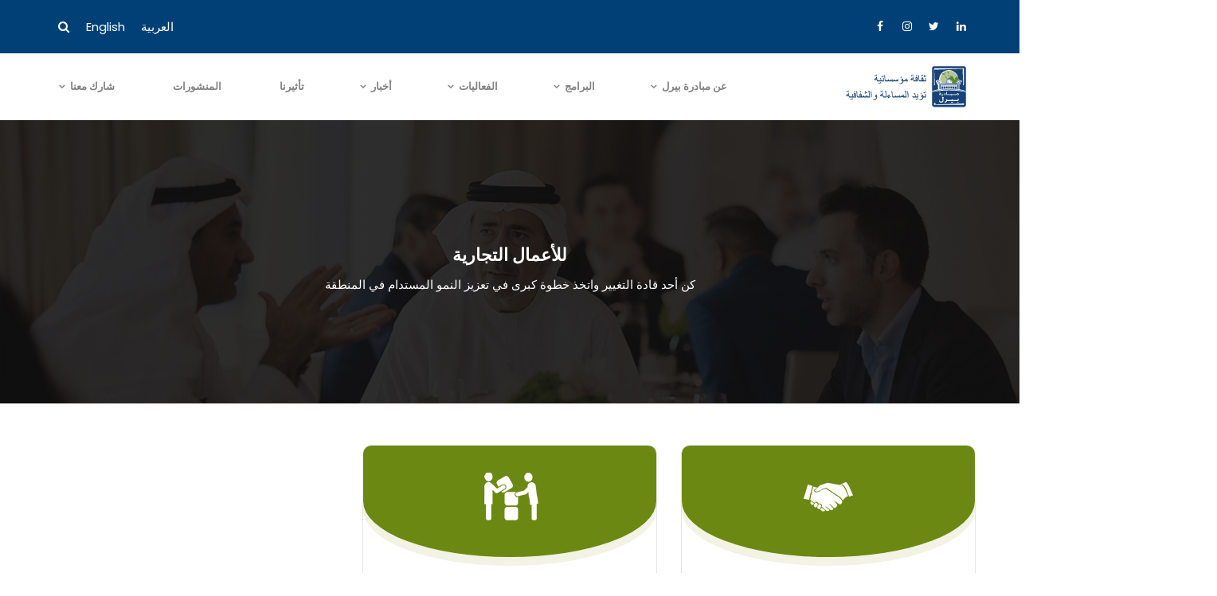

--- FILE ---
content_type: text/html; charset=UTF-8
request_url: https://www.pearlinitiative.org/ar/for-business/
body_size: 20654
content:

<!DOCTYPE html><html dir="rtl" lang="ar" class="no-js"><head> <meta http-equiv="content-type" content="text/html; charset=UTF-8"> <meta name="apple-touch-fullscreen" content="yes"/> <meta name="MobileOptimized" content="320"/> <meta name="viewport" content="width=device-width, initial-scale=1, maximum-scale=1, user-scalable=no"> <link rel="profile" href="https://gmpg.org/xfn/11"> <meta name='robots' content='index, follow, max-image-preview:large, max-snippet:-1, max-video-preview:-1'/><link rel="alternate" hreflang="ar" href="https://www.pearlinitiative.org/ar/for-business/"/><link rel="alternate" hreflang="en" href="https://www.pearlinitiative.org/for-business/"/><link rel="alternate" hreflang="x-default" href="https://www.pearlinitiative.org/for-business/"/>  <title>for business - Pearl Initiative</title> <link rel="canonical" href="https://www.pearlinitiative.org/ar/for-business/"/> <meta property="og:locale" content="ar_AR"/> <meta property="og:type" content="article"/> <meta property="og:title" content="for business - Pearl Initiative"/> <meta property="og:url" content="https://www.pearlinitiative.org/ar/for-business/"/> <meta property="og:site_name" content="Pearl Initiative"/> <meta property="article:modified_time" content="2022-03-10T08:23:29+00:00"/> <meta property="og:image" content="https://www.pearlinitiative.org/wp-content/uploads/2021/11/icon-20170806032500.png"/> <meta name="twitter:card" content="summary_large_image"/> <meta name="twitter:label1" content="وقت القراءة المُقدّر"/> <meta name="twitter:data1" content="دقيقتان"/> <script type="application/ld+json" class="yoast-schema-graph">{"@context":"https://schema.org","@graph":[{"@type":"WebPage","@id":"https://www.pearlinitiative.org/ar/for-business/","url":"https://www.pearlinitiative.org/ar/for-business/","name":"for business - Pearl Initiative","isPartOf":{"@id":"https://www.pearlinitiative.org/#website"},"primaryImageOfPage":{"@id":"https://www.pearlinitiative.org/ar/for-business/#primaryimage"},"image":{"@id":"https://www.pearlinitiative.org/ar/for-business/#primaryimage"},"thumbnailUrl":"https://www.pearlinitiative.org/wp-content/uploads/2021/11/icon-20170806032500.png","datePublished":"2021-12-29T06:58:43+00:00","dateModified":"2022-03-10T08:23:29+00:00","breadcrumb":{"@id":"https://www.pearlinitiative.org/ar/for-business/#breadcrumb"},"inLanguage":"ar","potentialAction":[{"@type":"ReadAction","target":["https://www.pearlinitiative.org/ar/for-business/"]}]},{"@type":"ImageObject","inLanguage":"ar","@id":"https://www.pearlinitiative.org/ar/for-business/#primaryimage","url":"https://www.pearlinitiative.org/wp-content/uploads/2021/11/icon-20170806032500.png","contentUrl":"https://www.pearlinitiative.org/wp-content/uploads/2021/11/icon-20170806032500.png"},{"@type":"BreadcrumbList","@id":"https://www.pearlinitiative.org/ar/for-business/#breadcrumb","itemListElement":[{"@type":"ListItem","position":1,"name":"Home","item":"https://www.pearlinitiative.org/ar/"},{"@type":"ListItem","position":2,"name":"for business"}]},{"@type":"WebSite","@id":"https://www.pearlinitiative.org/#website","url":"https://www.pearlinitiative.org/","name":"Pearl Initiative","description":"","potentialAction":[{"@type":"SearchAction","target":{"@type":"EntryPoint","urlTemplate":"https://www.pearlinitiative.org/?s={search_term_string}"},"query-input":{"@type":"PropertyValueSpecification","valueRequired":true,"valueName":"search_term_string"}}],"inLanguage":"ar"}]}</script> <link rel='dns-prefetch' href='//www.googletagmanager.com'/><link rel='dns-prefetch' href='//fonts.googleapis.com'/><link rel='preconnect' href='https://fonts.gstatic.com' crossorigin/><link rel="alternate" type="application/rss+xml" title="Pearl Initiative &laquo; الخلاصة" href="https://www.pearlinitiative.org/ar/feed/"/><link rel="alternate" type="application/rss+xml" title="Pearl Initiative &laquo; خلاصة التعليقات" href="https://www.pearlinitiative.org/ar/comments/feed/"/><link rel="alternate" title="oEmbed (JSON)" type="application/json+oembed" href="https://www.pearlinitiative.org/ar/wp-json/oembed/1.0/embed?url=https%3A%2F%2Fwww.pearlinitiative.org%2Far%2Ffor-business%2F"/><link rel="alternate" title="oEmbed (XML)" type="text/xml+oembed" href="https://www.pearlinitiative.org/ar/wp-json/oembed/1.0/embed?url=https%3A%2F%2Fwww.pearlinitiative.org%2Far%2Ffor-business%2F&#038;format=xml"/><style id='wp-img-auto-sizes-contain-inline-css' type='text/css'>img:is([sizes=auto i],[sizes^="auto," i]){contain-intrinsic-size:3000px 1500px}/*# sourceURL=wp-img-auto-sizes-contain-inline-css */</style><link rel='stylesheet' id='wp-block-library-rtl-css' href='https://www.pearlinitiative.org/wp-includes/css/dist/block-library/style-rtl.min.css?ver=6.9' type='text/css' media='all'/><style id='global-styles-inline-css' type='text/css'>
:root{--wp--preset--aspect-ratio--square: 1;--wp--preset--aspect-ratio--4-3: 4/3;--wp--preset--aspect-ratio--3-4: 3/4;--wp--preset--aspect-ratio--3-2: 3/2;--wp--preset--aspect-ratio--2-3: 2/3;--wp--preset--aspect-ratio--16-9: 16/9;--wp--preset--aspect-ratio--9-16: 9/16;--wp--preset--color--black: #000000;--wp--preset--color--cyan-bluish-gray: #abb8c3;--wp--preset--color--white: #ffffff;--wp--preset--color--pale-pink: #f78da7;--wp--preset--color--vivid-red: #cf2e2e;--wp--preset--color--luminous-vivid-orange: #ff6900;--wp--preset--color--luminous-vivid-amber: #fcb900;--wp--preset--color--light-green-cyan: #7bdcb5;--wp--preset--color--vivid-green-cyan: #00d084;--wp--preset--color--pale-cyan-blue: #8ed1fc;--wp--preset--color--vivid-cyan-blue: #0693e3;--wp--preset--color--vivid-purple: #9b51e0;--wp--preset--gradient--vivid-cyan-blue-to-vivid-purple: linear-gradient(135deg,rgb(6,147,227) 0%,rgb(155,81,224) 100%);--wp--preset--gradient--light-green-cyan-to-vivid-green-cyan: linear-gradient(135deg,rgb(122,220,180) 0%,rgb(0,208,130) 100%);--wp--preset--gradient--luminous-vivid-amber-to-luminous-vivid-orange: linear-gradient(135deg,rgb(252,185,0) 0%,rgb(255,105,0) 100%);--wp--preset--gradient--luminous-vivid-orange-to-vivid-red: linear-gradient(135deg,rgb(255,105,0) 0%,rgb(207,46,46) 100%);--wp--preset--gradient--very-light-gray-to-cyan-bluish-gray: linear-gradient(135deg,rgb(238,238,238) 0%,rgb(169,184,195) 100%);--wp--preset--gradient--cool-to-warm-spectrum: linear-gradient(135deg,rgb(74,234,220) 0%,rgb(151,120,209) 20%,rgb(207,42,186) 40%,rgb(238,44,130) 60%,rgb(251,105,98) 80%,rgb(254,248,76) 100%);--wp--preset--gradient--blush-light-purple: linear-gradient(135deg,rgb(255,206,236) 0%,rgb(152,150,240) 100%);--wp--preset--gradient--blush-bordeaux: linear-gradient(135deg,rgb(254,205,165) 0%,rgb(254,45,45) 50%,rgb(107,0,62) 100%);--wp--preset--gradient--luminous-dusk: linear-gradient(135deg,rgb(255,203,112) 0%,rgb(199,81,192) 50%,rgb(65,88,208) 100%);--wp--preset--gradient--pale-ocean: linear-gradient(135deg,rgb(255,245,203) 0%,rgb(182,227,212) 50%,rgb(51,167,181) 100%);--wp--preset--gradient--electric-grass: linear-gradient(135deg,rgb(202,248,128) 0%,rgb(113,206,126) 100%);--wp--preset--gradient--midnight: linear-gradient(135deg,rgb(2,3,129) 0%,rgb(40,116,252) 100%);--wp--preset--font-size--small: 13px;--wp--preset--font-size--medium: 20px;--wp--preset--font-size--large: 36px;--wp--preset--font-size--x-large: 42px;--wp--preset--spacing--20: 0.44rem;--wp--preset--spacing--30: 0.67rem;--wp--preset--spacing--40: 1rem;--wp--preset--spacing--50: 1.5rem;--wp--preset--spacing--60: 2.25rem;--wp--preset--spacing--70: 3.38rem;--wp--preset--spacing--80: 5.06rem;--wp--preset--shadow--natural: 6px 6px 9px rgba(0, 0, 0, 0.2);--wp--preset--shadow--deep: 12px 12px 50px rgba(0, 0, 0, 0.4);--wp--preset--shadow--sharp: 6px 6px 0px rgba(0, 0, 0, 0.2);--wp--preset--shadow--outlined: 6px 6px 0px -3px rgb(255, 255, 255), 6px 6px rgb(0, 0, 0);--wp--preset--shadow--crisp: 6px 6px 0px rgb(0, 0, 0);}:where(.is-layout-flex){gap: 0.5em;}:where(.is-layout-grid){gap: 0.5em;}body .is-layout-flex{display: flex;}.is-layout-flex{flex-wrap: wrap;align-items: center;}.is-layout-flex > :is(*, div){margin: 0;}body .is-layout-grid{display: grid;}.is-layout-grid > :is(*, div){margin: 0;}:where(.wp-block-columns.is-layout-flex){gap: 2em;}:where(.wp-block-columns.is-layout-grid){gap: 2em;}:where(.wp-block-post-template.is-layout-flex){gap: 1.25em;}:where(.wp-block-post-template.is-layout-grid){gap: 1.25em;}.has-black-color{color: var(--wp--preset--color--black) !important;}.has-cyan-bluish-gray-color{color: var(--wp--preset--color--cyan-bluish-gray) !important;}.has-white-color{color: var(--wp--preset--color--white) !important;}.has-pale-pink-color{color: var(--wp--preset--color--pale-pink) !important;}.has-vivid-red-color{color: var(--wp--preset--color--vivid-red) !important;}.has-luminous-vivid-orange-color{color: var(--wp--preset--color--luminous-vivid-orange) !important;}.has-luminous-vivid-amber-color{color: var(--wp--preset--color--luminous-vivid-amber) !important;}.has-light-green-cyan-color{color: var(--wp--preset--color--light-green-cyan) !important;}.has-vivid-green-cyan-color{color: var(--wp--preset--color--vivid-green-cyan) !important;}.has-pale-cyan-blue-color{color: var(--wp--preset--color--pale-cyan-blue) !important;}.has-vivid-cyan-blue-color{color: var(--wp--preset--color--vivid-cyan-blue) !important;}.has-vivid-purple-color{color: var(--wp--preset--color--vivid-purple) !important;}.has-black-background-color{background-color: var(--wp--preset--color--black) !important;}.has-cyan-bluish-gray-background-color{background-color: var(--wp--preset--color--cyan-bluish-gray) !important;}.has-white-background-color{background-color: var(--wp--preset--color--white) !important;}.has-pale-pink-background-color{background-color: var(--wp--preset--color--pale-pink) !important;}.has-vivid-red-background-color{background-color: var(--wp--preset--color--vivid-red) !important;}.has-luminous-vivid-orange-background-color{background-color: var(--wp--preset--color--luminous-vivid-orange) !important;}.has-luminous-vivid-amber-background-color{background-color: var(--wp--preset--color--luminous-vivid-amber) !important;}.has-light-green-cyan-background-color{background-color: var(--wp--preset--color--light-green-cyan) !important;}.has-vivid-green-cyan-background-color{background-color: var(--wp--preset--color--vivid-green-cyan) !important;}.has-pale-cyan-blue-background-color{background-color: var(--wp--preset--color--pale-cyan-blue) !important;}.has-vivid-cyan-blue-background-color{background-color: var(--wp--preset--color--vivid-cyan-blue) !important;}.has-vivid-purple-background-color{background-color: var(--wp--preset--color--vivid-purple) !important;}.has-black-border-color{border-color: var(--wp--preset--color--black) !important;}.has-cyan-bluish-gray-border-color{border-color: var(--wp--preset--color--cyan-bluish-gray) !important;}.has-white-border-color{border-color: var(--wp--preset--color--white) !important;}.has-pale-pink-border-color{border-color: var(--wp--preset--color--pale-pink) !important;}.has-vivid-red-border-color{border-color: var(--wp--preset--color--vivid-red) !important;}.has-luminous-vivid-orange-border-color{border-color: var(--wp--preset--color--luminous-vivid-orange) !important;}.has-luminous-vivid-amber-border-color{border-color: var(--wp--preset--color--luminous-vivid-amber) !important;}.has-light-green-cyan-border-color{border-color: var(--wp--preset--color--light-green-cyan) !important;}.has-vivid-green-cyan-border-color{border-color: var(--wp--preset--color--vivid-green-cyan) !important;}.has-pale-cyan-blue-border-color{border-color: var(--wp--preset--color--pale-cyan-blue) !important;}.has-vivid-cyan-blue-border-color{border-color: var(--wp--preset--color--vivid-cyan-blue) !important;}.has-vivid-purple-border-color{border-color: var(--wp--preset--color--vivid-purple) !important;}.has-vivid-cyan-blue-to-vivid-purple-gradient-background{background: var(--wp--preset--gradient--vivid-cyan-blue-to-vivid-purple) !important;}.has-light-green-cyan-to-vivid-green-cyan-gradient-background{background: var(--wp--preset--gradient--light-green-cyan-to-vivid-green-cyan) !important;}.has-luminous-vivid-amber-to-luminous-vivid-orange-gradient-background{background: var(--wp--preset--gradient--luminous-vivid-amber-to-luminous-vivid-orange) !important;}.has-luminous-vivid-orange-to-vivid-red-gradient-background{background: var(--wp--preset--gradient--luminous-vivid-orange-to-vivid-red) !important;}.has-very-light-gray-to-cyan-bluish-gray-gradient-background{background: var(--wp--preset--gradient--very-light-gray-to-cyan-bluish-gray) !important;}.has-cool-to-warm-spectrum-gradient-background{background: var(--wp--preset--gradient--cool-to-warm-spectrum) !important;}.has-blush-light-purple-gradient-background{background: var(--wp--preset--gradient--blush-light-purple) !important;}.has-blush-bordeaux-gradient-background{background: var(--wp--preset--gradient--blush-bordeaux) !important;}.has-luminous-dusk-gradient-background{background: var(--wp--preset--gradient--luminous-dusk) !important;}.has-pale-ocean-gradient-background{background: var(--wp--preset--gradient--pale-ocean) !important;}.has-electric-grass-gradient-background{background: var(--wp--preset--gradient--electric-grass) !important;}.has-midnight-gradient-background{background: var(--wp--preset--gradient--midnight) !important;}.has-small-font-size{font-size: var(--wp--preset--font-size--small) !important;}.has-medium-font-size{font-size: var(--wp--preset--font-size--medium) !important;}.has-large-font-size{font-size: var(--wp--preset--font-size--large) !important;}.has-x-large-font-size{font-size: var(--wp--preset--font-size--x-large) !important;}
/*# sourceURL=global-styles-inline-css */
</style>
<style id='classic-theme-styles-inline-css' type='text/css'>/*! This file is auto-generated */.wp-block-button__link{color:#fff;background-color:#32373c;border-radius:9999px;box-shadow:none;text-decoration:none;padding:calc(.667em + 2px) calc(1.333em + 2px);font-size:1.125em}.wp-block-file__button{background:#32373c;color:#fff;text-decoration:none}/*# sourceURL=/wp-includes/css/classic-themes.min.css */</style><link rel='stylesheet' id='contact-form-7-css' href='https://www.pearlinitiative.org/wp-content/plugins/contact-form-7/includes/css/styles.css?ver=6.0.6' type='text/css' media='all'/><style id='contact-form-7-inline-css' type='text/css'>.wpcf7 .wpcf7-recaptcha iframe {margin-bottom: 0;}.wpcf7 .wpcf7-recaptcha[data-align="center"] > div {margin: 0 auto;}.wpcf7 .wpcf7-recaptcha[data-align="right"] > div {margin: 0 0 0 auto;}/*# sourceURL=contact-form-7-inline-css */</style><link rel='stylesheet' id='contact-form-7-rtl-css' href='https://www.pearlinitiative.org/wp-content/plugins/contact-form-7/includes/css/styles-rtl.css?ver=6.0.6' type='text/css' media='all'/><link rel='stylesheet' id='redux-extendify-styles-css' href='https://www.pearlinitiative.org/wp-content/plugins/gaviasframework/redux/redux-framework/assets/css/extendify-utilities.css?ver=4.4.11' type='text/css' media='all'/><link rel='stylesheet' id='searchandfilter-css' href='https://www.pearlinitiative.org/wp-content/plugins/search-filter/style.css?ver=1' type='text/css' media='all'/><link rel='stylesheet' id='wpml-legacy-horizontal-list-0-css' href='https://www.pearlinitiative.org/wp-content/plugins/sitepress-multilingual-cms/templates/language-switchers/legacy-list-horizontal/style.min.css?ver=1' type='text/css' media='all'/><link rel='stylesheet' id='tc-caf-pro-common-style-css' href='https://www.pearlinitiative.org/wp-content/plugins/category-ajax-filter-pro/assets/css/common/common.css?ver=8.8.2.5' type='text/css' media='all'/><link rel='stylesheet' id='js_composer_front-css' href='https://www.pearlinitiative.org/wp-content/plugins/js_composer/assets/css/js_composer.min.css?ver=7.7.0' type='text/css' media='all'/><link rel='stylesheet' id='font-awesome-css' href='https://www.pearlinitiative.org/wp-content/plugins/popup-anything-on-click/assets/css/font-awesome.min.css?ver=2.8.6' type='text/css' media='all'/><link rel='stylesheet' id='popupaoc-public-style-css' href='https://www.pearlinitiative.org/wp-content/plugins/popup-anything-on-click/assets/css/popupaoc-public.css?ver=2.8.6' type='text/css' media='all'/><link rel="preload" as="style" href="https://fonts.googleapis.com/css?family=Poppins:100,200,300,400,500,600,700,800,900,100italic,200italic,300italic,400italic,500italic,600italic,700italic,800italic,900italic&#038;subset=latin&#038;display=swap&#038;ver=1686306075"/><link rel="stylesheet" href="https://fonts.googleapis.com/css?family=Poppins:100,200,300,400,500,600,700,800,900,100italic,200italic,300italic,400italic,500italic,600italic,700italic,800italic,900italic&#038;subset=latin&#038;display=swap&#038;ver=1686306075" media="print" onload="this.media='all'"><noscript><link rel="stylesheet" href="https://fonts.googleapis.com/css?family=Poppins:100,200,300,400,500,600,700,800,900,100italic,200italic,300italic,400italic,500italic,600italic,700italic,800italic,900italic&#038;subset=latin&#038;display=swap&#038;ver=1686306075"/></noscript><link rel='stylesheet' id='winnex-fonts-css' href='https://fonts.googleapis.com/css?family=Montserrat:400,500,700%7CRoboto:400,500,600,700&#038;subset' type='text/css' media='all'/><link rel='stylesheet' id='lightgallery-css' href='https://www.pearlinitiative.org/wp-content/themes/winnex/js/lightgallery/css/lightgallery.min.css?ver=6.9' type='text/css' media='all'/><link rel='stylesheet' id='winnex-style-css' href='https://www.pearlinitiative.org/wp-content/themes/winnex/style.css?ver=1.0.1' type='text/css' media='all'/><link rel='stylesheet' id='magnific-css' href='https://www.pearlinitiative.org/wp-content/themes/winnex/js/magnific/magnific-popup.css?ver=6.9' type='text/css' media='all'/><link rel='stylesheet' id='owl-carousel-css' href='https://www.pearlinitiative.org/wp-content/themes/winnex/js/owl-carousel/assets/owl.carousel.css?ver=6.9' type='text/css' media='all'/><link rel='stylesheet' id='icon-custom-css' href='https://www.pearlinitiative.org/wp-content/themes/winnex/css/icon-custom.css?ver=6.9' type='text/css' media='all'/><link rel='stylesheet' id='icon-fontawesome-css' href='https://www.pearlinitiative.org/wp-content/themes/winnex/css/fontawesome/css/font-awesome.min.css?ver=6.9' type='text/css' media='all'/><link rel='stylesheet' id='winnex-bootstrap-css' href='https://www.pearlinitiative.org/wp-content/themes/winnex/css/bootstrap.css?ver=1.0.1' type='text/css' media='all'/><link rel='stylesheet' id='winnex-woocoomerce-css' href='https://www.pearlinitiative.org/wp-content/themes/winnex/css/woocommerce.css?ver=1.0.1' type='text/css' media='all'/><link rel='stylesheet' id='winnex-template-css' href='https://www.pearlinitiative.org/wp-content/themes/winnex/css/template.css?ver=1.0.1' type='text/css' media='all'/><link rel='stylesheet' id='gva-custom-style-css' href='https://www.pearlinitiative.org/wp-content/themes/winnex/css/custom_script.css?ver=6.9' type='text/css' media='all'/><style id='gva-custom-style-inline-css' type='text/css'>body, .menu-font-base ul.mega-menu > li > a, .megamenu-main .widget .widget-title, .megamenu-main .widget .widgettitle, .gva-vertical-menu ul.navbar-nav li a, .vc_general.vc_tta-tabs.vc_tta-tabs-position-left .vc_tta-panels-container .tabs-list > li > a{font-family:Poppins,sans-serif;}.page-links, #wp-calendar caption, .btn-theme, button, .btn, .btn-white, .btn-line, input[type*="submit"], .header-v1 .header-right .content-innter .header-information .right .text,ul.navbar-nav.gva-nav-menu > li > a,.vc_tta.vc_general.vc_tta-tabs-position-left .vc_tta-tab > a,.gsc-icon-box .highlight_content .title,.gsc-heading .sub-title,.milestone-block .milestone-text,.pricing-table .plan-name .title,.rotate-text .primary-text,.gsc-quotes-rotator .cbp-qtrotator .cbp-qtcontent .content-title,.gsc-service-box .content-inner .title,.gsc-job-box .content-inner .job-type,.gsc-job-box .content-inner .title,.widget_categories ul > li > a, .widget_archive ul > li > a, .widget_pages ul > li > a, .widget_meta ul > li > a, .sidebar .widget_nav_menu ul.menu li > a, .widget_rss ul > li a, .widget_recent_entries ul > li a,.widget_pages ul > li > a,.post .entry-title,.post .entry-meta,.post .cat-links a,.post-navigation a,.portfolio-v1 .content-inner .title,.portfolio-filter ul.nav-tabs > li > a,.single-portfolio .portfolio-content .portfolio-information ul li .label,.team-block.team-v1 .team-image .team-content .team-name,#comments .nav-links .nav-previous a,#comments .nav-links .nav-next a,#comments #add_review_button,#comments #submit,#comments ol.comment-list .vcard .fn,h1, h2, h3, h4, h5, h6,.h1, .h2, .h3, .h4, .h5, .h6{font-family:Poppins,sans-serif;}/*# sourceURL=gva-custom-style-inline-css */</style><script type="text/javascript" id="wpml-cookie-js-extra">/* <![CDATA[ */var wpml_cookies = {"wp-wpml_current_language":{"value":"ar","expires":1,"path":"/"}};var wpml_cookies = {"wp-wpml_current_language":{"value":"ar","expires":1,"path":"/"}};//# sourceURL=wpml-cookie-js-extra/* ]]> */</script><script type="text/javascript" src="https://www.pearlinitiative.org/wp-content/plugins/sitepress-multilingual-cms/res/js/cookies/language-cookie.js?ver=473900" id="wpml-cookie-js" defer="defer" data-wp-strategy="defer"></script><script type="text/javascript" src="https://www.pearlinitiative.org/wp-includes/js/jquery/jquery.min.js?ver=3.7.1" id="jquery-core-js"></script><script type="text/javascript" src="https://www.pearlinitiative.org/wp-includes/js/jquery/jquery-migrate.min.js?ver=3.4.1" id="jquery-migrate-js"></script><script type="text/javascript" id="tc-caf-frontend-scripts-pro-js-extra">/* <![CDATA[ */var tc_caf_ajax = {"ajax_url":"https://www.pearlinitiative.org/wp-admin/admin-ajax.php","nonce":"21e15bd6d4","plugin_path":"https://www.pearlinitiative.org/wp-content/plugins/category-ajax-filter-pro/"};var tc_caf_ajax = {"ajax_url":"https://www.pearlinitiative.org/wp-admin/admin-ajax.php","nonce":"21e15bd6d4","plugin_path":"https://www.pearlinitiative.org/wp-content/plugins/category-ajax-filter-pro/"};//# sourceURL=tc-caf-frontend-scripts-pro-js-extra/* ]]> */</script><script type="text/javascript" src="https://www.pearlinitiative.org/wp-content/plugins/category-ajax-filter-pro/assets/js/script.js?ver=8.8.2.5" id="tc-caf-frontend-scripts-pro-js"></script><script type="text/javascript" src="https://www.googletagmanager.com/gtag/js?id=GT-TX2C7LD" id="google_gtagjs-js" async></script><script type="text/javascript" id="google_gtagjs-js-after">/* <![CDATA[ */window.dataLayer = window.dataLayer || [];function gtag(){dataLayer.push(arguments);}gtag("set","linker",{"domains":["www.pearlinitiative.org"]});gtag("js", new Date());gtag("set", "developer_id.dZTNiMT", true);gtag("config", "GT-TX2C7LD");//# sourceURL=google_gtagjs-js-after/* ]]> */</script><script type="text/javascript" src="https://www.pearlinitiative.org/wp-content/themes/winnex/js/bootstrap.js?ver=6.9" id="bootstrap-js"></script><script type="text/javascript" src="https://www.pearlinitiative.org/wp-content/themes/winnex/js/countdown.js?ver=6.9" id="countdown-js"></script><script type="text/javascript" src="https://www.pearlinitiative.org/wp-content/themes/winnex/js/count-to.js?ver=6.9" id="count-to-js"></script><script type="text/javascript" src="https://www.pearlinitiative.org/wp-content/themes/winnex/js/jquery.appear.js?ver=6.9" id="appear-js"></script><script type="text/javascript" src="https://www.pearlinitiative.org/wp-content/themes/winnex/js/perfect-scrollbar.jquery.min.js?ver=6.9" id="scrollbar-js"></script><script type="text/javascript" src="https://www.pearlinitiative.org/wp-content/themes/winnex/js/owl-carousel/owl.carousel.min.js?ver=6.9" id="owl-carousel-js"></script><script type="text/javascript" src="https://www.pearlinitiative.org/wp-content/themes/winnex/js/magnific/jquery.magnific-popup.min.js?ver=6.9" id="magnific-js"></script><script type="text/javascript" src="https://www.pearlinitiative.org/wp-content/themes/winnex/js/scroll/jquery.scrollto.js?ver=6.9" id="scroll-to-js"></script><script type="text/javascript" src="https://www.pearlinitiative.org/wp-content/themes/winnex/js/waypoint.js?ver=6.9" id="waypoint-js"></script><script type="text/javascript" src="https://www.pearlinitiative.org/wp-content/themes/winnex/js/jquery.cookie.js?ver=6.9" id="cookie-js"></script><script type="text/javascript" src="https://www.pearlinitiative.org/wp-content/themes/winnex/js/jquery.typer.js?ver=6.9" id="typer-js"></script><script type="text/javascript" src="https://www.pearlinitiative.org/wp-includes/js/imagesloaded.min.js?ver=5.0.0" id="imagesloaded-js"></script><script type="text/javascript" src="https://www.pearlinitiative.org/wp-content/themes/winnex/js/lightgallery/js/lightgallery.min.js?ver=6.9" id="lightgallery-js"></script><script type="text/javascript" src="https://www.pearlinitiative.org/wp-includes/js/masonry.min.js?ver=4.2.2" id="masonry-js"></script><script type="text/javascript" src="https://www.pearlinitiative.org/wp-includes/js/jquery/jquery.masonry.min.js?ver=3.1.2b" id="jquery-masonry-js"></script><script type="text/javascript" id="winnex-main-js-extra">/* <![CDATA[ */var form_ajax_object = {"security_nonce":"e528bd3f73"};//# sourceURL=winnex-main-js-extra/* ]]> */</script><script type="text/javascript" src="https://www.pearlinitiative.org/wp-content/themes/winnex/js/main.js?ver=6.9" id="winnex-main-js"></script><script type="text/javascript" id="woocommerce-theme-js-extra">/* <![CDATA[ */var woo_ajax_object = {"security_nonce":"ff2b8c1d1f"};//# sourceURL=woocommerce-theme-js-extra/* ]]> */</script><script type="text/javascript" src="https://www.pearlinitiative.org/wp-content/themes/winnex/js/woocommerce.js?ver=6.9" id="woocommerce-theme-js"></script><link rel="https://api.w.org/" href="https://www.pearlinitiative.org/ar/wp-json/"/><link rel="alternate" title="JSON" type="application/json" href="https://www.pearlinitiative.org/ar/wp-json/wp/v2/pages/9053"/><link rel="EditURI" type="application/rsd+xml" title="RSD" href="https://www.pearlinitiative.org/xmlrpc.php?rsd"/><meta name="generator" content="WordPress 6.9"/><link rel='shortlink' href='https://www.pearlinitiative.org/ar/?p=9053'/><meta name="generator" content="WPML ver:4.7.3 stt:5,1;"/><meta name="generator" content="Redux 4.4.11"/><script> var ajaxurl = "https://www.pearlinitiative.org/wp-admin/admin-ajax.php";</script><meta name="generator" content="Site Kit by Google 1.150.0"/><script> var ajaxurl = "https://www.pearlinitiative.org/wp-admin/admin-ajax.php";</script><meta name="generator" content="Powered by WPBakery Page Builder - drag and drop page builder for WordPress."/><meta name="generator" content="Powered by Slider Revolution 8.5.8 - responsive, Mobile-Friendly Slider Plugin for WordPress with comfortable drag and drop interface."/><link rel="icon" href="https://www.pearlinitiative.org/wp-content/uploads/2021/11/logo_11.png" sizes="32x32"/><link rel="icon" href="https://www.pearlinitiative.org/wp-content/uploads/2021/11/logo_11.png" sizes="192x192"/><link rel="apple-touch-icon" href="https://www.pearlinitiative.org/wp-content/uploads/2021/11/logo_11.png"/><meta name="msapplication-TileImage" content="https://www.pearlinitiative.org/wp-content/uploads/2021/11/logo_11.png"/><script type="text/javascript">function setREVStartSize(e){ //window.requestAnimationFrame(function() { window.RSIW = window.RSIW===undefined ? window.innerWidth : window.RSIW; window.RSIH = window.RSIH===undefined ? window.innerHeight : window.RSIH; try { var pw = document.getElementById(e.c).parentNode.offsetWidth, newh; pw = pw===0 || isNaN(pw) ? window.RSIW : pw; e.tabw = e.tabw===undefined ? 0 : parseInt(e.tabw); e.thumbw = e.thumbw===undefined ? 0 : parseInt(e.thumbw); e.tabh = e.tabh===undefined ? 0 : parseInt(e.tabh); e.thumbh = e.thumbh===undefined ? 0 : parseInt(e.thumbh); e.tabhide = e.tabhide===undefined ? 0 : parseInt(e.tabhide); e.thumbhide = e.thumbhide===undefined ? 0 : parseInt(e.thumbhide); e.mh = e.mh===undefined || e.mh=="" || e.mh==="auto" ? 0 : parseInt(e.mh,0); if(e.layout==="fullscreen" || e.l==="fullscreen") newh = Math.max(e.mh,window.RSIH); else{ e.gw = Array.isArray(e.gw) ? e.gw : [e.gw]; for (var i in e.rl) if (e.gw[i]===undefined || e.gw[i]===0) e.gw[i] = e.gw[i-1]; e.gh = e.el===undefined || e.el==="" || (Array.isArray(e.el) && e.el.length==0)? e.gh : e.el; e.gh = Array.isArray(e.gh) ? e.gh : [e.gh]; for (var i in e.rl) if (e.gh[i]===undefined || e.gh[i]===0) e.gh[i] = e.gh[i-1]; var nl = new Array(e.rl.length), ix = 0, sl; e.tabw = e.tabhide>=pw ? 0 : e.tabw; e.thumbw = e.thumbhide>=pw ? 0 : e.thumbw; e.tabh = e.tabhide>=pw ? 0 : e.tabh; e.thumbh = e.thumbhide>=pw ? 0 : e.thumbh; for (var i in e.rl) nl[i] = e.rl[i]<window.RSIW ? 0 : e.rl[i]; sl = nl[0]; for (var i in nl) if (sl>nl[i] && nl[i]>0) { sl = nl[i]; ix=i;} var m = pw>(e.gw[ix]+e.tabw+e.thumbw) ? 1 : (pw-(e.tabw+e.thumbw)) / (e.gw[ix]); newh = (e.gh[ix] * m) + (e.tabh + e.thumbh); } var el = document.getElementById(e.c); if (el!==null && el) el.style.height = newh+"px"; el = document.getElementById(e.c+"_wrapper"); if (el!==null && el) { el.style.height = newh+"px"; el.style.display = "block"; } } catch(e){ console.log("Failure at Presize of Slider:" + e) } //}); };</script> <style type="text/css" id="wp-custom-css"> .topbar { background: #ffffff; font-size: 15px; padding: 0; line-height: 50px; color: #222; border-bottom: 1px solid rgba(0, 0, 0, 0.1); background: #004077;}.topbar .socials > li a i { font-size: 14px; background: none; color: #fff!important;}.mini-cart-header.cart-v2 { display: none;}.topbar .right .main-search i { color: #fff!important;}.footer-main .vc_row { padding-top: 50px!important; padding-bottom: 9px!important;}#wp-footer { background: #004077!important; color: #fff; font-size: 16px;}.copyright { text-align: center; background: #004077!important;}#wp-footer a { color: #fff!important;}.footer-main h5 { color: #fff;}@media (min-width: 1200px){.header-v1 .col-sm-10 { width: 79.33333%;}}@media (min-width: 1200px){.header-v1 .col-lg-2 { width: 20.66667%;}}header .logo img { width: 315px!important;}.header-v1 .logo { padding: 15px 0 10px!important;}.topbar-text { color: #fff; padding-right: 50px!important;}.topbar .right .main-search { margin-top: 0px!important; }.vc_btn3.vc_btn3-color-grey.vc_btn3-style-modern { color: #fff; border-color: rgb(147, 203, 64); background-color: rgb(147, 203, 64); width: 200px;}h5.text-mob.ng-scope { margin-top: -18px!important;}h3.ng-binding { color: #fff;}p.ng-binding { color: #fff;}.row .vc_toggle .vc_toggle_title .vc_toggle_icon { right: 14px !important; left: auto !important; top: 25px !important; color: #93CB40; width: 20px !important; height: 20px !important; border: none !important;}ul.navbar-nav.gva-nav-menu > li > a:hover, ul.navbar-nav.gva-nav-menu > li > a:active, ul.navbar-nav.gva-nav-menu > li > a:focus { color: #004077!important;}ul.navbar-nav.gva-nav-menu > li:hover > a .caret, ul.navbar-nav.gva-nav-menu > li:active > a .caret, ul.navbar-nav.gva-nav-menu > li:focus > a .caret { color: #004077!important;}ul.navbar-nav.gva-nav-menu > li:hover > a { color: #004077!important;}ul.navbar-nav.gva-nav-menu > li .submenu-inner li a:hover, ul.navbar-nav.gva-nav-menu > li .submenu-inner li a:focus, ul.navbar-nav.gva-nav-menu > li .submenu-inner li a:active, ul.navbar-nav.gva-nav-menu > li ul.submenu-inner li a:hover, ul.navbar-nav.gva-nav-menu > li ul.submenu-inner li a:focus, ul.navbar-nav.gva-nav-menu > li ul.submenu-inner li a:active { color: #004077!important;}.owl-carousel .owl-nav, .flex-control-nav .owl-nav { opacity: 1!important;}.owl-carousel .owl-nav > div, .flex-control-nav .owl-nav > div { position: absolute; top: 50%; margin-top: -25px; z-index: 99; width: 36px; height: 36px; line-height: 38px; text-align: center; opacity: 0.9; filter: alpha(opacity=90); -webkit-transition: all 0.35s; -o-transition: all 0.35s; transition: all 0.35s; -moz-transition: all 0.35s; -ms-transition: all 0.35s; color: #fff; background: #004077; border: 2px solid #004077; border-radius: 50%;}.owl-carousel .owl-nav > div:hover, .owl-carousel .owl-nav > div:focus, .flex-control-nav .owl-nav > div:hover, .flex-control-nav .owl-nav > div:focus { opacity: 1; filter: alpha(opacity=100); cursor: pointer; background: #000; color: #ffffff; border: solid 2px #000;}a.paoc-popup-click.paoc-popup-cust-4761.paoc-popup-button.paoc-popup-btn { color: #fff; border-color: #6b8912; background-color: #6b8912; width: 200px; width: 170px;}ul.navbar-nav.gva-nav-menu > li > a .caret { margin-left: 3px; top: -1px!important; font-size: 12px;}ul.navbar-nav.gva-nav-menu > li .submenu-inner li a .caret, ul.navbar-nav.gva-nav-menu > li ul.submenu-inner li a .caret { margin-left: 3px; top: 17px!important; right: 5px; left: auto; position: absolute;}.owl-carousel .owl-nav > div, .flex-control-nav .owl-nav > div { position: absolute; top: 50%; margin-top: -24px; z-index: 99; width: 30px!important; height: 30px!important; line-height: 33px!important; }span.ng-scope { color: #bce0ff;}a:hover, a:focus { color: #5c873c!important; text-decoration: none;}.team-name a { font-size: 14px; color: #004077;}.team-block.team-v2 .team-content .team-name:after { display:none;}.team-block.team-v2 .team-content .team-name { font-size: 21px; font-weight: 600; margin: 0; line-height: 20px!important; padding: 0 0 2px!important; margin: 0 0 0px; position: relative;}div#wpcf7-f4607-p206-o1 label { width: 100%;}.vc_general.vc_tta-tabs.vc_tta-tabs-position-top .vc_tta-panels-container { border: none!important;}.vc_general.vc_tta-tabs.vc_tta-tabs-position-top .vc_tta-tabs-list { background: #004077!important; margin-bottom: 6px; margin-top: 11px; display: inline-block;}.vc_general.vc_tta-tabs.vc_tta-tabs-position-top .vc_tta-tabs-list { background: #004077!important; margin-bottom: 6px!important; margin-top: 13px!important; display: inline-block;}.vc_general.vc_tta-tabs.vc_tta-tabs-position-top .vc_tta-tabs-list > li > a { font-size: 16px; border: none !important; color: #fff; padding: 10px; line-height: 20px; position: relative;}.vc_general.vc_tta-tabs.vc_tta-tabs-position-top .vc_tta-tabs-list > li { position: relative; text-align: left; padding: 0; padding-left: 22px; padding-right: 22px;}.copyright-inner span.ng-scope { color: #bce0ff;}.copyright a span { color: #bce0ff;}a#slider-1-slide-1-layer-6 { background-color: #6b8912!important;}h1.primary.fwb.ng-binding { color: #004077;}a:hover, a:focus { text-decoration: none;}a#slider-1-slide-4-layer-6 { background-color: #6b8912!important;}rs-layer#slider-1-slide-5-layer-6{ background-color: #6b8912!important;}.widget .widget-title:after, .widget .widgettitle:after, .widget .wpb_singleimage_heading:after, .wpb_single_image .widget-title:after, .wpb_single_image .widgettitle:after, .wpb_single_image .wpb_singleimage_heading:after, .wpb_content_element .widget-title:after, .wpb_content_element .widgettitle:after, .wpb_content_element .wpb_singleimage_heading:after { content: ""; background: #6b8912!important; width: 50px; height: 2px; bottom: 0; left: 0; position: absolute; z-index: 1;}.owl-carousel .owl-dots .owl-dot.active, .flex-control-nav .owl-dots .owl-dot.active { background: #6b8912!important;}rs-layer#slider-1-slide-5-layer-6 { color: #fff!important;}.paoc-popup-btn { display: inline-block; padding: 8px 20px; text-align: center; background: #004077!important; color: #fff; border-radius: 3px;}input[type*="submit"] { background: #6b8912!important;}a.paoc-popup-click.paoc-popup-cust-4761.paoc-popup-button.paoc-popup-btn { background-color: #6b8912!important;}.wpcf7-form input[type*="email"], .wpcf7-form input[type*="text"], .wpcf7-form input[type*="tel"], .wpcf7-form select { margin-bottom: 0px;}.wpcf7-form input[type*="email"], .wpcf7-form input[type*="text"], .wpcf7-form input[type*="tel"], .wpcf7-form select { font-size: 12px;}.wpcf7-form textarea { font-size: 12px;}span.tag-links { display: none!important;}.wp-sidebar .widget { background: #ffffff; overflow: hidden; margin-bottom: 60px; box-shadow: 0px 0px 20px 0px #ddd; padding: 12px;}.single img.attachment-full.size-full.wp-post-image { width: 100%;}a#slider-1-slide-1-layer-6:hover { color: #fff!important;}a#slider-1-slide-4-layer-6{ color: #fff!important;}rs-layer#slider-1-slide-5-layer-6{ color: #fff!important;}a.btn-default-o.ph-20.pv-5.ng-scope { background: #004077; color: #fff; /* padding: 18px; */ width: 168px!important; margin-top: 30px!important; display: block; text-align: center; padding: 8px; border-radius: 5px; margin-bottom: 34px;}a.btn-default-o.ph-20.pv-5.ng-scope:hover { background: #004077; color: #fff; /* padding: 18px; */ width: 168px!important; margin-top: 30px!important; display: block; text-align: center; color: #fff; padding: 8px; border-radius: 5px; margin-bottom: 34px;}.gva-main-search .gva-search .btn-search input { position: relative; background: url(https://www.pearlinitiative.org/wp-content/uploads/2021/11/serach-1.png) no-repeat 10px 15px !important; height: 100%; text-indent: -9999px; width: 30px; border-left: solid 1px #ddd;}ul.nav-tabs > li.active > a { border-radius: 0px;}p.fs-18.event-menu-title { cursor: pointer;}a.paoc-popup-click:hover { color: #fff!important;}a.fs-15.greenbg:hover { color: #fff!important;}a#slider-1-slide-5-layer-6:hover { background:#6b8912!important; opacity: 1!important; color: #fff!important;}a#slider-1-slide-5-layer-6 { background:#6b8912!important; opacity: 1!important; color: #fff!important;}.btn-theme:hover, .btn-theme:focus, button:hover, button:focus, .btn:hover, .btn:focus, .btn-white:hover, .btn-white:focus, .btn-line:hover, .btn-line:focus { color: #ffffff; background: #6b8912!important;}aside#recent-posts-3 { padding-top: 25px!important;}aside.widget.clearfix.widget_search { margin-top: 30px;}.team-block-single .heading { display: none;}.greenbg { display: block; margin-bottom: 0; font-weight: normal; text-align: center; vertical-align: middle; touch-action: manipulation; cursor: pointer; background-image: none; border: 1px solid transparent; white-space: nowrap; padding: 8px 12px; font-size: 16px; line-height: 1.42857143; border-radius: 4px; -webkit-user-select: none; -moz-user-select: none; -ms-user-select: none; user-select: none; background-color: #004077 !important; border-color: #004077 !important; color: #fff !important;}a.btn-default-o.ph-20.pv-5.ng-scope:hover { color: #fff!important;}.wpb_text_column.wpb_content_element a { text-decoration: underline!important;}a.paoc-popup-click.paoc-popup-button.paoc-popup-btn { text-decoration: none!important;}a.paoc-popup-click.paoc-popup-button.paoc-popup-btn { text-decoration: none!important; background: none!important; color: #004077; border: solid 2px;}a.paoc-popup-click.paoc-popup-button.paoc-popup-btn:hover { color: #fff!important; background: #004077!important;}.owl-item .fs-2.fmonts.fw-semi.mt-4 { display: none;}.btn-theme, button, .btn, .btn-white, .btn-line { border-radius: 5px!important;}button.btn.btn-sm.btn-default-o.ph-20.pv-5.ng-scope { border-radius: 5px!important;}a.paoc-popup-click.paoc-popup-cust-4761.paoc-popup-button.paoc-popup-btn { background: #6b8912!important;}button.btn.btn-sm.btn-primary-o.ng-scope:hover { background: #004077!important;}.owl-nav button { width: 30px; height: 30px; background: #004077!important; border-radius: 50%!important; color: #fff!important; position: absolute; top: 50%; margin-top: -25px;}button.owl-prev { left: -30px;}button.owl-next { right: -30px;}.tp_load_more { color: #fff; background: #004077!important; border: none; padding: 0px 27px!important;}@media only screen and (max-width: 600px) {a span.caret { display: none;} .footer-main h5 { color: #fff; text-align: left!important; float: left; width: 100%;} h5.text-mob.ng-scope { margin-top: -35px!important; margin-left: -19px;} .footer-main .vc_row { padding-top: 26px!important; padding-bottom: 9px!important;}}rs-layer#slider-1-slide-1-layer-3 { color: #fff!important;}.rs-layer { color: #fff!important;}.owl-carousel .owl-nav > div, .flex-control-nav .owl-nav > div { opacity: .75;}i.gv-icon-165 { font-weight: bold!important; width: 12px!important; font-size: 15px!important;}i.gv-icon-164{ font-weight: bold!important; width: 12px!important; font-size: 15px!important;}.owl-carousel .owl-nav > div:hover, .owl-carousel .owl-nav > div:focus, .flex-control-nav .owl-nav > div:hover, .flex-control-nav .owl-nav > div:focus { opacity: 1; filter: alpha(opacity=100); cursor: pointer; background: #004077!important; color: #ffffff; border: solid 2px #004077!important;}a.btn-line { border-radius: 5px; background-color: #ffffff !important; box-shadow: 0px 2px 4px 0px rgb(0 0 0 / 19%); border: 3px solid #004077; color: #004077; font-size: 14px; font-weight: 600; padding-top: 10px; padding-bottom: 10px; padding-right: 30px; padding-left: 30px; line-height: 23px;}.btn-theme:hover, .btn-theme:focus, button:hover, button:focus, .btn:hover, .btn:focus, .btn-white:hover, .btn-white:focus, .btn-line:hover, .btn-line:focus { color: #ffffff; background: #004077!important;}a.btn-theme { border-radius: 5px; background-color: #ffffff !important; box-shadow: 0px 2px 4px 0px rgb(0 0 0 / 19%); border: 3px solid #004077; color: #004077!important; font-size: 14px; font-weight: 600; padding-top: 10px; padding-bottom: 10px; padding-right: 30px; padding-left: 30px; line-height: 23px;}.btn-theme:after {display:none!important;}a.paoc-popup-click.paoc-popup-button.paoc-popup-btn { border-radius: 5px; background-color: #ffffff !important; box-shadow: 0px 2px 4px 0px rgb(0 0 0 / 19%); border: 3px solid #004077; color: #004077!important; font-size: 14px; font-weight: 600; padding-top: 10px; padding-bottom: 10px; padding-right: 30px; padding-left: 30px; line-height: 23px;}button#tp-load-more { border-radius: 5px; background-color: #ffffff !important; box-shadow: 0px 2px 4px 0px rgb(0 0 0 / 19%); border: 3px solid #004077; color: #004077!important; font-size: 14px; font-weight: 600; padding-top: 10px!important; padding-bottom: 10px!important; padding-right: 30px!important; padding-left: 30px!important; /* padding: 5px 12px!important; */ line-height: 23px;}button.btn.btn-sm.btn-default-o.ph-20.pv-5.ng-scope { border-radius: 5px!important; background-color: #ffffff !important; box-shadow: 0px 2px 4px 0px rgb(0 0 0 / 19%); border: 3px solid #004077; color: #004077!important; font-size: 14px; font-weight: 600; padding-top: 10px; padding-bottom: 10px; padding-right: 30px; padding-left: 30px; line-height: 23px;}button.btn.btn-sm.btn-default-o.ph-20.pv-5.ng-scope:hover { background: #004077!important; color: #fff!important;}.owl-next span { font-size: 27px; font-weight: bold; margin-top: -4px!important; margin-left: 1px!important; display: block;}.owl-prev span { font-size: 27px; font-weight: bold; margin-top: -4px!important; margin-left: -3px!important; display: block;}.owl-nav button { opacity: .75;}span.rt-slick-nav.rt-next.slick-arrow { font-size: 14px; font-weight: bold; margin-top: -10px!important; display: block; opacity: .75;}span.rt-slick-nav.rt-prev.slick-arrow.slick-disabled { font-size: 14px; font-weight: bold; margin-top: -10px!important; display: block; opacity: .75;}span.rt-slick-nav.rt-next.slick-arrow { font-size: 14px; font-weight: bold; margin-top: -10px!important; display: block;}span.rt-slick-nav.rt-prev.slick-arrow.slick-disabled:hover { font-size: 14px; font-weight: bold; margin-top: -10px!important; display: block; background: #004077!important;}span.rt-slick-nav.rt-next.slick-arro:hover { font-size: 14px; font-weight: bold; margin-top: -10px!important; display: block; background: #004077!important;}a.btn-default-o.ph-20.pv-5.ng-scope { border-radius: 5px!important; background-color: #ffffff !important; box-shadow: 0px 2px 4px 0px rgb(0 0 0 / 19%); border: 3px solid #004077; color: #004077!important; font-size: 14px; font-weight: 600; padding-top: 10px; padding-bottom: 10px; padding-right: 30px; padding-left: 30px; line-height: 23px;}a.btn-default-o.ph-20.pv-5.ng-scope:hover { color: #fff!important; background: #004077!important; font-size: 14px; font-weight: 600; padding-top: 10px; padding-bottom: 10px; padding-right: 30px; padding-left: 30px; line-height: 23px;}button.caf_select_multi_btn {border-radius: 5px!important; background-color: #ffffff !important; box-shadow: 0px 2px 4px 0px rgb(0 0 0 / 19%); border: 3px solid #004077; color: #004077!important; font-size: 14px; font-weight: 600; padding-top: 10px; padding-bottom: 10px; padding-right: 30px; padding-left: 30px; line-height: 23px;}.data-target-div1 div#caf-multiple-taxonomy-filter-hor button.caf_select_multi_btn { line-height: 35px;}.owl-nav button { display: flex; align-items: center; justify-content: center; line-height: normal!important;}.owl-nav button:hover{ opacity:1!important;}.owl-prev span,.owl-next span{ font-size: 44px!important;}.owl-carousel .owl-nav > div, .flex-control-nav .owl-nav > div { line-height: normal!important; display: flex; align-items: center; justify-content: center; text-align: center;}.gv-icon-164:before{ font-family:'FontAwesome'!important; content:"\f104"!important; font-size:30px!important;}.gv-icon-165:before{ font-family:'FontAwesome'!important; content:"\f105"!important; font-size:30px!important; }@media (min-width:767px){.mobbr{ display:none; }}@media (max-width:767px) {.rs-layer p { font-size: 12px!important; line-height: 20px!important; text-align:center!important;}}.otgs-development-site-front-end { display: none;}h3.widget-title span { color: #fff; display: block; /* margin-top: 3px; */ padding-top: 13px; padding-left: 11px; text-transform: none; font-weight: 500;}a.btn-default-o.ph-20.pv-5.ng-scope { border-radius: 5px!important; background-color: #ffffff !important; box-shadow: 0px 2px 4px 0px rgb(0 0 0 / 19%); border: 3px solid #004077; color: #004077!important; font-size: 14px; font-weight: 600; padding-top: 10px; text-decoration: none!important; padding-bottom: 10px; padding-right: 30px; padding-left: 30px; line-height: 23px; width: 168px !important;}button.btn.btn-sm.btn-primary-o.ng-scope { border-radius: 5px!important; background-color: #ffffff !important; box-shadow: 0px 2px 4px 0px rgb(0 0 0 / 19%); border: 3px solid #004077; color: #004077!important; font-size: 14px; font-weight: 600; padding-top: 10px; text-decoration: none!important; padding-bottom: 10px; padding-right: 30px; padding-left: 30px; line-height: 23px;}button.btn.btn-sm.btn-primary-o.ng-scope:hover { border-radius: 5px!important; background-color: #ffffff !important; box-shadow: 0px 2px 4px 0px rgb(0 0 0 / 19%); border: 3px solid #004077; color: #fff!important; font-size: 14px; font-weight: 600; padding-top: 10px; text-decoration: none!important; padding-bottom: 10px; padding-right: 30px; padding-left: 30px; line-height: 23px; background: #004077!important;}.gv-icon-165:before { font-family: 'FontAwesome'!important; content: "\f105"!important; font-size: 31px!important; font-weight: 900; padding-left: 3px!important;}.search .sidebar.wp-sidebar.sidebar-right.col-lg-3.col-md-3.col-xs-12.pull-right { display: none;}aside#text-1 { display: none;}.gva-main-search .gva-search input.input-search { background: #ffffff; padding: 10px 50px 10px 10px;}.landing-page-background.col-md-6.col-md-push-6 { background-image: url(https://www.pearlinitiative.org/pi_admin/mediafiles/corporate/images/banner-20181126125500.png);}}.landing-page-background.col-md-6.col-md-push-6 { background-size: contain; background-repeat: no-repeat; background-position: right top; height: 600px; position: relative;}.header-v1 .logo { padding: 12px 0 12px 16px!important;}@media (max-width: 1199px){ul.navbar-nav.gva-nav-menu > li > a { padding-left: 10px!important; padding-right: 10px!important;} .row-fullwidth p.ng-binding { padding-left: 12px; padding-right: 12px;}}@media (max-width: 767px){ .landing-page-background.col-md-6.col-md-push-6 { background-size: contain; background-repeat: no-repeat; background-position: right top; height: 275px!important; position: relative;}.topbar.hidden-sm.hidden-xs { display: block!important;}}a#slider-1-slide-7-layer-6:hover { color: #fff!important;}a#slider-1-slide-8-layer-6:hover { color: #fff!important;}.top-nav.Recent.EventsUpcoming.Events { display: block!important; background: #8fa241 !important;}.acptch { width: 50%; float: left;}.submit { float: left; width: 50%; padding-top: 17px;}.single .team-content p { color: #464646;}.single .team-job { color: #000; font-size: 16px; padding-bottom: 21px;}.vc_toggle_content a.paoc-popup-click.paoc-popup-button.paoc-popup-btn { border-radius: 5px; background-color: #ffffff !important; box-shadow: 0px 2px 4px 0px rgb(0 0 0 / 19%)!important; border: 3px solid #004077; color: #004077!important; font-size: 14px; font-weight: 600; padding-top: 10px; padding-bottom: 10px; padding-right: 30px; padding-left: 30px; line-height: 23px;}.team-block-single .team-quote:after { display:none;}.team-content .col-md-8.col-xs-12.pull-lang { width: 100%!important;}.paoc-padding-20.paoc-popup-con-bg .wpcf7-response-output { width: 50%; float: right;}.vc_tta-panel-body p { min-height: 60px;}.single .team-job { border-bottom: 1px solid #e5e5e5; padding-top: 0px; padding-bottom: 13px!important; margin-bottom: 0!important;}.single .team-content { padding-top: 13px;}span.wpcf7-form-control-wrap.Event { display: none;}.team-content .modal-body { padding: 0px;}span.wpcf7-form-control-wrap.JobID { display: none;}.uniquebtn.eq_height_b.Upcoming.Events { display: block!important;}.wpcf7-not-valid { border-color: red!important;}.wpcf7-form input[type*="email"], .wpcf7-form input[type*="text"], .wpcf7-form input[type*="tel"], .wpcf7-form select { font-size: 12px; margin-bottom: 8px!important;}.wpcf7-form textarea { max-height: 70px!important;}.paoc-padding-20.paoc-popup-con-bg { }.wpcf7 form .wpcf7-response-output { margin: 0em 0.5em 0em!important; padding: 0.2em 1em; border: 2px solid #00a0d2;}span.speakers strong:last-child { display: none;}span.wpcf7-not-valid-tip { font-size: 11px;}input.wpcf7-form-control.wpcf7-file.wpcf7-validates-as-required.wpcf7-not-valid { border-color: red!important; border: solid 1px;}span.tips { color: #dc3232; font-size: 12px; font-weight: normal;}span#tipsfile { display: none;}span.tips.current { display: block!important;}input.wpcf7-form-control.wpcf7-file.wpcf7-validates-as-required.newfile.current { border: solid 1px red;}span#tipsfile { margin-top: -14px;}.rtl .header-v1 .col-lg-2 { width: 18.6%; float: right!important;}.rtl .pull-left { float: right!important;}.rtl .pull-right { float: left!important;}span.wpml-ls-native { color: #fff; text-decoration: none!important;}.topbar .right .topbar-text a { text-decoration: none!important;}a.paoc-popup-click.paoc-popup-cust-10438.paoc-popup-button.paoc-popup-btn{ background: #6b8912!important; border-color: #6b8912; width: 170px;}.rtl .wpcf7-form.init label { text-align: right;}@media (max-width:768px){ .rtl .footer-main h5{ text-align:right!important; } .rtl .footer-main .wpb_single_image.wpb_content_element.vc_align_left{text-align:right!important; margin-bottom:10px!important; } .rtl .topbar-text { padding-right: 5px!important;} .rtl .gva-offcanvas-content #gva-mobile-menu ul.gva-mobile-menu > li.menu-item-has-children .caret{right:auto!important; left:0!important;} .rtl ul.navbar-nav.gva-nav-menu > li .submenu-inner li, .rtl ul.navbar-nav.gva-nav-menu > li ul.submenu-inner li{text-align:right!important;} .topbar-text { padding-right: 0px!important;} .topbar{line-height:normal!important;} .wpml-ls-legacy-list-horizontal { padding: 3px!important;} .topbar .right .main-search { margin-top: 10px!important;}}.header-mobile .canvas-menu.gva-offcanvas { text-align: left;}.rtl .header-mobile img { vertical-align: middle; margin-top: -15px;}.rtl input#caf-search-input { border: 3px solid #004077; background: #fff; padding: 7px 47px!important; font-size: 14px!important; font-family: inherit; width: 100%; height: auto; line-height: initial; height: 40px; border-radius: 5px;}.rtl .gva-main-search .gva-search input.input-search { background: #ffffff; padding: 10px 74px 10px 10px;}.topbar .content-inner { position: relative; display: flex; align-items: center; width: 100%; justify-content: space-between;}.topbar .content-inner .right.pull-right { display: flex; align-items: center; float: none!important; justify-content: center;}ul.navbar-nav.gva-nav-menu > li > a{padding:28px 18px!important;}.rtl ul.navbar-nav.gva-nav-menu > li > a { padding: 30px 18px!important;}@media (max-width:767px){ .topbar .socials > li{width:30px;} .wpml-ls-legacy-list-horizontal a { padding: 5px 5px 6px; } .topbar a { font-size: 13px;} .topbar .right .main-search{display:none;}}.vlminheight { min-height: 96px;}a.paoc-popup-click.paoc-popup-cust-10761.paoc-popup-button.paoc-popup-btn { font-size: 15px!important; background: #004077!important; color: #fff!important; font-weight: normal; padding: 0px 82px!important; line-height: 40px!important; border-radius: 5px; text-transform: uppercase;}.home .press_releases h2.entry-title { min-height: 78px!important;}.home .press_releases .post-thumbnail { min-height: 237px!important;}.single-press_releases a.btn-default-o.ph-20.pv-5.ng-scope { margin-top: 0px!important;}span.upevents { display: none!important;}.rtl.single-press_releases a.btn-default-o.ph-20.pv-5.ng-scope.pre { /* display: block; */ /* width: 100%; */ text-align: center; display: flex; padding-left: -23px!important;}@media only screen and (min-width: 600px) {.single-press_releases img.attachment-full.size-full.wp-post-image { margin-top: -80px;} }.rtl.single-press_releases h5.ng-binding { text-align: left;}.rtl.single-press_releases p { text-align: left;}.rtl.single-press_releases a.btn-default-o.ph-20.pv-5.ng-scope.pre { display: block; text-align: left; float: left; /* width: 100%; */ /* text-align: center; */ /* display: flex; */ padding-left: -23px!important;}.rtl.single-press_releases .service-content.margin-top-20 { width: 100%;}.single-post aside#recent-posts-3 { padding: 0px!important;}.single-post .wp-sidebar .widget { background: #ffffff; overflow: hidden; margin-bottom: 60px; box-shadow: 0px 0px 20px 0px #ddd; padding:0px;}.single-post h3.widget-title { border-radius: 10px 10px 0px 0px;}.single-post h3.widget-title { background: #004077!important; height: 48px; color: #fff!important;}.widget .widget-title:after{ display:none;}.single-post .wp-sidebar ul { padding: 12px;}..single-post .tagcloud { padding: 12px;}ul.navbar-nav.gva-nav-menu > li > a { padding: 28px 18px!important; text-transform: uppercase; font-size: 13px; font-weight: 600; /* border: none!important; */ color: #838383;}body, .menu-font-base ul.mega-menu > li > a, .megamenu-main .widget .widget-title, .megamenu-main .widget .widgettitle, .gva-vertical-menu ul.navbar-nav li a, .vc_general.vc_tta-tabs.vc_tta-tabs-position-left .vc_tta-panels-container .tabs-list > li > a { font-family: Poppins,sans-serif!important;}#caf-post-layout-container.data-target-div1.post-layout1 { background-color: #ffffff00; font-family: 'Poppins'!important; /* font-family: inherit; */}.rtl .caret:after { content: '\f107'; position: absolute; left: -6px; top: -1px; z-index: 1; font-family: 'FontAwesome'; line-height: 1;}@media only screen and (min-width: 768px) {.rtl ul.navbar-nav.gva-nav-menu > li .submenu-inner li a, .rtl ul.navbar-nav.gva-nav-menu > li ul.submenu-inner li a { display: block; line-height: 1.4; padding: 8px 0; text-transform: capitalize; font-weight: 400; text-align: right;}.rtl ul.navbar-nav.gva-nav-menu > li .submenu-inner li ul.submenu-inner,.rtl ul.navbar-nav.gva-nav-menu > li ul.submenu-inner li ul.submenu-inner { position: absolute; right: 100%; top: 0; left: 0!important; float: left;} .rtl ul.navbar-nav.gva-nav-menu > li .submenu-inner li a .caret, .rtl ul.navbar-nav.gva-nav-menu > li ul.submenu-inner li a .caret{right:auto!important; left:5px!important;}}@media only screen and (max-width: 767px) { ul.navbar-nav.gva-nav-menu > li > a{padding:13px 18px!important;} .gva-offcanvas-content #gva-mobile-menu ul.gva-mobile-menu > li ul.submenu-inner{padding-left:0!important;} ul.navbar-nav.gva-nav-menu > li .submenu-inner, ul.navbar-nav.gva-nav-menu > li ul.submenu-inner{min-width:inherit!important;} .rtl ul.navbar-nav.gva-nav-menu > li > a { padding: 13px 18px!important;}}.rtl .wpcf7-form input[type*="email"], .rtl .wpcf7-form input[type*="text"], .rtl .wpcf7-form input[type*="tel"], .rtl .wpcf7-form select { font-size: 12px; margin-bottom: 8px!important; text-align: right;}.rtl time.entry-date { padding-right: 9px;}.rtl .blog-grid-style .post .entry-content .entry-title { margin-top: 10px; margin-bottom: 15px; padding-bottom: 10px;}.page-template-blog .wp-sidebar .widget { background: #ffffff; overflow: hidden; margin-bottom: 60px; box-shadow: 0px 0px 20px 0px #ddd; padding: 0px!important;}.rtl .wpcf7-form textarea { max-height: 70px!important; text-align: right;}.rtl .wpcf7 label { text-align: right;}.rtl button.caf_select_multi_btn { margin-right: 13px;}.rtl input#uploadfile { float: right;}.rtl input#uploadfile { width: 209px;}.gsc-video-box .video-inner .gsc-video-link { position: absolute; top: 50%; left: 0; margin-top: -45px; text-align: center; width: 90%!important; z-index: 9;}.rtl .col-md-6.col-xs-12.pull-lang.event-box { float: right;}.rtl .wpcf7-form.init label { text-align: right; width: 100%;}.rtl .form.wpcf7-form.init p { margin-bottom: 15px; text-align: right; width: 100%;}.rtl span.wpcf7-form-control-wrap.recaptcha { width: 100%; text-align: right; float: right;}.rtl .paoc-cb-popup-body .rtl .paoc-popup-content p, .rtl .paoc-cb-popup-body .rtl .paoc-secondary-con p { margin-bottom: 15px; width: 100%; text-align: right;}.rtl .paoc-cb-popup-body .rtl .paoc-popup-content p, .rtl .paoc-cb-popup-body .rtl .paoc-secondary-con p { margin-bottom: 15px; width: 100%; float: right!important; text-align: right!important;}span.wpcf7-spinner { display: none;}.rtl .paoc-cb-popup-body .paoc-popup-content p, .rtl .paoc-cb-popup-body .paoc-secondary-con p { margin-bottom: 15px; text-align: right;}.rtl span.wpcf7-form-control-wrap.recaptcha div { float: right;}.rtl .paoc-cb-popup-body .paoc-popup-content p, .rtl .paoc-cb-popup-body .paoc-secondary-con p { margin-bottom: 15px; text-align: right!important;}.rtl .wpcf7 label { text-align: right; width: 100%;}.rtl .widget .widget-title{ padding: 0 10px 10px!important;}.rtl header .logo img { width: 315px!important; height: 60px;}.rtl.single-resource_centre .service-images.lightGallery { float: left; width: 30%;}.rtl .wpcf7-form p { margin-bottom: 20px; font-weight: 600; width: 100%!important;}.owl-stage-outer .owl-prev span { font-size: 27px; font-weight: normal; margin-top: -5px!important; display: block;}.owl-prev span { font-size: 27px; font-weight: normal!important; margin-top: -4px!important; margin-left: -3px!important; display: block;}.owl-next span { font-size: 27px; font-weight: normal!important; margin-top: -4px!important; margin-left: 1px!important; display: block;}.rtl .header-v1 .header-mainmenu .navbar-collapse { padding: 0 !important; float: left!important; /* text-align: right; */ margin-left: 4px;}.rtl i.fa.fa-copyright { padding-left: 5px;}.rtl ul.navbar-nav.gva-nav-menu > li { margin: 0; padding: 0; position: relative; list-style: none; padding-left: 37px;}li.menu-item.menu-item-type-post_type.menu-item-object-page.menu-item-has-children.menu-item-9139 { padding-left: 0px!important;}#post-4359 img.attachment-post-thumbnail.size-post-thumbnail.wp-post-image { height: 270px!important;}#post-9184 img.attachment-post-thumbnail.size-post-thumbnail.wp-post-image { height: 253px;}.team-image.team-column a { cursor: pointer; pointer-events: all; position: relative; z-index: 99999; background: #fff!important; background-color: #fff!important;}#Speakers .fs-2.fmonts.fw-semi.mt-4 { display: none;}a.btn-default-o.ph-20.pv-5.ng-scope, a.btn-default-o.ph-20.pv-5.ng-scope:hover{ width: 170px !important;}.hilite { background-color:#FFCA61; color: #000000;} </style> <style type="text/css" data-type="vc_custom-css">.bg-success.semi-circle-card.pt-50.text-center { height: 140px; border-radius: 10px 10px 50% 50%; display: block; box-shadow: 0px 11px 0px 0px rgb(155 164 46 / 13%);}.bg-success { background-color: #6b8912;}.pricing-table .plan-list { padding: 0px 0 0!important; text-align: left;}.plan-price { display: none;}.pricing-table { padding: 0px!important; margin-top: 10px;}h5.fwb.primary.text-center.ng-binding { padding-top:40px; padding-bottom: 20px;}.pricing-table .plan-list p { margin-bottom: 0 !important; padding-left: 15px; padding-right: 15px; }.pricing-table .plan-signup { padding: 50px 20px 50px!important; text-align: center;}.pricing-table { border-radius: 12px;}p.ng-binding { color: #9b9b9b;}.bg-success.semi-circle-card.pt-50.text-center img.aligncenter { padding-top: 25px;}.pricing-table { border-radius: 12px; /* height: 1200px; */ min-height: 509px;}.primary { color: #004077;}label.primary.ng-binding { padding-top: 10px;}.role p { margin-top: -25px!important;}p.ng-binding { color: #fff;}.pricing-table p.ng-binding { color: #9b9b9b;}.pricing-table { border-radius: 12px; /* height: 1200px; */ min-height: 533px!important;}.btn-theme, button, .btn, .btn-white, .btn-line { font-size: 15px; background: #6b8912!important;}a:hover, a:focus { color: #fff!important; text-decoration: none;}p.equal { min-height: 148px;}.btn-theme, button, .btn, .btn-white, .btn-line { font-size: 15px; background: #004077!important;}@media only screen and (max-width: 600px) {.vc_row { padding-top: 20px; padding-bottom: 40px;}}</style><style type="text/css" data-type="vc_shortcodes-custom-css">.vc_custom_1646900608031{background-image: url(https://www.pearlinitiative.org/wp-content/uploads/2022/03/business.jpg?id=12492) !important;background-position: center !important;background-repeat: no-repeat !important;background-size: cover !important;}.vc_custom_1635757265541{padding-bottom: 20px !important;}</style><noscript><style> .wpb_animate_when_almost_visible { opacity: 1; }</style></noscript> <script async src="https://www.googletagmanager.com/gtag/js?id=UA-82491338-1"></script><script> window.dataLayer = window.dataLayer || []; function gtag(){dataLayer.push(arguments);} gtag('js', new Date()); gtag('config', 'UA-82491338-1');</script><style>.vc_wpb_row_inner {background-position: unset !important;}</style><link rel='stylesheet' id='rs-plugin-settings-css' href='https://www.pearlinitiative.org/wp-content/plugins/revslider/public/assets/css/rs6.css?ver=8.5.8' type='text/css' media='all' />
<style id='rs-plugin-settings-inline-css' type='text/css'>
#rs-demo-id {}
/*# sourceURL=rs-plugin-settings-inline-css */
</style>
</head><body data-rsssl=1 class="rtl wp-singular page-template-default page page-id-9053 wp-theme-winnex wpb-js-composer js-comp-ver-7.7.0 vc_responsive"> <div class="wrapper-page">  <header class=" header-default header-v1"> <div class="topbar hidden-sm hidden-xs"> <div class="container"> <div class="content-inner"> <div class="left pull-left"> <ul class="socials"> <li><a target="_blank" href="https://www.facebook.com/pearlinitiative/" data-wpel-link="external" rel="external noopener noreferrer"><i class="fa fa-facebook"></i></a></li> <li><a target="_blank" href="https://www.instagram.com/thepearlinitiative/?hl=en" data-wpel-link="external" rel="external noopener noreferrer"><i class="fa fa-instagram"></i></a></li> <li><a target="_blank" href="https://twitter.com/pearlinitiative" data-wpel-link="external" rel="external noopener noreferrer"><i class="fa fa-twitter"></i></a></li> <li><a target="_blank" href="https://www.linkedin.com/company/the-pearl-initiative" data-wpel-link="external" rel="external noopener noreferrer"><i class="fa fa-linkedin"></i></a></li> </ul> </div> <div class="right pull-right"> <div class="mini-cart-header cart-v2"> </div> <div class="topbar-text"> <div class="wpml-ls-statics-shortcode_actions wpml-ls wpml-ls-rtl wpml-ls-legacy-list-horizontal"> <ul><li class="wpml-ls-slot-shortcode_actions wpml-ls-item wpml-ls-item-ar wpml-ls-current-language wpml-ls-first-item wpml-ls-item-legacy-list-horizontal"> <a href="https://www.pearlinitiative.org/ar/for-business/" class="wpml-ls-link" data-wpel-link="internal"> <span class="wpml-ls-native">العربية</span></a> </li><li class="wpml-ls-slot-shortcode_actions wpml-ls-item wpml-ls-item-en wpml-ls-last-item wpml-ls-item-legacy-list-horizontal"> <a href="https://www.pearlinitiative.org/for-business/" class="wpml-ls-link" data-wpel-link="exclude"> <span class="wpml-ls-native" lang="en">English</span></a> </li></ul></div> </div><div class="main-search gva-search"> <a class="control-search"><i class="fa fa-search"></i></a> <div class="gva-search-content search-content"> <div class="search-content-inner"> <div class="content-inner"><form method="get" class="searchform gva-main-search" action="https://www.pearlinitiative.org/ar/"> <div class="gva-search"> <input name="s" maxlength="40" class="form-control input-large input-search" type="text" size="20" placeholder="بحث..."> <span class="input-group-addon input-large btn-search"> <input type="submit" class="fa" value="&#xf002;"/> </span> </div></form></div> </div> </div> </div> </div> </div> </div> </div> <div class="no-sticky"> <div class="header-mobile hidden-lg hidden-md"> <div class="container"> <div class="row"> <div class="left col-xs-3"> <div class="hidden-lg hidden-md"> <div class="canvas-menu gva-offcanvas"> <a class="dropdown-toggle" data-canvas=".mobile" href="#"><i class="gv-icon-103"></i></a> </div> <div class="gva-offcanvas-content mobile"> <div class="close-canvas"><a><i class="gv-icon-8"></i></a></div> <div class="wp-sidebar sidebar"> <div id="gva-mobile-menu" class="navbar-collapse"><ul id="menu-menu" class="nav navbar-nav gva-nav-menu gva-mobile-menu"><li id="menu-item-9139" class="menu-item menu-item-type-post_type menu-item-object-page current-menu-item page_item page-item-9053 current_page_item current-menu-ancestor current-menu-parent current_page_parent current_page_ancestor menu-item-has-children menu-item-9139"><a href="https://www.pearlinitiative.org/ar/for-business/" data-wpel-link="internal">شارك معنا<span class="caret"></span></a><ul class="submenu-inner "> <li id="menu-item-9140" class="menu-item menu-item-type-post_type menu-item-object-page current-menu-item page_item page-item-9053 current_page_item menu-item-9140"><a href="https://www.pearlinitiative.org/ar/for-business/" data-wpel-link="internal">للشركات</a></li> <li id="menu-item-9141" class="menu-item menu-item-type-post_type menu-item-object-page menu-item-9141"><a href="https://www.pearlinitiative.org/ar/students-universities/" data-wpel-link="internal">للطلاب والجامعات</a></li> <li id="menu-item-9142" class="menu-item menu-item-type-post_type menu-item-object-page menu-item-9142"><a href="https://www.pearlinitiative.org/ar/careers/" data-wpel-link="internal">وظائف</a></li></ul></li><li id="menu-item-9138" class="menu-item menu-item-type-post_type menu-item-object-page menu-item-9138"><a href="https://www.pearlinitiative.org/ar/resource-centre/" data-wpel-link="internal">المنشورات</a></li><li id="menu-item-11304" class="menu-item menu-item-type-post_type menu-item-object-page menu-item-11304"><a href="https://www.pearlinitiative.org/ar/ourimpact/" data-wpel-link="internal">تأثيرنا</a></li><li id="menu-item-9134" class="menu-item menu-item-type-custom menu-item-object-custom menu-item-has-children menu-item-9134"><a href="#">أخبار<span class="caret"></span></a><ul class="submenu-inner "> <li id="menu-item-9136" class="menu-item menu-item-type-post_type menu-item-object-page menu-item-9136"><a href="https://www.pearlinitiative.org/ar/press-releases/" data-wpel-link="internal">بيان صحفي</a></li> <li id="menu-item-9135" class="menu-item menu-item-type-post_type menu-item-object-page menu-item-9135"><a href="https://www.pearlinitiative.org/ar/blog/" data-wpel-link="internal">المدونات</a></li></ul></li><li id="menu-item-9131" class="menu-item menu-item-type-post_type menu-item-object-page menu-item-has-children menu-item-9131"><a href="https://www.pearlinitiative.org/ar/events/" data-wpel-link="internal">الفعاليات<span class="caret"></span></a><ul class="submenu-inner "> <li id="menu-item-9132" class="menu-item menu-item-type-post_type menu-item-object-page menu-item-9132"><a href="https://www.pearlinitiative.org/ar/events/" data-wpel-link="internal">الأحداث القادمة</a></li> <li id="menu-item-11395" class="menu-item menu-item-type-post_type menu-item-object-page menu-item-11395"><a href="https://www.pearlinitiative.org/ar/events/past/" data-wpel-link="internal">الفعاليات الأخيرة</a></li></ul></li><li id="menu-item-9109" class="menu-item menu-item-type-post_type menu-item-object-page menu-item-has-children menu-item-9109"><a href="https://www.pearlinitiative.org/ar/programmes/" data-wpel-link="internal">البرامج<span class="caret"></span></a><ul class="submenu-inner "> <li id="menu-item-9128" class="menu-item menu-item-type-post_type menu-item-object-page menu-item-has-children menu-item-9128"><a href="https://www.pearlinitiative.org/ar/corporate-governance-by-theme/" data-wpel-link="internal">موضوعات مختصة بالحوكمة المؤسسية<span class="caret"></span></a> <ul class="submenu-inner "> <li id="menu-item-11301" class="menu-item menu-item-type-post_type menu-item-object-page menu-item-11301"><a href="https://www.pearlinitiative.org/ar/programmes/anti-corruption-best-practices/" data-wpel-link="internal">أفضل الممارسات في مكافحة الفساد</a></li> <li id="menu-item-11302" class="menu-item menu-item-type-post_type menu-item-object-page menu-item-11302"><a href="https://www.pearlinitiative.org/ar/programmes/diversity-in-business-leadership/" data-wpel-link="internal">التنوع الوظيفي في القيادات العليا بالشركات</a></li> <li id="menu-item-11303" class="menu-item menu-item-type-post_type menu-item-object-page menu-item-11303"><a href="https://www.pearlinitiative.org/ar/programmes/intergrated-reporting/" data-wpel-link="internal">إعداد التقارير المتكاملة</a></li> </ul></li> <li id="menu-item-9129" class="menu-item menu-item-type-post_type menu-item-object-page menu-item-has-children menu-item-9129"><a href="https://www.pearlinitiative.org/ar/governance-by-sector/" data-wpel-link="internal">الحوكمة طبقاً للقطاع<span class="caret"></span></a> <ul class="submenu-inner "> <li id="menu-item-9913" class="menu-item menu-item-type-post_type menu-item-object-page menu-item-9913"><a href="https://www.pearlinitiative.org/ar/programmes/governance-in-msmes/" data-wpel-link="internal">الحوكمة في الشركات المتناهية الصغر والصغيرة والمتوسطة</a></li> <li id="menu-item-9914" class="menu-item menu-item-type-post_type menu-item-object-page menu-item-9914"><a href="https://www.pearlinitiative.org/ar/programmes/governance-in-family-firms/" data-wpel-link="internal">حوكمة الشركات العائلية</a></li> <li id="menu-item-9915" class="menu-item menu-item-type-post_type menu-item-object-page menu-item-9915"><a href="https://www.pearlinitiative.org/ar/programmes/governance-in-philanthropy/" data-wpel-link="internal">الحوكمة في العمل الخيري</a></li> <li id="menu-item-9918" class="menu-item menu-item-type-post_type menu-item-object-page menu-item-9918"><a href="https://www.pearlinitiative.org/ar/programmes/governance-in-tech/" data-wpel-link="internal">الحوكمة في القطاع التكنولوجي</a></li> </ul></li> <li id="menu-item-9130" class="menu-item menu-item-type-post_type menu-item-object-page menu-item-has-children menu-item-9130"><a href="https://www.pearlinitiative.org/ar/knowledge-transfer/" data-wpel-link="internal">نقل المعرفة<span class="caret"></span></a> <ul class="submenu-inner "> <li id="menu-item-11299" class="menu-item menu-item-type-post_type menu-item-object-page menu-item-11299"><a href="https://www.pearlinitiative.org/ar/programmes/the-business-pledge/" data-wpel-link="internal">تعهد قطاع الأعمال</a></li> <li id="menu-item-11300" class="menu-item menu-item-type-post_type menu-item-object-page menu-item-11300"><a href="https://www.pearlinitiative.org/ar/programmes/executive-education/" data-wpel-link="internal">التعليم التنفيذي</a></li> </ul></li></ul></li><li id="menu-item-9104" class="menu-item menu-item-type-post_type menu-item-object-page menu-item-has-children menu-item-9104"><a href="https://www.pearlinitiative.org/ar/approach/" data-wpel-link="internal">عن مبادرة بيرل<span class="caret"></span></a><ul class="submenu-inner "> <li id="menu-item-9105" class="menu-item menu-item-type-post_type menu-item-object-page menu-item-9105"><a href="https://www.pearlinitiative.org/ar/vision/" data-wpel-link="internal">الرؤية</a></li> <li id="menu-item-9106" class="menu-item menu-item-type-post_type menu-item-object-page menu-item-9106"><a href="https://www.pearlinitiative.org/ar/mission/" data-wpel-link="internal">الرسالة</a></li> <li id="menu-item-9107" class="menu-item menu-item-type-post_type menu-item-object-page menu-item-9107"><a href="https://www.pearlinitiative.org/ar/patronage/" data-wpel-link="internal">الرعاة و مجلس المحافظين</a></li> <li id="menu-item-9108" class="menu-item menu-item-type-post_type menu-item-object-page menu-item-9108"><a href="https://www.pearlinitiative.org/ar/partners/" data-wpel-link="internal">شركاء المبادرة</a></li></ul></li></ul></div> <div class="after-offcanvas"> <aside id="text-1" class="widget clearfix widget_text"> <div class="textwidget"><div class="list-socials"> <a href="#"><i class="gv-icon-1405"></i></a> <a href="#"><i class="gv-icon-1411"></i></a> <a href="#"><i class="gv-icon-1406"></i></a> <a href="#"><i class="gv-icon-1407"></i></a> <a href="#"><i class="gv-icon-1408"></i></a></div></div> </aside> </div> </div> </div></div> </div> <div class="center text-center col-xs-6"> <div class="logo-menu"> <a href="https://www.pearlinitiative.org/ar/" data-wpel-link="internal"> <img src="/wp-content/uploads/2021/12/logo1.png" alt="Pearl Initiative"/> </a> </div> </div> <div class="right col-xs-3"> <div class="main-search gva-search"> <a class="control-search"><i class="fa fa-search"></i></a> <div class="gva-search-content search-content"> <div class="search-content-inner"> <div class="content-inner"><form method="get" class="searchform gva-main-search" action="https://www.pearlinitiative.org/ar/"> <div class="gva-search"> <input name="s" maxlength="40" class="form-control input-large input-search" type="text" size="20" placeholder="بحث..."> <span class="input-group-addon input-large btn-search"> <input type="submit" class="fa" value="&#xf002;"/> </span> </div></form></div> </div> </div> </div> </div> </div> </div> </div> <div class="header-mainmenu hidden-xs hidden-sm"> <div class="container"> <div class="prelative"> <div class="row"> <div class="logo col-lg-2 col-md-2 col-sm-12"> <a class="logo-theme" href="https://www.pearlinitiative.org/ar/" data-wpel-link="internal"> <img src="/wp-content/uploads/2022/01/PI-Logo_2.svg" alt="Pearl Initiative"/> </a> </div> <div class="col-sm-10 col-xs-12 pstatic header-right quick-header-disable"> <div class="content-innter clearfix"> <div id="gva-mainmenu" class="pstatic main-menu header-bottom"> <div id="gva-main-menu" class="navbar-collapse"><ul id="menu-menu-1" class="nav navbar-nav gva-nav-menu gva-main-menu"><li class="menu-item menu-item-type-post_type menu-item-object-page current-menu-item page_item page-item-9053 current_page_item current-menu-ancestor current-menu-parent current_page_parent current_page_ancestor menu-item-has-children menu-item-9139"><a href="https://www.pearlinitiative.org/ar/for-business/" data-wpel-link="internal">شارك معنا<span class="caret"></span></a><ul class="submenu-inner "> <li class="menu-item menu-item-type-post_type menu-item-object-page current-menu-item page_item page-item-9053 current_page_item menu-item-9140"><a href="https://www.pearlinitiative.org/ar/for-business/" data-wpel-link="internal">للشركات</a></li> <li class="menu-item menu-item-type-post_type menu-item-object-page menu-item-9141"><a href="https://www.pearlinitiative.org/ar/students-universities/" data-wpel-link="internal">للطلاب والجامعات</a></li> <li class="menu-item menu-item-type-post_type menu-item-object-page menu-item-9142"><a href="https://www.pearlinitiative.org/ar/careers/" data-wpel-link="internal">وظائف</a></li></ul></li><li class="menu-item menu-item-type-post_type menu-item-object-page menu-item-9138"><a href="https://www.pearlinitiative.org/ar/resource-centre/" data-wpel-link="internal">المنشورات</a></li><li class="menu-item menu-item-type-post_type menu-item-object-page menu-item-11304"><a href="https://www.pearlinitiative.org/ar/ourimpact/" data-wpel-link="internal">تأثيرنا</a></li><li class="menu-item menu-item-type-custom menu-item-object-custom menu-item-has-children menu-item-9134"><a href="#">أخبار<span class="caret"></span></a><ul class="submenu-inner "> <li class="menu-item menu-item-type-post_type menu-item-object-page menu-item-9136"><a href="https://www.pearlinitiative.org/ar/press-releases/" data-wpel-link="internal">بيان صحفي</a></li> <li class="menu-item menu-item-type-post_type menu-item-object-page menu-item-9135"><a href="https://www.pearlinitiative.org/ar/blog/" data-wpel-link="internal">المدونات</a></li></ul></li><li class="menu-item menu-item-type-post_type menu-item-object-page menu-item-has-children menu-item-9131"><a href="https://www.pearlinitiative.org/ar/events/" data-wpel-link="internal">الفعاليات<span class="caret"></span></a><ul class="submenu-inner "> <li class="menu-item menu-item-type-post_type menu-item-object-page menu-item-9132"><a href="https://www.pearlinitiative.org/ar/events/" data-wpel-link="internal">الأحداث القادمة</a></li> <li class="menu-item menu-item-type-post_type menu-item-object-page menu-item-11395"><a href="https://www.pearlinitiative.org/ar/events/past/" data-wpel-link="internal">الفعاليات الأخيرة</a></li></ul></li><li class="menu-item menu-item-type-post_type menu-item-object-page menu-item-has-children menu-item-9109"><a href="https://www.pearlinitiative.org/ar/programmes/" data-wpel-link="internal">البرامج<span class="caret"></span></a><ul class="submenu-inner "> <li class="menu-item menu-item-type-post_type menu-item-object-page menu-item-has-children menu-item-9128"><a href="https://www.pearlinitiative.org/ar/corporate-governance-by-theme/" data-wpel-link="internal">موضوعات مختصة بالحوكمة المؤسسية<span class="caret"></span></a> <ul class="submenu-inner "> <li class="menu-item menu-item-type-post_type menu-item-object-page menu-item-11301"><a href="https://www.pearlinitiative.org/ar/programmes/anti-corruption-best-practices/" data-wpel-link="internal">أفضل الممارسات في مكافحة الفساد</a></li> <li class="menu-item menu-item-type-post_type menu-item-object-page menu-item-11302"><a href="https://www.pearlinitiative.org/ar/programmes/diversity-in-business-leadership/" data-wpel-link="internal">التنوع الوظيفي في القيادات العليا بالشركات</a></li> <li class="menu-item menu-item-type-post_type menu-item-object-page menu-item-11303"><a href="https://www.pearlinitiative.org/ar/programmes/intergrated-reporting/" data-wpel-link="internal">إعداد التقارير المتكاملة</a></li> </ul></li> <li class="menu-item menu-item-type-post_type menu-item-object-page menu-item-has-children menu-item-9129"><a href="https://www.pearlinitiative.org/ar/governance-by-sector/" data-wpel-link="internal">الحوكمة طبقاً للقطاع<span class="caret"></span></a> <ul class="submenu-inner "> <li class="menu-item menu-item-type-post_type menu-item-object-page menu-item-9913"><a href="https://www.pearlinitiative.org/ar/programmes/governance-in-msmes/" data-wpel-link="internal">الحوكمة في الشركات المتناهية الصغر والصغيرة والمتوسطة</a></li> <li class="menu-item menu-item-type-post_type menu-item-object-page menu-item-9914"><a href="https://www.pearlinitiative.org/ar/programmes/governance-in-family-firms/" data-wpel-link="internal">حوكمة الشركات العائلية</a></li> <li class="menu-item menu-item-type-post_type menu-item-object-page menu-item-9915"><a href="https://www.pearlinitiative.org/ar/programmes/governance-in-philanthropy/" data-wpel-link="internal">الحوكمة في العمل الخيري</a></li> <li class="menu-item menu-item-type-post_type menu-item-object-page menu-item-9918"><a href="https://www.pearlinitiative.org/ar/programmes/governance-in-tech/" data-wpel-link="internal">الحوكمة في القطاع التكنولوجي</a></li> </ul></li> <li class="menu-item menu-item-type-post_type menu-item-object-page menu-item-has-children menu-item-9130"><a href="https://www.pearlinitiative.org/ar/knowledge-transfer/" data-wpel-link="internal">نقل المعرفة<span class="caret"></span></a> <ul class="submenu-inner "> <li class="menu-item menu-item-type-post_type menu-item-object-page menu-item-11299"><a href="https://www.pearlinitiative.org/ar/programmes/the-business-pledge/" data-wpel-link="internal">تعهد قطاع الأعمال</a></li> <li class="menu-item menu-item-type-post_type menu-item-object-page menu-item-11300"><a href="https://www.pearlinitiative.org/ar/programmes/executive-education/" data-wpel-link="internal">التعليم التنفيذي</a></li> </ul></li></ul></li><li class="menu-item menu-item-type-post_type menu-item-object-page menu-item-has-children menu-item-9104"><a href="https://www.pearlinitiative.org/ar/approach/" data-wpel-link="internal">عن مبادرة بيرل<span class="caret"></span></a><ul class="submenu-inner "> <li class="menu-item menu-item-type-post_type menu-item-object-page menu-item-9105"><a href="https://www.pearlinitiative.org/ar/vision/" data-wpel-link="internal">الرؤية</a></li> <li class="menu-item menu-item-type-post_type menu-item-object-page menu-item-9106"><a href="https://www.pearlinitiative.org/ar/mission/" data-wpel-link="internal">الرسالة</a></li> <li class="menu-item menu-item-type-post_type menu-item-object-page menu-item-9107"><a href="https://www.pearlinitiative.org/ar/patronage/" data-wpel-link="internal">الرعاة و مجلس المحافظين</a></li> <li class="menu-item menu-item-type-post_type menu-item-object-page menu-item-9108"><a href="https://www.pearlinitiative.org/ar/partners/" data-wpel-link="internal">شركاء المبادرة</a></li></ul></li></ul></div> </div> </div> </div> </div> </div> </div> </div> </div> </header> <div id="page-content"> <div class="container"> <div class="content-page-wrap"> <h1 class="blog" style="display: none;text-align: center;">BLOG</h1> </div></div> <div id="wp-main-content" class="clearfix main-page title-layout-hero"> <div class="container-full"> <div class="content-page-wrap"> <div class="main-page-content base-layout row has-no-sidebar"> <div class="content-page col-lg-12 col-md-12 col-sm-12 col-xs-12"> <div class="content-page-inner"> <div class="clearfix post-9053 page type-page status-publish hentry" id="9053"> <div class="vc_wpb_row_inner vc_custom_1646900608031"><div class="vc_row wpb_row vc_row-fluid remove_padding_col row-fullwidth"><div class="wpb_column vc_column_container vc_col-sm-12"><div class="vc_column-inner"><div class="wpb_wrapper"><div class="vc_row wpb_row vc_inner vc_row-fluid"><div class="wpb_column vc_column_container vc_col-sm-3"><div class="vc_column-inner"><div class="wpb_wrapper"></div></div></div><div class="wpb_column vc_column_container vc_col-sm-6"><div class="vc_column-inner"><div class="wpb_wrapper"><div class="vc_empty_space" style="height: 45px"><span class="vc_empty_space_inner"></span></div> <div class="wpb_text_column wpb_content_element " > <div class="wpb_wrapper"> <h3 class="ng-binding" style="text-align: center;">للأعمال التجارية</h3><div class="wrapperImage ng-scope"><div class="text-over-image"><div class="wrapperImage ng-scope"><div class="text-over-image"><p class="ng-binding" style="text-align: center;">كن أحد قادة التغيير واتخذ خطوة كبرى في تعزيز النمو المستدام في المنطقة</p></div></div><div class="container ng-scope"><div class="row"><div class="col-md-4 col-sm-6 col-xs-12 pull-lang ng-scope"><div class="shadow-card default"></div></div></div></div></div></div><div class="container pageContents2 ng-scope"><div class="row"><div class="col-md-4 col-sm-6 col-xs-12 pull-lang ng-scope"><div class="shadow-card default"></div></div></div></div> </div> </div></div></div></div><div class="wpb_column vc_column_container vc_col-sm-3"><div class="vc_column-inner"><div class="wpb_wrapper"></div></div></div></div></div></div></div></div></div><div class="vc_wpb_row_inner vc_custom_1635757265541"><div class="vc_row wpb_row vc_row-fluid pricingtable remove_padding row-container"><div class="container"><div class="row "><div class="wpb_column vc_column_container vc_col-sm-12"><div class="vc_column-inner"><div class="wpb_wrapper"><div class="vc_empty_space" style="height: 42px"><span class="vc_empty_space_inner"></span></div><div class="vc_row wpb_row vc_inner vc_row-fluid pricebox"><div class="wpb_column vc_column_container vc_col-sm-4"><div class="vc_column-inner"><div class="wpb_wrapper"></div></div></div><div class="wpb_column vc_column_container vc_col-sm-4"><div class="vc_column-inner"><div class="wpb_wrapper"><div class="pricing-table "> <div class="content-inner"> <div class="content-wrap"> <div class="plan-name"><span class="title"></span></div> <div class="plan-price"> <div class="price-value clearfix"> <span class="dollar" itemprop="priceCurrency"></span> <span class="value" itemprop="price"></span> <span class="interval"><span class="space">/<span></span> </div> </div> <div class="plan-list"> </p><div class="bg-success semi-circle-card pt-50 text-center"><img decoding="async" class="aligncenter" src="https://www.pearlinitiative.org/wp-content/uploads/2021/11/icon-20170806032500.png"/></div><h5 class="fwb primary text-center ng-binding" style="text-align: center">تعاون معنا</h5><p class="equal" style="text-align: center">تحسين المساءلة والحوكمة المؤسسية ضرورة ملحة لدعم النمو الاقتصادي التنافسي في المستقبل بمنطقة الخليج.  دعم القيم التي تنادي بها مبادرة بيرل من خلال العمل الجماعي المشترك الذي تقوم عليه برامج المبادرة وأنشطتها.</p><p> </div> <div class="plan-signup"> <a class="btn-theme" href="/contact-us/?lang=ar" data-wpel-link="internal">أعرف أكثر</a> </div> </div> </div> </div></div></div></div><div class="wpb_column vc_column_container vc_col-sm-4"><div class="vc_column-inner"><div class="wpb_wrapper"><div class="pricing-table "> <div class="content-inner"> <div class="content-wrap"> <div class="plan-name"><span class="title"></span></div> <div class="plan-price"> <div class="price-value clearfix"> <span class="dollar" itemprop="priceCurrency"></span> <span class="value" itemprop="price"></span> <span class="interval"><span class="space">/<span></span> </div> </div> <div class="plan-list"> </p><div class="bg-success semi-circle-card pt-50 text-center"><img decoding="async" class="aligncenter" src="https://www.pearlinitiative.org/wp-content/uploads/2021/11/icon-20170806032440.png"/></div><h5 class="fwb primary text-center ng-binding" style="text-align: center">كن شريك للمبادرة</h5><p class="equal" style="text-align: center">كن في طليعة جهود الارتقاء بمعايير وعي وفهم وسلوك عموم مجتمع الأعمال في منطقة الخليج انطلاقاً من الإيمان الراسخ بأن تحسين المساءلة والحوكمة المؤسسية ضرورة ملحة لدعم النمو الاقتصادي المستقبلي.</p><p> </div> <div class="plan-signup"> <a class="btn-theme" href="/partners/?lang=ar" data-wpel-link="internal">أعرف أكثر</a> </div> </div> </div> </div></div></div></div></div></div></div></div></div></div></div></div><div class="vc_wpb_row_inner "><div class="vc_row wpb_row vc_row-fluid row-container"><div class="container"><div class="row "><div class="wpb_column vc_column_container vc_col-sm-12"><div class="vc_column-inner"><div class="wpb_wrapper"> <div class="wpb_text_column wpb_content_element " > <div class="wpb_wrapper"> <h2>المجلس الاستشاري الطلابي</h2> </div> </div><div class="vc_row wpb_row vc_inner vc_row-fluid"><div class="wpb_column vc_column_container vc_col-sm-6"><div class="vc_column-inner"><div class="wpb_wrapper"> <div class="wpb_single_image wpb_content_element vc_align_center"> <figure class="wpb_wrapper vc_figure"> <a href="/resource-centre/?lang=ar" target="_self" class="vc_single_image-wrapper vc_box_border_grey" data-wpel-link="internal"><img fetchpriority="high" decoding="async" width="620" height="261" src="https://www.pearlinitiative.org/wp-content/uploads/2022/01/resource_centre_ar.jpg" class="vc_single_image-img attachment-full" alt=""/></a> </figure> </div></div></div></div><div class="wpb_column vc_column_container vc_col-sm-6"><div class="vc_column-inner"><div class="wpb_wrapper"> <div class="wpb_single_image wpb_content_element vc_align_center"> <figure class="wpb_wrapper vc_figure"> <a href="/events/?lang=ar" target="_self" class="vc_single_image-wrapper vc_box_border_grey" data-wpel-link="internal"><img decoding="async" width="620" height="261" src="https://www.pearlinitiative.org/wp-content/uploads/2022/01/round_table_ar.jpg" class="vc_single_image-img attachment-full" alt=""/></a> </figure> </div></div></div></div></div></div></div></div></div></div></div></div> <div class="link-pages"></div> <div class="container"> </div> </div> </div> </div>   </div> </div> </div> </div> </div> </div> <footer id="wp-footer" class="clearfix new"> <div class="footer-main"><p><div class="vc_wpb_row_inner "><div class="vc_row wpb_row vc_row-fluid row-container"><div class="container"><div class="row "><div class="wpb_column vc_column_container vc_col-sm-4"><div class="vc_column-inner"><div class="wpb_wrapper"> <div class="wpb_text_column wpb_content_element " > <div class="wpb_wrapper"> <div class="col-md-12 col-xs-12"><h5 class="text-mob ng-scope" translate="DOWNLOAD_PI_APP">حمل تطبيق مبادرة بيرل</h5></div> </div> </div><div class="vc_row wpb_row vc_inner vc_row-fluid"><div class="wpb_column vc_column_container vc_col-sm-6"><div class="vc_column-inner"><div class="wpb_wrapper"> <div class="wpb_single_image wpb_content_element vc_align_left"> <figure class="wpb_wrapper vc_figure"> <a href="https://itunes.apple.com/us/app/pearl-initiative/id1161318330?mt=8&amp;uo=4" target="_blank" class="vc_single_image-wrapper vc_box_border_grey" data-wpel-link="external" rel="external noopener noreferrer"><img width="136" height="38" src="https://www.pearlinitiative.org/wp-content/uploads/2021/10/apple.png" class="vc_single_image-img attachment-full" alt="" decoding="async"/></a> </figure> </div></div></div></div><div class="wpb_column vc_column_container vc_col-sm-6"><div class="vc_column-inner"><div class="wpb_wrapper"> <div class="wpb_single_image wpb_content_element vc_align_left"> <figure class="wpb_wrapper vc_figure"> <a href="https://play.google.com/store/apps/details?id=com.peralinitiative" target="_blank" class="vc_single_image-wrapper vc_box_border_grey" data-wpel-link="external" rel="external noopener noreferrer"><img width="136" height="38" src="https://www.pearlinitiative.org/wp-content/uploads/2021/10/google.png" class="vc_single_image-img attachment-full" alt="" decoding="async" loading="lazy"/></a> </figure> </div></div></div></div></div><div class="vc_row wpb_row vc_inner vc_row-fluid"><div class="wpb_column vc_column_container vc_col-sm-8"><div class="vc_column-inner"><div class="wpb_wrapper"> <div class="wpb_text_column wpb_content_element " > <div class="wpb_wrapper"> <h5 style="font-size: 13px; line-height: 23px; text-align: right;">يمكنك أيضا تحميل التطبيق عن طريق مسح رمز الاستجابة السريعة</h5> </div> </div></div></div></div><div class="wpb_column vc_column_container vc_col-sm-4"><div class="vc_column-inner"><div class="wpb_wrapper"> <div class="wpb_single_image wpb_content_element vc_align_left"> <figure class="wpb_wrapper vc_figure"> <div class="vc_single_image-wrapper vc_box_border_grey"><img width="68" height="67" src="https://www.pearlinitiative.org/wp-content/uploads/2021/10/scan.png" class="vc_single_image-img attachment-full" alt="" decoding="async" loading="lazy"/></div> </figure> </div></div></div></div></div></div></div></div><div class="wpb_column vc_column_container vc_col-sm-4"><div class="vc_column-inner"><div class="wpb_wrapper"> <div class="wpb_text_column wpb_content_element " > <div class="wpb_wrapper"> <h5>الروابط</h5> </div> </div><div class="vc_wp_custommenu wpb_content_element"><div class="widget widget_nav_menu"><div class="menu-footer-menu-arabic-container"><ul id="menu-footer-menu-arabic" class="menu"><li id="menu-item-10484" class="menu-item menu-item-type-post_type menu-item-object-page menu-item-10484"><a href="https://www.pearlinitiative.org/ar/contact-us/" data-wpel-link="internal">اتصل بنا</a></li><li id="menu-item-10485" class="menu-item menu-item-type-post_type menu-item-object-page menu-item-10485"><a href="https://www.pearlinitiative.org/ar/blog/" data-wpel-link="internal">المدونات</a></li><li id="menu-item-10486" class="menu-item menu-item-type-post_type menu-item-object-page menu-item-10486"><a href="https://www.pearlinitiative.org/ar/careers/" data-wpel-link="internal">وظائف</a></li><li id="menu-item-10487" class="menu-item menu-item-type-post_type menu-item-object-page menu-item-10487"><a href="https://www.pearlinitiative.org/ar/press-releases/" data-wpel-link="internal">بيان صحفي</a></li></ul></div></div></div></div></div></div><div class="wpb_column vc_column_container vc_col-sm-4"><div class="vc_column-inner"><div class="wpb_wrapper"><div class="vc_wp_text wpb_content_element"><div class="widget widget_text"> <div class="textwidget"><p><a href="https://www.pearlinitiative.org/wp-content/uploads/2021/12/PI-Logo_1.svg" data-wpel-link="exclude"><img class="alignnone size-medium wp-image-11424" src="https://www.pearlinitiative.org/wp-content/uploads/2021/12/PI-Logo_1.svg" alt="" width="280" height="131"/></a></p></div> </div></div> <div class="wpb_text_column wpb_content_element " > <div class="wpb_wrapper"> <h5 class="ng-scope" translate="SIGN_UP_NEWSLETTER">سجل للحصول على اخر اخبارنا</h5><div class="wpb_text_column wpb_content_element "><div class="wpb_wrapper"><p class="ng-scope" translate="REGISTER_EMAIL_WITH_US">سجل في نشرتنا بعنوان بريدك الإلكتروني حتى تكون أول من يعلم بآخر مستجدات موائدنا المستديرة ومنشوراتنا</p></div></div> </div> </div> <div class="wpb_text_column wpb_content_element " > <div class="wpb_wrapper"> <a class="paoc-popup-click paoc-popup-cust-10438 paoc-popup-button paoc-popup-btn " href="javascript:void(0);">سجل</a> </div> </div></div></div></div></div></div></div></div></p></div> <div class="copyright"> <div class="container"> <div class="copyright-inner"> <div class="row"> @2026 <div class="col-sm-12 col-xs-12" style="text-align: right;"> <i class="fa fa-copyright"></i>2026. مبادرة بيرل. الشروط والأحكام | الشروط والأحكام | <a href="/ar/html-sitemap/" data-wpel-link="internal">Sitemap</a> </div> </div> </div> </div> </div> <div class="return-top default"><i class="gv-icon-194"></i></div> </footer> <div id="gva-overlay"></div> <div id="gva-quickview" class="clearfix"></div> <svg version="1.1" xmlns="http://www.w3.org/2000/svg" xmlns:xlink="http://www.w3.org/1999/xlink" class="blur-svg"> <defs> <filter id="blur-filter"> <feGaussianBlur stdDeviation="3"></feGaussianBlur> </filter> </defs> </svg> <script type="text/javascript"> window.RS_MODULES = window.RS_MODULES || {}; window.RS_MODULES.modules = window.RS_MODULES.modules || {}; window.RS_MODULES.waiting = window.RS_MODULES.waiting || []; window.RS_MODULES.defered = true; window.RS_MODULES.moduleWaiting = window.RS_MODULES.moduleWaiting || {}; window.RS_MODULES.type = 'compiled'; </script> <script type="speculationrules">{"prefetch":[{"source":"document","where":{"and":[{"href_matches":"/ar/*"},{"not":{"href_matches":["/wp-*.php","/wp-admin/*","/wp-content/uploads/*","/wp-content/*","/wp-content/plugins/*","/wp-content/themes/winnex/*","/ar/*\\?(.+)"]}},{"not":{"selector_matches":"a[rel~=\"nofollow\"]"}},{"not":{"selector_matches":".no-prefetch, .no-prefetch a"}}]},"eagerness":"conservative"}]}</script><style type='text/css'>.paoc-popup-10438{max-width: 400px;}</style><div class="paoc-cb-popup-body paoc-wrap paoc-popup paoc-modal-popup paoc-popup-10438 paoc-popup-button paoc-popup-announcement paoc-popup-announcement-design-1 paoc-design-1 paoc-popup-js" id="paoc-popup-10438-2" data-popup-conf='{&quot;content&quot;:{&quot;target&quot;:&quot;#paoc-popup-10438-2&quot;,&quot;effect&quot;:&quot;fadein&quot;,&quot;positionX&quot;:&quot;center&quot;,&quot;positionY&quot;:&quot;center&quot;,&quot;fullscreen&quot;:false,&quot;speedIn&quot;:500,&quot;speedOut&quot;:250,&quot;close&quot;:false,&quot;animateFrom&quot;:&quot;top&quot;,&quot;animateTo&quot;:&quot;top&quot;},&quot;loader&quot;:{&quot;active&quot;:false,&quot;color&quot;:&quot;#000000&quot;,&quot;speed&quot;:1000},&quot;overlay&quot;:{&quot;active&quot;:true,&quot;color&quot;:&quot;rgba(0, 0, 0, 0.5)&quot;,&quot;close&quot;:false,&quot;opacity&quot;:1}}' data-conf='{&quot;id&quot;:10438,&quot;popup_type&quot;:&quot;button&quot;,&quot;display_type&quot;:&quot;modal&quot;,&quot;disappear&quot;:0,&quot;disappear_mode&quot;:&quot;normal&quot;,&quot;open_delay&quot;:0.3,&quot;cookie_prefix&quot;:&quot;paoc_popup&quot;,&quot;cookie_expire&quot;:&quot;&quot;,&quot;cookie_unit&quot;:&quot;day&quot;}' data-id='paoc-popup-10438'> <div class="paoc-popup-inr-wrap"> <div class="paoc-padding-20 paoc-popup-con-bg"> <div class="paoc-popup-inr"> <div class="paoc-popup-margin paoc-popup-content"><p style="text-align: center;"><strong>سجل للحصول على اخر اخبارنا<br/></strong></p><p style="text-align: center;">سجل في نشرتنا بعنوان بريدك الإلكتروني حتى تكون أول من يعلم بآخر مستجدات موائدنا المستديرة ومنشوراتنا</p><div class="wpcf7 no-js" id="wpcf7-f10429-p8895-o1" lang="en-US" dir="ltr" data-wpcf7-id="10429"><div class="screen-reader-response"><p role="status" aria-live="polite" aria-atomic="true"></p> <ul></ul></div><form action="/ar/for-business/#wpcf7-f10429-p8895-o1" method="post" class="wpcf7-form init" aria-label="Contact form" novalidate="novalidate" data-status="init"><div style="display: none;"><input type="hidden" name="_wpcf7" value="10429"/><input type="hidden" name="_wpcf7_version" value="6.0.6"/><input type="hidden" name="_wpcf7_locale" value="en_US"/><input type="hidden" name="_wpcf7_unit_tag" value="wpcf7-f10429-p8895-o1"/><input type="hidden" name="_wpcf7_container_post" value="8895"/><input type="hidden" name="_wpcf7_posted_data_hash" /><input type="hidden" name="_wpcf7dtx_version" value="5.0.3"/><input type="hidden" name="_wpcf7_recaptcha_response" /></div><p><label> اسم الشركة*<br/><span class="wpcf7-form-control-wrap" data-name="company-name"><input size="40" maxlength="400" class="wpcf7-form-control wpcf7-text wpcf7-validates-as-required" aria-required="true" aria-invalid="false" placeholder="اسم الشركة*" type="text" name="company-name"/></span> </label><br/><label> الاسم الكامل*<br/><span class="wpcf7-form-control-wrap" data-name="full-name"><input size="40" maxlength="400" class="wpcf7-form-control wpcf7-text wpcf7-validates-as-required" aria-required="true" aria-invalid="false" placeholder="الاسم الكامل*" type="text" name="full-name"/></span> </label></p><p><label> عنوان البريد الإلكتروني*<br/><span class="wpcf7-form-control-wrap" data-name="your-email"><input size="40" maxlength="400" class="wpcf7-form-control wpcf7-email wpcf7-validates-as-required wpcf7-text wpcf7-validates-as-email" aria-required="true" aria-invalid="false" placeholder="عنوان البريد الإلكتروني*" type="email" name="your-email"/></span> </label></p><span class="wpcf7-form-control-wrap recaptcha" data-name="recaptcha"><span data-sitekey="6Ld4zX0eAAAAAIhrH7fwdzJt1k5HYIDZddexu7xB" class="wpcf7-form-control wpcf7-recaptcha g-recaptcha"></span><noscript> <div class="grecaptcha-noscript"> <iframe src="https://www.google.com/recaptcha/api/fallback?k=6Ld4zX0eAAAAAIhrH7fwdzJt1k5HYIDZddexu7xB" frameborder="0" scrolling="no" width="310" height="430"> </iframe> <textarea name="g-recaptcha-response" rows="3" cols="40" placeholder="reCaptcha Response Here">
		</textarea> </div></noscript></span><p><input class="wpcf7-form-control wpcf7-submit has-spinner" type="submit" value="سجل"/></p><div class="wpcf7-response-output" aria-hidden="true"></div></form></div></div> </div> </div> </div> <a href="javascript:void(0);" class="paoc-close-popup paoc-popup-close" data-wpel-link="internal"> <svg viewBox="0 0 1792 1792"><path d="M1490 1322q0 40-28 68l-136 136q-28 28-68 28t-68-28l-294-294-294 294q-28 28-68 28t-68-28l-136-136q-28-28-28-68t28-68l294-294-294-294q-28-28-28-68t28-68l136-136q28-28 68-28t68 28l294 294 294-294q28-28 68-28t68 28l136 136q28 28 28 68t-28 68l-294 294 294 294q28 28 28 68z"></path></svg> </a> </div><script type="text/html" id="wpb-modifications"></script><script type="text/javascript" src="https://www.pearlinitiative.org/wp-includes/js/dist/hooks.min.js?ver=dd5603f07f9220ed27f1" id="wp-hooks-js"></script><script type="text/javascript" src="https://www.pearlinitiative.org/wp-includes/js/dist/i18n.min.js?ver=c26c3dc7bed366793375" id="wp-i18n-js"></script><script type="text/javascript" id="wp-i18n-js-after">/* <![CDATA[ */wp.i18n.setLocaleData( { 'text direction\u0004ltr': [ 'rtl' ] } );//# sourceURL=wp-i18n-js-after/* ]]> */</script><script type="text/javascript" src="https://www.pearlinitiative.org/wp-content/plugins/contact-form-7/includes/swv/js/index.js?ver=6.0.6" id="swv-js"></script><script type="text/javascript" id="contact-form-7-js-before">/* <![CDATA[ */var wpcf7 = { "api": { "root": "https:\/\/www.pearlinitiative.org\/ar\/wp-json\/", "namespace": "contact-form-7\/v1" }};//# sourceURL=contact-form-7-js-before/* ]]> */</script><script type="text/javascript" src="https://www.pearlinitiative.org/wp-content/plugins/contact-form-7/includes/js/index.js?ver=6.0.6" id="contact-form-7-js"></script><script type="text/javascript" id="cpt-alm-script-js-extra">/* <![CDATA[ */var cpt_ala_params = {"ajaxurl":"https://www.pearlinitiative.org/wp-admin/admin-ajax.php","current_page":"1","nonce":"1353d8dc17"};//# sourceURL=cpt-alm-script-js-extra/* ]]> */</script><script type="text/javascript" src="https://www.pearlinitiative.org/wp-content/plugins/cpt-ajax-load-more/assets/js/app.js?ver=1.0.0" id="cpt-alm-script-js"></script><script type="text/javascript" src="https://www.pearlinitiative.org/wp-content/plugins/gaviasframework/js/gavias.themer.js" id="gavias.themer-js"></script><script type="text/javascript" src="https://www.pearlinitiative.org/wp-content/plugins/revslider/public/assets/js/rbtools.min.js?ver=8.5.8" defer async id="tp-tools-js"></script><script type="text/javascript" src="https://www.pearlinitiative.org/wp-content/plugins/revslider/public/assets/js/rs6.min.js?ver=8.5.8" defer async id="revmin-js"></script><script type="text/javascript" src="https://www.pearlinitiative.org/wp-content/plugins/js_composer/assets/js/dist/js_composer_front.min.js?ver=7.7.0" id="wpb_composer_front_js-js"></script><script type="text/javascript" src="https://www.pearlinitiative.org/wp-content/plugins/popup-anything-on-click/assets/js/custombox.legacy.min.js?ver=2.8.6" id="wpos-custombox-legacy-js-js"></script><script type="text/javascript" src="https://www.pearlinitiative.org/wp-content/plugins/popup-anything-on-click/assets/js/custombox.min.js?ver=2.8.6" id="wpos-custombox-popup-js-js"></script><script type="text/javascript" src="https://www.pearlinitiative.org/wp-content/plugins/popup-anything-on-click/assets/js/popupaoc-public.js?ver=2.8.6" id="popupaoc-public-js-js"></script><script type="text/javascript" src="https://www.pearlinitiative.org/wp-content/plugins/wpcf7-recaptcha/assets/js/wpcf7-recaptcha-controls.js?ver=1.2" id="wpcf7-recaptcha-controls-js"></script><script type="text/javascript" id="google-recaptcha-js-extra">/* <![CDATA[ */var wpcf7iqfix = {"recaptcha_empty":"Please verify that you are not a robot.","response_err":"wpcf7-recaptcha: Could not verify reCaptcha response."};//# sourceURL=google-recaptcha-js-extra/* ]]> */</script><script type="text/javascript" src="https://www.google.com/recaptcha/api.js?hl=ar&amp;onload=recaptchaCallback&amp;render=explicit&amp;ver=2.0" id="google-recaptcha-js"></script><script> jQuery(document).ready(function(){ jQuery('.item-brand a').attr('target', '_blank');}); jQuery("#caf-search-input").keyup(function(event) { if (event.keyCode === 13) { jQuery("#caf-search-sub").click(); jQuery('#caf-search-input1').val(""); if (jQuery('#caf-search-input').val().length == 0) { location.reload(true);} }}); jQuery('#caf-search-sub').click(function() { if (jQuery('#caf-search-input').val().length == 0) { location.reload(true);}}); // jquery is prettier. :-)</script><script type="text/javascript">jQuery(document).ready(function() { jQuery('.wpcf7-submit').bind("click",function() { var imgVal = jQuery('#uploadfile').val(); if(imgVal=='') { jQuery('#tipsfile').addClass('current'); jQuery('#uploadfile').addClass('current'); } else { jQuery('#tipsfile').removeClass('current'); jQuery('#uploadfile').removeClass('current'); } }); });</script> <script> jQuery(document).ready(function($) { $('.show-more').click(function() { $('#content1').css('max-height', 'none'); $(this).remove(); });}); function validateEmail(email){ var reg = /^([A-Za-z0-9_\-\.])+\@([A-Za-z0-9_\-\.])+\.([A-Za-z]{2,4})$/; if (reg.test(email.value) == false) { alert('Invalid Email Address'); return false; } return true;} jQuery(document).ready(function($) { $('.uniquebtn a.paoc-popup-cust-5779').click(function(e) { var evntitle = $(this).data('eventtitle'); setTimeout(function() { $('div.paoc-popup-5779 input[name="Event"]').val(evntitle); console.log(evntitle); }, 2000); }); $('.uniquebtn a.paoc-popup-cust-10761').click(function(e) { var evntitlear = $(this).data('eventtitle'); setTimeout(function() { $('div.paoc-popup-10761 input[name="Event"]').val(evntitlear); console.log(evntitlear); }, 2000); });}); </script><script type="text/javascript"> document.getElementById('email').type = 'email';</script></body></html>
<!--HTML compressed, size saved 7.86%. From 104754 bytes, now 96517 bytes-->

--- FILE ---
content_type: text/html; charset=utf-8
request_url: https://www.google.com/recaptcha/api2/anchor?ar=1&k=6Ld4zX0eAAAAAIhrH7fwdzJt1k5HYIDZddexu7xB&co=aHR0cHM6Ly93d3cucGVhcmxpbml0aWF0aXZlLm9yZzo0NDM.&hl=ar&v=PoyoqOPhxBO7pBk68S4YbpHZ&size=normal&anchor-ms=20000&execute-ms=30000&cb=fv9r5o469h4g
body_size: 49402
content:
<!DOCTYPE HTML><html dir="rtl" lang="ar"><head><meta http-equiv="Content-Type" content="text/html; charset=UTF-8">
<meta http-equiv="X-UA-Compatible" content="IE=edge">
<title>reCAPTCHA</title>
<style type="text/css">
/* cyrillic-ext */
@font-face {
  font-family: 'Roboto';
  font-style: normal;
  font-weight: 400;
  font-stretch: 100%;
  src: url(//fonts.gstatic.com/s/roboto/v48/KFO7CnqEu92Fr1ME7kSn66aGLdTylUAMa3GUBHMdazTgWw.woff2) format('woff2');
  unicode-range: U+0460-052F, U+1C80-1C8A, U+20B4, U+2DE0-2DFF, U+A640-A69F, U+FE2E-FE2F;
}
/* cyrillic */
@font-face {
  font-family: 'Roboto';
  font-style: normal;
  font-weight: 400;
  font-stretch: 100%;
  src: url(//fonts.gstatic.com/s/roboto/v48/KFO7CnqEu92Fr1ME7kSn66aGLdTylUAMa3iUBHMdazTgWw.woff2) format('woff2');
  unicode-range: U+0301, U+0400-045F, U+0490-0491, U+04B0-04B1, U+2116;
}
/* greek-ext */
@font-face {
  font-family: 'Roboto';
  font-style: normal;
  font-weight: 400;
  font-stretch: 100%;
  src: url(//fonts.gstatic.com/s/roboto/v48/KFO7CnqEu92Fr1ME7kSn66aGLdTylUAMa3CUBHMdazTgWw.woff2) format('woff2');
  unicode-range: U+1F00-1FFF;
}
/* greek */
@font-face {
  font-family: 'Roboto';
  font-style: normal;
  font-weight: 400;
  font-stretch: 100%;
  src: url(//fonts.gstatic.com/s/roboto/v48/KFO7CnqEu92Fr1ME7kSn66aGLdTylUAMa3-UBHMdazTgWw.woff2) format('woff2');
  unicode-range: U+0370-0377, U+037A-037F, U+0384-038A, U+038C, U+038E-03A1, U+03A3-03FF;
}
/* math */
@font-face {
  font-family: 'Roboto';
  font-style: normal;
  font-weight: 400;
  font-stretch: 100%;
  src: url(//fonts.gstatic.com/s/roboto/v48/KFO7CnqEu92Fr1ME7kSn66aGLdTylUAMawCUBHMdazTgWw.woff2) format('woff2');
  unicode-range: U+0302-0303, U+0305, U+0307-0308, U+0310, U+0312, U+0315, U+031A, U+0326-0327, U+032C, U+032F-0330, U+0332-0333, U+0338, U+033A, U+0346, U+034D, U+0391-03A1, U+03A3-03A9, U+03B1-03C9, U+03D1, U+03D5-03D6, U+03F0-03F1, U+03F4-03F5, U+2016-2017, U+2034-2038, U+203C, U+2040, U+2043, U+2047, U+2050, U+2057, U+205F, U+2070-2071, U+2074-208E, U+2090-209C, U+20D0-20DC, U+20E1, U+20E5-20EF, U+2100-2112, U+2114-2115, U+2117-2121, U+2123-214F, U+2190, U+2192, U+2194-21AE, U+21B0-21E5, U+21F1-21F2, U+21F4-2211, U+2213-2214, U+2216-22FF, U+2308-230B, U+2310, U+2319, U+231C-2321, U+2336-237A, U+237C, U+2395, U+239B-23B7, U+23D0, U+23DC-23E1, U+2474-2475, U+25AF, U+25B3, U+25B7, U+25BD, U+25C1, U+25CA, U+25CC, U+25FB, U+266D-266F, U+27C0-27FF, U+2900-2AFF, U+2B0E-2B11, U+2B30-2B4C, U+2BFE, U+3030, U+FF5B, U+FF5D, U+1D400-1D7FF, U+1EE00-1EEFF;
}
/* symbols */
@font-face {
  font-family: 'Roboto';
  font-style: normal;
  font-weight: 400;
  font-stretch: 100%;
  src: url(//fonts.gstatic.com/s/roboto/v48/KFO7CnqEu92Fr1ME7kSn66aGLdTylUAMaxKUBHMdazTgWw.woff2) format('woff2');
  unicode-range: U+0001-000C, U+000E-001F, U+007F-009F, U+20DD-20E0, U+20E2-20E4, U+2150-218F, U+2190, U+2192, U+2194-2199, U+21AF, U+21E6-21F0, U+21F3, U+2218-2219, U+2299, U+22C4-22C6, U+2300-243F, U+2440-244A, U+2460-24FF, U+25A0-27BF, U+2800-28FF, U+2921-2922, U+2981, U+29BF, U+29EB, U+2B00-2BFF, U+4DC0-4DFF, U+FFF9-FFFB, U+10140-1018E, U+10190-1019C, U+101A0, U+101D0-101FD, U+102E0-102FB, U+10E60-10E7E, U+1D2C0-1D2D3, U+1D2E0-1D37F, U+1F000-1F0FF, U+1F100-1F1AD, U+1F1E6-1F1FF, U+1F30D-1F30F, U+1F315, U+1F31C, U+1F31E, U+1F320-1F32C, U+1F336, U+1F378, U+1F37D, U+1F382, U+1F393-1F39F, U+1F3A7-1F3A8, U+1F3AC-1F3AF, U+1F3C2, U+1F3C4-1F3C6, U+1F3CA-1F3CE, U+1F3D4-1F3E0, U+1F3ED, U+1F3F1-1F3F3, U+1F3F5-1F3F7, U+1F408, U+1F415, U+1F41F, U+1F426, U+1F43F, U+1F441-1F442, U+1F444, U+1F446-1F449, U+1F44C-1F44E, U+1F453, U+1F46A, U+1F47D, U+1F4A3, U+1F4B0, U+1F4B3, U+1F4B9, U+1F4BB, U+1F4BF, U+1F4C8-1F4CB, U+1F4D6, U+1F4DA, U+1F4DF, U+1F4E3-1F4E6, U+1F4EA-1F4ED, U+1F4F7, U+1F4F9-1F4FB, U+1F4FD-1F4FE, U+1F503, U+1F507-1F50B, U+1F50D, U+1F512-1F513, U+1F53E-1F54A, U+1F54F-1F5FA, U+1F610, U+1F650-1F67F, U+1F687, U+1F68D, U+1F691, U+1F694, U+1F698, U+1F6AD, U+1F6B2, U+1F6B9-1F6BA, U+1F6BC, U+1F6C6-1F6CF, U+1F6D3-1F6D7, U+1F6E0-1F6EA, U+1F6F0-1F6F3, U+1F6F7-1F6FC, U+1F700-1F7FF, U+1F800-1F80B, U+1F810-1F847, U+1F850-1F859, U+1F860-1F887, U+1F890-1F8AD, U+1F8B0-1F8BB, U+1F8C0-1F8C1, U+1F900-1F90B, U+1F93B, U+1F946, U+1F984, U+1F996, U+1F9E9, U+1FA00-1FA6F, U+1FA70-1FA7C, U+1FA80-1FA89, U+1FA8F-1FAC6, U+1FACE-1FADC, U+1FADF-1FAE9, U+1FAF0-1FAF8, U+1FB00-1FBFF;
}
/* vietnamese */
@font-face {
  font-family: 'Roboto';
  font-style: normal;
  font-weight: 400;
  font-stretch: 100%;
  src: url(//fonts.gstatic.com/s/roboto/v48/KFO7CnqEu92Fr1ME7kSn66aGLdTylUAMa3OUBHMdazTgWw.woff2) format('woff2');
  unicode-range: U+0102-0103, U+0110-0111, U+0128-0129, U+0168-0169, U+01A0-01A1, U+01AF-01B0, U+0300-0301, U+0303-0304, U+0308-0309, U+0323, U+0329, U+1EA0-1EF9, U+20AB;
}
/* latin-ext */
@font-face {
  font-family: 'Roboto';
  font-style: normal;
  font-weight: 400;
  font-stretch: 100%;
  src: url(//fonts.gstatic.com/s/roboto/v48/KFO7CnqEu92Fr1ME7kSn66aGLdTylUAMa3KUBHMdazTgWw.woff2) format('woff2');
  unicode-range: U+0100-02BA, U+02BD-02C5, U+02C7-02CC, U+02CE-02D7, U+02DD-02FF, U+0304, U+0308, U+0329, U+1D00-1DBF, U+1E00-1E9F, U+1EF2-1EFF, U+2020, U+20A0-20AB, U+20AD-20C0, U+2113, U+2C60-2C7F, U+A720-A7FF;
}
/* latin */
@font-face {
  font-family: 'Roboto';
  font-style: normal;
  font-weight: 400;
  font-stretch: 100%;
  src: url(//fonts.gstatic.com/s/roboto/v48/KFO7CnqEu92Fr1ME7kSn66aGLdTylUAMa3yUBHMdazQ.woff2) format('woff2');
  unicode-range: U+0000-00FF, U+0131, U+0152-0153, U+02BB-02BC, U+02C6, U+02DA, U+02DC, U+0304, U+0308, U+0329, U+2000-206F, U+20AC, U+2122, U+2191, U+2193, U+2212, U+2215, U+FEFF, U+FFFD;
}
/* cyrillic-ext */
@font-face {
  font-family: 'Roboto';
  font-style: normal;
  font-weight: 500;
  font-stretch: 100%;
  src: url(//fonts.gstatic.com/s/roboto/v48/KFO7CnqEu92Fr1ME7kSn66aGLdTylUAMa3GUBHMdazTgWw.woff2) format('woff2');
  unicode-range: U+0460-052F, U+1C80-1C8A, U+20B4, U+2DE0-2DFF, U+A640-A69F, U+FE2E-FE2F;
}
/* cyrillic */
@font-face {
  font-family: 'Roboto';
  font-style: normal;
  font-weight: 500;
  font-stretch: 100%;
  src: url(//fonts.gstatic.com/s/roboto/v48/KFO7CnqEu92Fr1ME7kSn66aGLdTylUAMa3iUBHMdazTgWw.woff2) format('woff2');
  unicode-range: U+0301, U+0400-045F, U+0490-0491, U+04B0-04B1, U+2116;
}
/* greek-ext */
@font-face {
  font-family: 'Roboto';
  font-style: normal;
  font-weight: 500;
  font-stretch: 100%;
  src: url(//fonts.gstatic.com/s/roboto/v48/KFO7CnqEu92Fr1ME7kSn66aGLdTylUAMa3CUBHMdazTgWw.woff2) format('woff2');
  unicode-range: U+1F00-1FFF;
}
/* greek */
@font-face {
  font-family: 'Roboto';
  font-style: normal;
  font-weight: 500;
  font-stretch: 100%;
  src: url(//fonts.gstatic.com/s/roboto/v48/KFO7CnqEu92Fr1ME7kSn66aGLdTylUAMa3-UBHMdazTgWw.woff2) format('woff2');
  unicode-range: U+0370-0377, U+037A-037F, U+0384-038A, U+038C, U+038E-03A1, U+03A3-03FF;
}
/* math */
@font-face {
  font-family: 'Roboto';
  font-style: normal;
  font-weight: 500;
  font-stretch: 100%;
  src: url(//fonts.gstatic.com/s/roboto/v48/KFO7CnqEu92Fr1ME7kSn66aGLdTylUAMawCUBHMdazTgWw.woff2) format('woff2');
  unicode-range: U+0302-0303, U+0305, U+0307-0308, U+0310, U+0312, U+0315, U+031A, U+0326-0327, U+032C, U+032F-0330, U+0332-0333, U+0338, U+033A, U+0346, U+034D, U+0391-03A1, U+03A3-03A9, U+03B1-03C9, U+03D1, U+03D5-03D6, U+03F0-03F1, U+03F4-03F5, U+2016-2017, U+2034-2038, U+203C, U+2040, U+2043, U+2047, U+2050, U+2057, U+205F, U+2070-2071, U+2074-208E, U+2090-209C, U+20D0-20DC, U+20E1, U+20E5-20EF, U+2100-2112, U+2114-2115, U+2117-2121, U+2123-214F, U+2190, U+2192, U+2194-21AE, U+21B0-21E5, U+21F1-21F2, U+21F4-2211, U+2213-2214, U+2216-22FF, U+2308-230B, U+2310, U+2319, U+231C-2321, U+2336-237A, U+237C, U+2395, U+239B-23B7, U+23D0, U+23DC-23E1, U+2474-2475, U+25AF, U+25B3, U+25B7, U+25BD, U+25C1, U+25CA, U+25CC, U+25FB, U+266D-266F, U+27C0-27FF, U+2900-2AFF, U+2B0E-2B11, U+2B30-2B4C, U+2BFE, U+3030, U+FF5B, U+FF5D, U+1D400-1D7FF, U+1EE00-1EEFF;
}
/* symbols */
@font-face {
  font-family: 'Roboto';
  font-style: normal;
  font-weight: 500;
  font-stretch: 100%;
  src: url(//fonts.gstatic.com/s/roboto/v48/KFO7CnqEu92Fr1ME7kSn66aGLdTylUAMaxKUBHMdazTgWw.woff2) format('woff2');
  unicode-range: U+0001-000C, U+000E-001F, U+007F-009F, U+20DD-20E0, U+20E2-20E4, U+2150-218F, U+2190, U+2192, U+2194-2199, U+21AF, U+21E6-21F0, U+21F3, U+2218-2219, U+2299, U+22C4-22C6, U+2300-243F, U+2440-244A, U+2460-24FF, U+25A0-27BF, U+2800-28FF, U+2921-2922, U+2981, U+29BF, U+29EB, U+2B00-2BFF, U+4DC0-4DFF, U+FFF9-FFFB, U+10140-1018E, U+10190-1019C, U+101A0, U+101D0-101FD, U+102E0-102FB, U+10E60-10E7E, U+1D2C0-1D2D3, U+1D2E0-1D37F, U+1F000-1F0FF, U+1F100-1F1AD, U+1F1E6-1F1FF, U+1F30D-1F30F, U+1F315, U+1F31C, U+1F31E, U+1F320-1F32C, U+1F336, U+1F378, U+1F37D, U+1F382, U+1F393-1F39F, U+1F3A7-1F3A8, U+1F3AC-1F3AF, U+1F3C2, U+1F3C4-1F3C6, U+1F3CA-1F3CE, U+1F3D4-1F3E0, U+1F3ED, U+1F3F1-1F3F3, U+1F3F5-1F3F7, U+1F408, U+1F415, U+1F41F, U+1F426, U+1F43F, U+1F441-1F442, U+1F444, U+1F446-1F449, U+1F44C-1F44E, U+1F453, U+1F46A, U+1F47D, U+1F4A3, U+1F4B0, U+1F4B3, U+1F4B9, U+1F4BB, U+1F4BF, U+1F4C8-1F4CB, U+1F4D6, U+1F4DA, U+1F4DF, U+1F4E3-1F4E6, U+1F4EA-1F4ED, U+1F4F7, U+1F4F9-1F4FB, U+1F4FD-1F4FE, U+1F503, U+1F507-1F50B, U+1F50D, U+1F512-1F513, U+1F53E-1F54A, U+1F54F-1F5FA, U+1F610, U+1F650-1F67F, U+1F687, U+1F68D, U+1F691, U+1F694, U+1F698, U+1F6AD, U+1F6B2, U+1F6B9-1F6BA, U+1F6BC, U+1F6C6-1F6CF, U+1F6D3-1F6D7, U+1F6E0-1F6EA, U+1F6F0-1F6F3, U+1F6F7-1F6FC, U+1F700-1F7FF, U+1F800-1F80B, U+1F810-1F847, U+1F850-1F859, U+1F860-1F887, U+1F890-1F8AD, U+1F8B0-1F8BB, U+1F8C0-1F8C1, U+1F900-1F90B, U+1F93B, U+1F946, U+1F984, U+1F996, U+1F9E9, U+1FA00-1FA6F, U+1FA70-1FA7C, U+1FA80-1FA89, U+1FA8F-1FAC6, U+1FACE-1FADC, U+1FADF-1FAE9, U+1FAF0-1FAF8, U+1FB00-1FBFF;
}
/* vietnamese */
@font-face {
  font-family: 'Roboto';
  font-style: normal;
  font-weight: 500;
  font-stretch: 100%;
  src: url(//fonts.gstatic.com/s/roboto/v48/KFO7CnqEu92Fr1ME7kSn66aGLdTylUAMa3OUBHMdazTgWw.woff2) format('woff2');
  unicode-range: U+0102-0103, U+0110-0111, U+0128-0129, U+0168-0169, U+01A0-01A1, U+01AF-01B0, U+0300-0301, U+0303-0304, U+0308-0309, U+0323, U+0329, U+1EA0-1EF9, U+20AB;
}
/* latin-ext */
@font-face {
  font-family: 'Roboto';
  font-style: normal;
  font-weight: 500;
  font-stretch: 100%;
  src: url(//fonts.gstatic.com/s/roboto/v48/KFO7CnqEu92Fr1ME7kSn66aGLdTylUAMa3KUBHMdazTgWw.woff2) format('woff2');
  unicode-range: U+0100-02BA, U+02BD-02C5, U+02C7-02CC, U+02CE-02D7, U+02DD-02FF, U+0304, U+0308, U+0329, U+1D00-1DBF, U+1E00-1E9F, U+1EF2-1EFF, U+2020, U+20A0-20AB, U+20AD-20C0, U+2113, U+2C60-2C7F, U+A720-A7FF;
}
/* latin */
@font-face {
  font-family: 'Roboto';
  font-style: normal;
  font-weight: 500;
  font-stretch: 100%;
  src: url(//fonts.gstatic.com/s/roboto/v48/KFO7CnqEu92Fr1ME7kSn66aGLdTylUAMa3yUBHMdazQ.woff2) format('woff2');
  unicode-range: U+0000-00FF, U+0131, U+0152-0153, U+02BB-02BC, U+02C6, U+02DA, U+02DC, U+0304, U+0308, U+0329, U+2000-206F, U+20AC, U+2122, U+2191, U+2193, U+2212, U+2215, U+FEFF, U+FFFD;
}
/* cyrillic-ext */
@font-face {
  font-family: 'Roboto';
  font-style: normal;
  font-weight: 900;
  font-stretch: 100%;
  src: url(//fonts.gstatic.com/s/roboto/v48/KFO7CnqEu92Fr1ME7kSn66aGLdTylUAMa3GUBHMdazTgWw.woff2) format('woff2');
  unicode-range: U+0460-052F, U+1C80-1C8A, U+20B4, U+2DE0-2DFF, U+A640-A69F, U+FE2E-FE2F;
}
/* cyrillic */
@font-face {
  font-family: 'Roboto';
  font-style: normal;
  font-weight: 900;
  font-stretch: 100%;
  src: url(//fonts.gstatic.com/s/roboto/v48/KFO7CnqEu92Fr1ME7kSn66aGLdTylUAMa3iUBHMdazTgWw.woff2) format('woff2');
  unicode-range: U+0301, U+0400-045F, U+0490-0491, U+04B0-04B1, U+2116;
}
/* greek-ext */
@font-face {
  font-family: 'Roboto';
  font-style: normal;
  font-weight: 900;
  font-stretch: 100%;
  src: url(//fonts.gstatic.com/s/roboto/v48/KFO7CnqEu92Fr1ME7kSn66aGLdTylUAMa3CUBHMdazTgWw.woff2) format('woff2');
  unicode-range: U+1F00-1FFF;
}
/* greek */
@font-face {
  font-family: 'Roboto';
  font-style: normal;
  font-weight: 900;
  font-stretch: 100%;
  src: url(//fonts.gstatic.com/s/roboto/v48/KFO7CnqEu92Fr1ME7kSn66aGLdTylUAMa3-UBHMdazTgWw.woff2) format('woff2');
  unicode-range: U+0370-0377, U+037A-037F, U+0384-038A, U+038C, U+038E-03A1, U+03A3-03FF;
}
/* math */
@font-face {
  font-family: 'Roboto';
  font-style: normal;
  font-weight: 900;
  font-stretch: 100%;
  src: url(//fonts.gstatic.com/s/roboto/v48/KFO7CnqEu92Fr1ME7kSn66aGLdTylUAMawCUBHMdazTgWw.woff2) format('woff2');
  unicode-range: U+0302-0303, U+0305, U+0307-0308, U+0310, U+0312, U+0315, U+031A, U+0326-0327, U+032C, U+032F-0330, U+0332-0333, U+0338, U+033A, U+0346, U+034D, U+0391-03A1, U+03A3-03A9, U+03B1-03C9, U+03D1, U+03D5-03D6, U+03F0-03F1, U+03F4-03F5, U+2016-2017, U+2034-2038, U+203C, U+2040, U+2043, U+2047, U+2050, U+2057, U+205F, U+2070-2071, U+2074-208E, U+2090-209C, U+20D0-20DC, U+20E1, U+20E5-20EF, U+2100-2112, U+2114-2115, U+2117-2121, U+2123-214F, U+2190, U+2192, U+2194-21AE, U+21B0-21E5, U+21F1-21F2, U+21F4-2211, U+2213-2214, U+2216-22FF, U+2308-230B, U+2310, U+2319, U+231C-2321, U+2336-237A, U+237C, U+2395, U+239B-23B7, U+23D0, U+23DC-23E1, U+2474-2475, U+25AF, U+25B3, U+25B7, U+25BD, U+25C1, U+25CA, U+25CC, U+25FB, U+266D-266F, U+27C0-27FF, U+2900-2AFF, U+2B0E-2B11, U+2B30-2B4C, U+2BFE, U+3030, U+FF5B, U+FF5D, U+1D400-1D7FF, U+1EE00-1EEFF;
}
/* symbols */
@font-face {
  font-family: 'Roboto';
  font-style: normal;
  font-weight: 900;
  font-stretch: 100%;
  src: url(//fonts.gstatic.com/s/roboto/v48/KFO7CnqEu92Fr1ME7kSn66aGLdTylUAMaxKUBHMdazTgWw.woff2) format('woff2');
  unicode-range: U+0001-000C, U+000E-001F, U+007F-009F, U+20DD-20E0, U+20E2-20E4, U+2150-218F, U+2190, U+2192, U+2194-2199, U+21AF, U+21E6-21F0, U+21F3, U+2218-2219, U+2299, U+22C4-22C6, U+2300-243F, U+2440-244A, U+2460-24FF, U+25A0-27BF, U+2800-28FF, U+2921-2922, U+2981, U+29BF, U+29EB, U+2B00-2BFF, U+4DC0-4DFF, U+FFF9-FFFB, U+10140-1018E, U+10190-1019C, U+101A0, U+101D0-101FD, U+102E0-102FB, U+10E60-10E7E, U+1D2C0-1D2D3, U+1D2E0-1D37F, U+1F000-1F0FF, U+1F100-1F1AD, U+1F1E6-1F1FF, U+1F30D-1F30F, U+1F315, U+1F31C, U+1F31E, U+1F320-1F32C, U+1F336, U+1F378, U+1F37D, U+1F382, U+1F393-1F39F, U+1F3A7-1F3A8, U+1F3AC-1F3AF, U+1F3C2, U+1F3C4-1F3C6, U+1F3CA-1F3CE, U+1F3D4-1F3E0, U+1F3ED, U+1F3F1-1F3F3, U+1F3F5-1F3F7, U+1F408, U+1F415, U+1F41F, U+1F426, U+1F43F, U+1F441-1F442, U+1F444, U+1F446-1F449, U+1F44C-1F44E, U+1F453, U+1F46A, U+1F47D, U+1F4A3, U+1F4B0, U+1F4B3, U+1F4B9, U+1F4BB, U+1F4BF, U+1F4C8-1F4CB, U+1F4D6, U+1F4DA, U+1F4DF, U+1F4E3-1F4E6, U+1F4EA-1F4ED, U+1F4F7, U+1F4F9-1F4FB, U+1F4FD-1F4FE, U+1F503, U+1F507-1F50B, U+1F50D, U+1F512-1F513, U+1F53E-1F54A, U+1F54F-1F5FA, U+1F610, U+1F650-1F67F, U+1F687, U+1F68D, U+1F691, U+1F694, U+1F698, U+1F6AD, U+1F6B2, U+1F6B9-1F6BA, U+1F6BC, U+1F6C6-1F6CF, U+1F6D3-1F6D7, U+1F6E0-1F6EA, U+1F6F0-1F6F3, U+1F6F7-1F6FC, U+1F700-1F7FF, U+1F800-1F80B, U+1F810-1F847, U+1F850-1F859, U+1F860-1F887, U+1F890-1F8AD, U+1F8B0-1F8BB, U+1F8C0-1F8C1, U+1F900-1F90B, U+1F93B, U+1F946, U+1F984, U+1F996, U+1F9E9, U+1FA00-1FA6F, U+1FA70-1FA7C, U+1FA80-1FA89, U+1FA8F-1FAC6, U+1FACE-1FADC, U+1FADF-1FAE9, U+1FAF0-1FAF8, U+1FB00-1FBFF;
}
/* vietnamese */
@font-face {
  font-family: 'Roboto';
  font-style: normal;
  font-weight: 900;
  font-stretch: 100%;
  src: url(//fonts.gstatic.com/s/roboto/v48/KFO7CnqEu92Fr1ME7kSn66aGLdTylUAMa3OUBHMdazTgWw.woff2) format('woff2');
  unicode-range: U+0102-0103, U+0110-0111, U+0128-0129, U+0168-0169, U+01A0-01A1, U+01AF-01B0, U+0300-0301, U+0303-0304, U+0308-0309, U+0323, U+0329, U+1EA0-1EF9, U+20AB;
}
/* latin-ext */
@font-face {
  font-family: 'Roboto';
  font-style: normal;
  font-weight: 900;
  font-stretch: 100%;
  src: url(//fonts.gstatic.com/s/roboto/v48/KFO7CnqEu92Fr1ME7kSn66aGLdTylUAMa3KUBHMdazTgWw.woff2) format('woff2');
  unicode-range: U+0100-02BA, U+02BD-02C5, U+02C7-02CC, U+02CE-02D7, U+02DD-02FF, U+0304, U+0308, U+0329, U+1D00-1DBF, U+1E00-1E9F, U+1EF2-1EFF, U+2020, U+20A0-20AB, U+20AD-20C0, U+2113, U+2C60-2C7F, U+A720-A7FF;
}
/* latin */
@font-face {
  font-family: 'Roboto';
  font-style: normal;
  font-weight: 900;
  font-stretch: 100%;
  src: url(//fonts.gstatic.com/s/roboto/v48/KFO7CnqEu92Fr1ME7kSn66aGLdTylUAMa3yUBHMdazQ.woff2) format('woff2');
  unicode-range: U+0000-00FF, U+0131, U+0152-0153, U+02BB-02BC, U+02C6, U+02DA, U+02DC, U+0304, U+0308, U+0329, U+2000-206F, U+20AC, U+2122, U+2191, U+2193, U+2212, U+2215, U+FEFF, U+FFFD;
}

</style>
<link rel="stylesheet" type="text/css" href="https://www.gstatic.com/recaptcha/releases/PoyoqOPhxBO7pBk68S4YbpHZ/styles__rtl.css">
<script nonce="HWvMaqKgQ0KjPMS10YTZdw" type="text/javascript">window['__recaptcha_api'] = 'https://www.google.com/recaptcha/api2/';</script>
<script type="text/javascript" src="https://www.gstatic.com/recaptcha/releases/PoyoqOPhxBO7pBk68S4YbpHZ/recaptcha__ar.js" nonce="HWvMaqKgQ0KjPMS10YTZdw">
      
    </script></head>
<body><div id="rc-anchor-alert" class="rc-anchor-alert"></div>
<input type="hidden" id="recaptcha-token" value="[base64]">
<script type="text/javascript" nonce="HWvMaqKgQ0KjPMS10YTZdw">
      recaptcha.anchor.Main.init("[\x22ainput\x22,[\x22bgdata\x22,\x22\x22,\[base64]/[base64]/[base64]/[base64]/[base64]/[base64]/KGcoTywyNTMsTy5PKSxVRyhPLEMpKTpnKE8sMjUzLEMpLE8pKSxsKSksTykpfSxieT1mdW5jdGlvbihDLE8sdSxsKXtmb3IobD0odT1SKEMpLDApO08+MDtPLS0pbD1sPDw4fFooQyk7ZyhDLHUsbCl9LFVHPWZ1bmN0aW9uKEMsTyl7Qy5pLmxlbmd0aD4xMDQ/[base64]/[base64]/[base64]/[base64]/[base64]/[base64]/[base64]\\u003d\x22,\[base64]\\u003d\x22,\x22E8K0Z8Kjw4MRbcOmw73DgcOCw7xrVMKqw4XDlwZ4TMK8woTCil7DgcK+a2duV8OvNsKew7NXLMKKwpQzUVk8w6sjwrY1w5/[base64]/CucKkOGA8J0xeEsKicMKEA8OCYsOzdxlKMhpAwqwCGMKuS8OSSMOUwr3ChcOPw5UBwrzCmzwUw54Tw7HCuMOdQ8KjOWMZwqzCk0onUWQdRSYVwpxlQMOCw6PDvBPDslbCn2sNJcOgD8Knw6PDt8Kdcz7DqsK+d3PDpsO7MsKRKwoZN8O1wqTDh8KAwp/CilXCqMOyOcKhwrjDlcKdSsKGPsKCw4MJNkczw4vCv3XCjcOdZmLDuHDCkEobwprDjxlkBsKgwrjChnzChjpOw6w0wofCom/CnDbDo0jDicK6IMOsw6plWMOtHHzDkcKCw6DDmF5MGcOkwq/[base64]/wpTCkG8Aw6tNYcOSwpwOwoo0WQRlwpYdDSMfAxDCsMO1w5ATw5XCjlRYFsK6acK4woNVDhTCkyYMw5gBBcOnwpZHBE/DrcOfwoEub1orwrvCr1YpB0AHwqBqXMK3S8OcCmxFSMOtHTzDjFXCiyckJw5FW8OHw7zCtUdZw5w4CnQ6wr13RkHCvAXCosO0dFEHbsOkOsOkwqkUw7LCnMKEUlhCw6jCqk1Vwqkod8O+XDluTSIPQMKLw6/DsMOlwqHCvsOPw4t+wrB3VT7DkMK2Tm7CuxhDwppPWMKtwpPCu8Ktw4PDq8OYw6YxwrArw5zDucK+A8KJwp7DkHhMREvCqsOow4RXw70Two87wpvCnSE3ajJHJWhmRMOZJcOta8KCwq/CmsKvTMO2w71Bwq5Tw5tyEy/Cn0g7ey7CtjfCmcKgw4vCmUlXUsOFw7fCi8KcfcOTw7XCqkVcw6DCi1EXw5xpBsKnFUrCjmtWTMOdGsKJCsK/w4kvwosEWsO8w6/ClsKIEXPDrsKow7XCp8KQw7hfwocJf28+wo3DnUxcHsKqXcK8csOTw58ldQLCmXBqEV9VwozCmsKzw450H8K/MRtZFDYMV8KKeSAKFMOOTcO4DnE3esK2wpjCscOswq7ChMKjUzrDlsK4wpTDhDg2w49ZwrvDlADDkFTDo8OQw6fCnkc5X2R5woRXPSHDmFvCt0VDH3VFHsKuQsK4wq3Cp0VpPk/CrcKcw7DDsh7DksKhw67CpjZhw6BmVMOGEDFRYMOgVsO6w67DvTnCjmQRH0PCocK8MUl/c39Mw4HDtsO/S8O+wpUdw5IVKFhRRcKrVcKFw73DuMKpHcKswqEzwqjDpHnDiMOcw67DnmYJw7dGw6rDgMKjK2kDFMOBIMKWfsOpwqdOw4d+Ag/DplsYW8KQwocfwrDDjwbCpBDCqDbCkMO9wrHCvMOGeQ81ecOnw7/[base64]/CicOFwo3Dl8KBL8OZwpohYWl3MmfDqcO3L8OBwrJ0wqQpw6vDgcKww64Vwr3CmsKqVsOZw4Z8w5M5GcOQCB/CqVvDn2dFw4jCjcK3NAfChlAbEjTCm8KefMOqw4pqw4/DpcKuPDp+fsOfKGUxTsOMRCHDuj42wpzCq0NKw4PCjCvCvxNfwpQBwqjDp8OawqnCkkkCUcOAecK3MThXfgHDnFTCqMKtwoLCvh1Aw5DDgcKYA8KPc8OiWMKYwpHCo2/Di8Oiw6tuw5p1wrXCsifCrWYGT8OMw4TCvsKTwqgkQMOgwoDCncO1LgnDgSHDsWbDvWkLemvDm8OcwpN3JXnDjXdRN1IGwqN3w7nCgxZwPMO7wr0nfMKsQWUmw6EydMOJw6AAwqp1E2RfE8O5wrhdJGDDn8KUMcK5w6kLBMOlwqgufkbDnHXCqTXDiAzDpU1Iw4Q/[base64]/DuAFgwrjDpjDCgBvDmcKdSMK8e1DCosODw4/[base64]/wpXCthTDvmDCl8KlwqLDvsK7w4zDox0IacOlRsKoFRbDhiXDoz/Dg8OGamnCtQ1Bw78Ow6DDuMOsEl97w7k1w43DgD3Dt3PDo03DoMK6c13CtSthZ04lw685w4fCg8O6IxsDw7AQUXocSEIXEBvDocO+wrHDqg3DlEtXOxJGwq/DpnTDsQLDn8K+B1rCr8KmQRrCvMK0CShBIW5qIlZbIW7DnTZZwoltwoQnM8Oaf8KxwovDnRZhd8O0QHrDtcKGwqzCgcKxwq7DlcO5w5/Dl1HDqsKrFMK7wqlEw6nCqkHDtWfDgX4Dw5NLaMO3MHLDgsKJw4xRRsKDOl7CuxM6w4DDsMOmY8KfwowqKsOpwrt6QMOqwrIeMcKsZMOCcyZqwpXDnyDDqsKTF8Kswq/CpMOMwod0w7DCg2bCmMOew5HCmF/DvsO2wq1uw6XDuS5XwrJyBSfDpcODwovCiRU+Q8OLQcKvIzh7e0PDk8KAwrzCgcKpwpEPwo/Dg8KLUTk4wpHCimTChcOewpUsCcKGwqfDo8KLby7Ct8KdR1jDkCErwonDhD4aw61lwrgHw4wqw6fDkcOrPsOow5oIbw80VcOMw4UIwqkwZDdpBA/DtH7Cg0NXwprDrRJqF30YwpZjw5LDs8O4BcK9w5XCt8KXJsOiO8OGw4sYw6zCoBJZw4R1wqdtHMOlw4rCgcKhTWjCpMKKwqldOsO0wqjCjsKBEMOrwqt9NS3DjUV6w6bCjzTDk8O7OcOAKCh3w7vDmCQ8wq55R8KgKhHDrsKpw6IQw5DChsKyb8OVw7w0NMK/J8ORw58zw5NSw4HCjcODwrw9w4DDucKDw6vDrcKtAMKrw4ALSF1ic8K/DFfDuXrCtRzDusK9cUwIw7hlwrEewq7CgDZQw4PCgsKKwpEkFsOtwrnDkDIIwrQlQ0fDljsYwoN0Sz9qdnbDqTF8ZEx1w5cUw61Fw7jDkMONw5HDtTvDpRFGwrLCjztbCwXChcOZKjoHw7wncUjCh8KhwqvDoWbDmMKZwo1/w7vDmcOHEsKOwrkXw4zDtsOSdMK2AcKHw5rCjh3CgsOoYsKzwpZ+w5QGIsOkw5MZwrYLw7/DmkrDmjbDty5MT8KNb8OVBMK6w7ERQU0UCcKMbTbClSJiCMKPwqBhUxgnw6/DtTLDt8KGSsOlwonDtm7Dq8Oow6jCs3o0woTChGjDscOpw7Z5QsKPasOfw6DCrkNPB8Kdw7o8DsOEw6V/[base64]/[base64]/c8KawrrCrngiAn8/[base64]/DnSkZw4zDpF/CsRTCi8O8wrMMGQlbw7NJc8KCRsKcw4nCtGjDoCTDlxTCjcOrw63DvMK8QMOBM8Orw5xwwps1F1htOMOmCcOXw4ggU3Y/A0Y/OcKYLUpSayDDocKpwpImwpUkCy7DosOdcsO0CsKgw6zDncKRDQlJw6rCslYIwp1HKMKrUcKzw53Cg33CrcOjLcKlwq4bXgDDp8ONw7lhw4w/wrrCtsOSCcKdMDJpbsKIw4XCl8O3wqAyZMO3w5bDiMKxG0UacsKgw4pGwrZ4TcK4w5Jdw6FpfcOow4hawoV6IcOAw6Ufw6LDtSLDmQbCocKRw4AywpbDtCzDuHpxc8K0w50/[base64]/DgHTDmiRjwr87w4/[base64]/CvcOQQsOvw6jCnyJzajPCmEccw4xMw73CmzxwDw0wwofCugBBbjg4UsO1M8O7wooww6zDkFvDpTl4wqzDnCkHwpbCjl5EbsOkw6RbwpPDm8OWwobDscKKD8OowpTDiHEQwoJlw5g4XcKyLMK+w4UXFMOMwoBlwrkeRsOEw7cJAT3DscO0wo1gw74aW8O8A8O2wq/DkMOyAxJwfnvDqiDDuAfCi8KdX8OoworCrcOxKg5QEQ7DjCFMNChmD8Kew4ovw645TjAZOcOTwqQFWcOhwrNBQcOjw5Z9w7fClX/CgwdRSsKUwozCocKnw4nDqcO/w5DDt8Kbw57CscKjw4hPwpZuD8OPasKTw45Hw4DChA1MGnYWKMOiEDx4UMKwMzrCtRVjU1MNwoLCn8OQw7XCsMK8SsOrfcKaWFtBw4VdwrPChlQfWMKEVUTDsHnChcKwG3TCocOOAMOrfydpCMOoP8OzYmHCnAVwwqotwqAIacONw6HCl8K/wrjCh8OIwo8cwqlowoTCs0bCksKYwoPCkALDo8OJwpsXIcKICD/ClsOKI8K/csKpwpvCsyvCmcKvScKPGWw2w6vDq8K+w78GJ8K6w5/DpjXDisKQYMKiwoFhw5vCksOwwprDgyESw4IMw4bDmcOHZ8Kbw5LCisO9a8O9M1F3w6p2wrphwpPDrmLCscOyIRwWw4jDu8O5XygswpPCksOPw595wpvCnMO2w5PDhGxkdF7CsQgMwr/Dm8O8GBDCjcO7Y8KIN8OwwprDnCFCwpbCgGgDTmDDm8K1Kj15d0x4wrdlwoB8GsKVKcKgWzxbK07DmMOVXTkAw5Uvw5prEMKSDl4ywrXDthJAw7nClVFbwq3CgMKScxF2Sm4QBygBwo7DhMK+wrZKwpzCiUvChcKMH8KXNHnDlsKEZsKywp/CnTvCjcOXUMKqbjzCoSLDiMO0MSHCuATDucKLd8KZJxENZ0BVDC7ClMOcwooUw7ZkNi04w5vCo8OPwpXDq8Kww7/DkRwJI8KWJ1nDng5kwp/[base64]/[base64]/[base64]/w6ltaCE1RyTDp8O9ZD7CikshADpeJA3CoF7DuMKJPsOhKMKRe2LDvSjCohLDgHtDwq4HV8OoZcKIwqvCtmNJFEzCoMOzBQlIw4BIwogewqoGeCQLwogHKgjCpBfCoxtNwpvCt8KWwodqw4/DqcO2Rk8uFcK9SsO+wq1GFsO9w7x6GHlrw7DCtXEheMOHA8KxN8OHwp0US8KLw4/CqwcDGFksWsO5DsK5wqcUPWXDnX4GM8ODwpPDhgTDlRA7wqvDsgXCjsK7w7XDhxwZTXoFNsOfwokrP8KywqbDnsKiwpHDsBwhw5dvL31xAsOVw4rCtGoAUMK0wr/CgAVIQGjCswoKGcOYD8KxQRjDhMOnTcKSwrkwwqHDuGjDpQ9ePiNlAWbDtMOsPUDDv8KeLMKTLWlvJsKZw6BFHMKVw49owqfChDvCpcOEcW/[base64]/CmsOlAMOPUcKfbW3DoFzCoMO7w6LDu8KSPwvCgcO8VcO/[base64]/Ck8Ocw7PCqHrDp8Kew7RfWhbCkkvDu8KfUcOMw77Drl9Fwq/DhWoSw7DDi1XDtQcOAsO5wpYmw5cKw4TDpsOJw4XCo398cX7CtsOheUxpe8KCwrUaEHPCksOOwr/CsUd2w6E8J2UxwoYMw5bCv8KWw7Uiw5rCnMOOwrptw5Mkw7QRcBzDlAo7YiJOw4pleE11RsKbwqbDvgJVUHJ9wo7Dm8KdNy0HMngrwp/DscKNwrXCqcO3wogiwqLDl8ObwrtUfsKKw7HDgMKZwo7CoG58w5jCtsKrQ8OBHcKxw7TDu8O7dcOJeDIIGyTDlSE/wrIJwofDhA3CuArCt8Oyw7DDuDbDicOwbRnDqDNqwq8GasOxBh7DiEbCsXlnJ8OgThbCpg5ww6LCoCs0w6/[base64]/f8OpwptkJsKneMKqw5oCw7/Dvy5nw7YbO8KBwo3Cg8OXRMOyWcK3ZBTDu8KORcOqw6pqw5VOITsfc8KUwqDCjmXDuEzDsFPDtcO0wpUvwqorwr3DtHdLBAN3w5ptL2vClytDbAvCj0rCiWISWhUtCAzCoMO4JsKcK8Olw6vDryXCnMKmD8Omw4ZvecKrQGfDocK5YEo8KsKaKlnCuMOVXDjDlMKgw7/DlMKiXMKKGsK+UGxOITDDt8KLNhbCgcKYw4TCm8O3XxPDuCw9MMKnNWnCgsOxw7cOL8KWw69+BcK3GcK3w5PDjMK/wqnCqsOGw4ZMMcK3wq85dQ8owpjCpsO/EBxZTjw0wpMRwpk3IcKLVcK6w51TMMKHwqERw4d/wq7CkkgZwr9Iw4gIB1g+woDCjUxnZMOxwqFUw6kzw5lwZ8O/[base64]/DisKPfsO7IwJyLsOlGD8lwrDDvDMcWcO+w6cww7/DgcK/w73Cn8Otw57CoB/[base64]/ClMOMZ8KHCz/DrWXDm0NPwqBrw5h5wpnCm2rDsMKgVmbCnsKyBFHDgxDDlQcGwojDgg0Qwrkvw6PCsUI0wpQPO8K2CMKqwq7DlH8gwqTChsOJXMOmwod/w5Q4woXDoA8KM0nCgzTDqMKPw5/Cj0XDoVE2bV4THMK0wrZrwoLDpsOowrbDvk7CliwKwpQ8WMK8wrrDmMKmw47CsShqwpJAFcK9wqnCm8OscXA5wod2K8OrJcOlw4kmeRzDtUBXw5vCssKdcVsScGfCucKLC8OdwqvCjcKhH8K9woMtKcOIZzXDuXTDjsKJaMOGw7/CgMKKwrxQX2Mvw7tWNxLDo8Ozw79HcyzDrjXCuMKiw5F9V2gew7LCiFw9w5pleinDmsKbwpjCu30Swr57wpfCjGrDtVhxwqHDoHXDm8OFw6Uga8OowpPDoWTClGrCl8KhwqIhYE8Ew7UhwqoIMcOLDcOOwrbCiB/CjiHCtsKcTzhIWsKtwqbCisOLwqHDqcKNADEXYC/ClgvDgsK4G0EofcKoccOAw5DDnMKUGsKGw60VTsK3wrh9OcOiw5XDq1pXw7/DsMKgTcOfwrscwoZhw43Ch8KfFMKVwqoQwo7DtMO8OQzDhQ5OwofCk8KAanzDgQbCuMOdT8OqL1fDosKUZMKCGTY/w7MxKcK+KFsFwqU5TRQ+wpouwrJAJsKPJcO1woBPSmHCqn/CuwJEwo/[base64]/ChMOhwqnCoTLCtsK3HMKnwonDhmjCmsOuwqIQwr/DuztlBCERaMOmwolEwo/DtMKcdcOEwofCucKbw6TChsOxNXkCJsKVVcKkTQFZKH/ClDxOwpc8f2/Dt8KQP8ORU8KgwpkIwrfCkz8Ow6XCtcOlf8OTKQ7DlcK5wpRQSCbCusKGfmpKwooJecOPw6Ziw6PCix7CuRHChALDsMKyH8KGwrfDgAnDj8OLwpzDjE1nFcKUJcK/w6nDnU3Dj8KJTMK3w7/CqsKQDFp/wpLCpl/DkE/[base64]/XcKCclPDssOewr7Cq8KWwoIdGCE9MURpVy9qUsO5w4MhCljDksO0I8OPw4kxVmzDkjjCtVzCqsKuwo/ChwNhQUkUw5lmMBvDnRpkwrEhBcOrw5/Dm0nCvsO2w692worCqcKCZMKXTHLCpsOBw5XDgsOOUsOhw7zCm8KQw6AIwqMLwpBvwprCtMKMw5kCwqvDpMKLw4vCpy9FBcOhWcOyWSvDtGkXwo/[base64]/PxrDvEdXXsOCRg3CvMKHJEbDnMO4CMKIw45fwrfDoxXDh3HCmRvCjGbChkDDssKuby4Mw5F/wrQGCcKeaMKNP3wOOxDDmjjDjw3Dq1vDo2bDgMKQwp5OworCncK9C3LDmzTCjcK9OCrCkkzDi8Kww7kbO8KmHVEVw7bCokDCijnDjcKuBMO/wozDnREjQj3CunPDg3TCoHMNdh7CscOzwotVw7TCv8KXZSLCrhl7NXXDuMKNwp3DshLDjcObBjnDsMOMBE5iw4VKw6fDuMK4bxLClsOZaDQYTMO5HTfDtTPDkMOGKTnCqB88I8KrwoPCv8OnR8Omw6DDqR1zwp4zwpItD3jCjsOFcsO2woJXZGBcHQ05LMK/DglDch3CohtbKk9awrTCiXLCl8KWw6jCgcO6wosZfz3CosKlwoIgAD7DhcKAQjxcwrUreEx+MsKtw7bDtsK4w5xAw5IQQz/CqFlTHMOdwrdaa8KPw4wSwrR9RMOIwqwxMTk5wr9OQ8Kiwo5Kwq/CoMOCDH7Cl8Kobn4/w7sew6dBRQPCt8OMPHPDsggwODovPCZPwpcoZiXDqh/[base64]/CosONAcOlwrvDucKeRCwyZjVRGUEJwoE7ZFpJPH8MLMOmK8Omak7Dj8OdLWo7w7DDsEfCpsK3N8OoI8Oewr3CkEslFC5gwpJkHcKFw7UsUsOcw5fDux/CqiACw73DvF5zw4leECZKw7LCocOVEDvDvcKnD8K+ZsKXL8Kfw7jCn0HCicKYFcOudxnDq3zDn8OXw57CjVNwVMKPw5luM0oQIkHDrzM3McOmwr9Two9dPEbCsnrDonQBwrAWw43Dp8Ohw5/DucOGJn9GwoQcJcKBbAxMEiXChzljNTYOwokVYhpUcn5geAJIAW8mw7QfA2vChsOIb8OHw73DmjXDusO3PcOnY3J2w4/ChcKZWQMQwr8wb8OFw67CmgbDncKKagzCksKZw6HDp8OEw5EiwoLCsMOGUE5Lw4PClVnDgy7CilgmDRcmSjkUwqXCssOOwqdUw4DCr8KgKXPDucKOWjvCvU/ClyzDmn1aw50sw4TCijhVw7LCszJAGW7CgidOZkjDtxx+w6PCucOWT8O+wojCqMKLNcK8O8KUw6t6w4luwpnChD7CpyYRworCsjRpwrPDtQbDnsOvI8OfRXFGN8OPDgBXwq7CksOWw4ddf8KgenfClyHDvhLChcKdNwtJN8OXwpfCkB/[base64]/w5cZEgvCsX7ChUMFPsOtw7ssdmHCsMKNZ8KuBsKjWcKWNMOgw5jDp0TCrUzCuEU8A8OuSMKaNsOcw6lxIz9bw41DbSBracOHSAgTFsKodm8pw5DCvQ0cKRZTK8OBwpobFWPCo8OlE8OVwrbDvE1SaMOLw40Yf8OhNDIFwoZkQB/DrcO2a8OKwpzDjGTDoDAFw40ve8K7wpDCmG5Td8OSwoYsI8KTwokcw4fCscKfGwnCo8KiSm/DgzVTw4cgSsKXYMOIFsKjwq44w5fClQRZw4Yow6UFw5kBwq5rdsKcJXV4wqA/wqZ1KQLCi8OqwrLCq1wbwqBgJ8Olw7HDicK2XHdcw5XCtl7Cgj3CtsKdOx8Twr/Cpm8Zw5TClgRMY3TDmMOzwr8/wqzCpcOSwpwZwq4bPcOZw4XCkm3CmcO9wobCgcO2wqNgw5IMBTnDqhdgwr5Rw6Z0CyzCgi4JL8OeZjc/[base64]/[base64]/DglhtME3Cq8OtEsK8XsOAw5Z6A8Krw4d3RzZIJTHDsjYoGUhnw7NBcFIZVH4LSHwdw70aw7QTwqwJwrfCmB8Cw5MFw4NyXcODw70BDMK/[base64]/DkFrCjsKjw6HCu31MwpQPwpFSw7nDnjHCjMK1DAt1wpIyw7/DjMOHwo7DksOWwo54w7XCkMKyw43Dj8KgwrbDpxnCkmFPK2kcwqjDncOlw54fTmkBbRrDng0QP8KXw7s6w5TDgMKswrLDp8Oaw45Zw4tFIMOgwpAUw6dqJ8O2wrDCt3/[base64]/CkS7DkMOhw4jDtMOfwqBUwpVFa8Kxw4/DkcOhJsOcNcO1wobCncO0IWDCrTHDt3TCn8OGw6RhKkRbJ8OHwo4oasK+woTDhMKWfgvCpsKIU8OowozCjsK0dMKmD2sKdyjCqcOJGMKHREJOw5vCqiYaYcO7PSNzwr/DhMO5SnnCo8KTw5poOcKUdMOQwolIw5Nma8OFw5kxGSxkVyFcbnfCjcKPEMKgdVrDqMKCCcKaSlotwpnCqsO8Z8OfQBLDiMODw5IeNcKhw7Rbw6gkdxg9LcKkKGjCrR7CksOHHMOZBALCk8OQwpBJwq4zwrPDt8OiwrHDhU4dwpwww7l/QcO2OMKbWg4pfMKdw5PCgiAuLFDDosKuU3JkAMK0extzwpcHVnzDs8KoK8KddSrDo1DCkV8Fd8O8wo0ESi1VE2TDkMOfBVnCscOewplfB8Krw5HDqMObZ8OaPMOLwonCtMK5wr3DhxJ1w7TCsMKMYsKXSMKzO8KNBmLCm0nDlsOXMcOhNz5HwqJswq/Cr2TDlUEzAMKcOGHCpVItwqgQBULCow3Ds1HCqUPCpsOew5PDgcOiw5PCrxzDsy7Cl8O3wqRyBMKaw6Usw4HCs0Vowrh0BmvDtXjDlsOUwoI7MzvCjA3DvMOBEW/[base64]/DkkE2J8OABsKZacKuaMOyFRhYd8Oqw7TDrcONwpDCmcKZRVJqf8KKGVdNwqTCvMKBwrLCnsKEJcO2D0V4QhdtXXtDXcOYf8OKwqXCpsKkw7stwpDCuMK+w5BrTMKNTsOrccKOw7MOwpzDkMK5wq/Dr8OnwpwEOlfChFHCtsOaS1fCtsKkw4nDpw7Dr0bCt8KmwphzeMOZesOHw7XCuTXDsRBvwqzDscKxbcKqwofDj8Oew6daCcO8w5bDmMOiMsK3wqB8QcKiVQ/Dr8KKw43ClTk/w7zDtcKDf2XDkHvDs8OEw5prw4QGDcKPw49hJMOzZg3Cu8KhHEnCr2nDnl9ORMOELGfDl1TCjx/ClHnCvV7CpjkLQcKmEcK/wp/DicKDwrvDrj3DmHfCgkbCtMKrw6c4bzHDu3jDnzDCtMKJRcOUw7tnw5gefsKdYnR2w4NccHJ/woXCv8OQW8KnCwrDnUvCp8KTwq/ClHZtwr3DtFLDnwUsXiTDmnQuWjXDsMOQI8Oww6gxwoA3w5ECQTN6SknCgcKPw4vClFxZw53CvBDChA/[base64]/GXfCjEdYwphKWi4WwoTChMOEJMK3KmDDuMOQZ8K2wr7DlsOmd8K1w4bCoMK+wrNqw7MRIsKtw64Cw64KR3cHXU5PWMOOYlnDksKHW8OaeMKmwrIBw4Vhajl0UMO3woHCiAM/KMOZw6DCpcO4w77Dgn8xwrTCv2lNwr8Xw7Bzw5zDm8OYwp8GdcK2I3ITCBjClydow41CPQFrw5/Ct8KCw57CpCI7w5PDhsOvEgrCgcO0w5HCv8O7wo/ClWnDusOGRMOnTsKwwpDCh8Ojw4PCucKmworChcKzw4MYUzERw5LDpVbCqHl5LcKhIcKnworCtMOuw7EewqTCjMKNwoQNbRFtBHViwrNXwprDg8OiYsKIQzzCncKUwoLDgcOnPsO3ccOaAcKmQMO9dS7DnwjCvBXDlkjDgcOBJR/DoGjDucKbw54ywpTDnydwwo/DjsKDQsK8YEB6Y1Iyw6RNZsKrwpzDoVt3LsKPwqENw7EbE2jCgF5vbm4VAzfCjFVreW/DoXHCgFFOw4TCjnFnw5nCmcKsf0NbwpXCgsK+w7JPw4lHwqdvSMOyw7/CjyDDqwTCgHtkwrfDmVrDiMKLwqQ4wp8hSsKMwrjCrMO/wrhcwpofw7LDs0jCrCVdGy/CjcOhwoXCrsOBOcOdw6nDo3jDgMKvMMKCHHocw4XCssKLPFAqZcOCei4Ewpc/wr5Xw4ULCcOySFDDtcKrw4UUUcO9SzdhwrMZwpnCo0JAc8OmBhTCrsKaPEHCn8OVGgpdwqBvw6EfZsKxw6zCn8K0OcOJdnQgwqnDkcKCw4AFDcOXwot6w6DCsxAiAsKAVxLDoMKyQyTDjzTCmETCoMKfwoHCi8KLHiDCrsO9CzM7wqR/Pj5JwqIPR2PDmz3DszY3BsOgWcKIwrHDjETDqsOZw7bDhEHDj1DDvEXCosKTw71Gw5k1J2wQOcKUwqHCiw7CrcO6wojDrRwNGW1SFh/DmnYLw5DCtHc9wr9uLAfCpMK+w6LChsO7bVnDvRXCh8KlCsO+F3U1wr7DtMOUw5/Dr1sGXsOsAsOBw4bCkmzCgWbDsknCmWHCjBdrU8KZDUglGxAOw4lbc8OywrQ+FMKdMA0eVjXDsBnChMKgcDbCswhCY8K0Nk3DksODL3HDtMOWTMKcIQcnw5rDp8O9exLCocO5cl/DtVg4wpFpwqR0w54mwqcqwrcHY3XDmlHDm8KQNCMqYwfCusKew6oUD1PDrsOAclzDqjzDk8KccMKNHcKGW8OBw7kaw7jDu0DDnE/CqxAxwqnCmMKcdV9nw6dKOcO9dMOEwqFUD8OTZFhlRjBhwrMgSB7CpxrDo8OjaHDCuMOkwp7CnsOZMRcsw7vCmsOqw7vDqkLCulpTayBhfcKxQ8OYcsOtQsKaw4JDwp/CkcOqJMK3ewPDsC4CwrZpc8K6wpnDp8Kqwo42w4JcHmnCh1/CgyHDq0zCngAQwpMJGj8uM3ptw58yXMOIwrrDqUHCtcOaKXvDmgbCrA3CgX5SaV0YejQJw4xgFcKgW8OOw6x8VFvCg8OZwqbDjzbCkMOwXAMLK27DpcKdwrQYw7R0wqTDq2RTY8KPP8K/TVXCnHQcwojDscK0wrUswr5iXMOhw55Lw6E0woYXYcKew7DDgMKNWcOtT0XCrDVowp/DmBzDs8K9w6kVA8Kdwr3Dgi1zLAPCsThNO3XDrllGw5jClcOjw5JrEDoWJsOmwqfDgMOsQMKJw4ZIwoEyesO+woJYS8KeJGcXDF5vwqPCscOpwq/[base64]/[base64]/DlMOUwrA4wop0dlolw4Atwr/Cow/ChTwEO8OVD0cTwqcUSMKBOMOKw6nClhERwrVlw7zDmFPDiTXCtcK/P3PCiz/[base64]/DogDCsMKCwqQgw5HCpm/DtsOOwpzDtcOCwqLCtMOqSMKyFsOfQWgBwrAqw6JeJVDCt1LCqiXCj8OUw58iQMOrTyQ6wqgDHcOrAxEZw47DnMOaw4fCr8KTw4Yva8OMwpfDtCvDicO6X8OsDRfCvMOzcT3CocK/w4Fbw5fCvsOAwpwDGhnCiMKabBk1w7nCqQMaw5zDnTVzSlwiw6BSwrR0SsO7OHbCm3LDuMO3wovDszBFw6HCmMKGw4XCssOfb8O8WmfCmsKawoDDgcOBw5dRwqfCrw4uU01dw7LDpMOhIggcPMK/w79ZXB7CrsOhPh7CqQZnwrsuw41Iw7BQGiM3w6bDjMKYZ2DDtywgw7zCjCkpDcKIw7zDnsOyw6dHw7YpWcOJOyjCpQDDqxAbKsKPw7Amwp3DtXVRw7huEMO2w4bCocOTKgrDiSpQw4zCmRpLwopvN0LDqB3DgMKKwp3CvD3CiBLClVBjZMKDw4nCnMK/w6/[base64]/DscOlDgFbJiQgwo/DsGIqw5LCtcO1w5gNwq3DisOhTkQgw4pAwpFIOsKhPHrChm3DmsK4aH9cAAjDpsO9fC7CmnYAwoUJw68dOiEpIULClMK/YV/CncKzVMKTRcOfwrF1VcKRU0Yxw6TDg0nDsCQuw79ASyNEw5dlwpnDhH/DrTEiUWYow5nDucKLwrIqwokAbMKswoMJw4/Ci8OCw7nChSbDusOHwrXCr1QtaSbCt8OjwqRmXMO+wr9Iw5fCpndVw69eEHVbHcKfwq1KwqzCpcKmw7hLXcK2H8O/WcKuGHJLw4Irw4/CkMOnw5vClkHCuGx6ZiQYwprCkFs1wrlNK8KnwoF2UMO4agNAIn52WsKAwrrDlxFQeMOKwrxhd8KNCsKewrHCgHAgw6vDrcKEwoFowo4CYcOqw4/ChgbDmsOKwpXDvsO4AcKEXDHCmi7Dmy7ClsKgwrnCksKiw7dEwp9tw6vDsRfCqcOowq/ChEvCvsKxK1hgw4Mbw51zRMK3wroxf8KUw6vDjwfDn3/CiRQkw4kuwrLDgQjDs8KldsOPwqXCs8Kmw60zHEbDiQRAwqYpwohawq43w71XL8O0OAPCssKPw5/CmMKcYF5lwoEDbgVQw6XDoF3CrCU+ZsO4V27DqF/[base64]/CucOXHRXDv8OqdMKtX8K0N0p3wo7Ch8O0Ul/CjcKrAhjChcKwT8KJwoRmRDbCnMKBwqLDgMObVMKTw6QWw5xbPgcMGxpLw7rCi8KTQnRvMsOYw6nCgsOCwo5kwr/DvHJxHcKOw51HDTbCqMK/w5nDhnLDtCXDqcKaw6V/[base64]/Csk1/w5dcwpBawqt0ccOAJ1AKXhQ0w7QhEA3Dm8KdZcOawp/[base64]/Dh0nCshLCvcKIwr7DqcOKWUbDpjnDjMOYCT1mw6/ColwBwpAGbMKQCMOCfA9CwotLXMKbLGRAwpJgwp/[base64]/REYOwpjCpcOdw5AYNRoBT8KsAcKOeMKYeBBlw6Fcw7NnNMKzdsOefMOFY8OswrdXw5jCi8Ktw6XCjkklJsONw5pTw77Cj8O5w6wgwo8PNk9tTcO/w6sWw7AGTSfDvGLDlMOONSvClsOTwrHCvQ3DoS5LIQ4BGW/CoWHCjsOxRjRNwpDCqsKiK1YbBMOHNGAAwpZ2w6pxJ8O4w7jDg092wrUFckXDhWXCjMOtw4Q6YcOYZMOCwpRGdQ7DusOQwprDlcKWwr7CjcK/YjTCqsKEFcKIwpcmYUVhFg3CkMK1w4HDksKZwrbCizMhEF8KXiLCg8KEUsO7csK6wrrDv8KCwrdTWMOfa8K+w6TDi8OFwqjCtXgUGcKqEAgHGMOuwqgQdcKaC8Kjw7XCg8OjUTlVa0rDgsK0asKACUcqXV3DmsOsSXpXO30ZwoJ2w4sjBMOJwpxJw6TDtXs4anrCssO/w5U7wqBaKhY6w7nDrMKUSsK+Wj3CmMOAw5XCicKqwrvDqcKwwqnCjwvDs8K3wpUawozCicKzCV3CtAtOd8KEwrrDs8OUw4Agw71hFMOZw7dVX8OWd8Ojw5nDii8MwpLDr8OSVsKVwqszA0E2wrBuw7rCrcOow7jCvQbDpMKnd17DmcKxwr/Dqho9w7B/wot0fMKxw5UswqrCgQVqcgVBw5LDhR3CkyEkwr4lwrbDj8OHC8Kkwp5Xw7lyLcOew41pwrIYw4fDiBTCu8OWw4EINAEywplpOF7DqGjDt31hBDt/w4RXFU1Ywq07fcOJXsKtw7TCqWHDu8KOw5vCh8KVwr1dXSzCtBpQwqkbHsKCwoXCuy1iD3vCmsKeHsKzMw5/wp3CqwrChBRbwq10wqPCg8O/Vh9PC2hLcsOTVsKtTMK8w5jDmMOmwq4dw6wZX1TDncOAKCZFwrrDlsOXESw7H8OjU0jCoy1VwotAb8KCw5hRw6JMKyMyBQQlwrdUD8K7wqvDiy0xIyHCmsKOE0/CsMObwo1sBhV2FGHDh23CpMK1w4fDj8KWJsOpw5osw5zCmcOIO8O9acKxM1M/wqhbMMOWw61fw4HCrAjCisOBO8OIwq7CkVrCp1HCjsKQPyd1wqJBQxrCiw3Dnw7CgMOrLBRtw4DDkRLCkcOHwqTDvsKWKhUye8OYw4nCvCLDtMOVPGlBw44EwqjDs2bDmhxJG8Ohw4LCiMOvOUTDn8KsUTnDtsO9EyXCqMKZFnzCt14eKMKZVcODwq/CrMKDwpHCtVPDqsK6woNQBcO4wohzwonCqXrCsBzDmMKrFRXCrg/Dl8KuJmDCs8Obw5XCnm18DMOOZTfCmcKEZ8OTWsK8wok8woRewqPCjcKVw5XClMKywqY6wpfCm8Odwr/Dq2XDmFh0RgZgcz5iw4gHPMO1wpohwoPDiX8cL1vCjUwTw4cywr9cw4DDhx3ClmlAw4TCi0cswqjDkQbCj3dbwodfw7gYwqotO0LCscKTJ8O/wojDqsKYwrJJwoERWFZZDi1qYE/CtRQffsKQw63ClAx+CArDrQl+RsKuw5/DgcK4ZcOMw41yw68CwrrCiR48wpRVOzJNfSBwE8OiEcOIw6pCw7rDs8KxwqwLCcKdwqFCAcO7wpIxAycDwrE/[base64]/[base64]/Dp2R/wrjDrcKyw7TDuX7Ck8O2w5PDoMOhKsKJNRNIAsOBfRVrKAJ8w7NFw4jCqxvCnVjChcOwMzfCuhLCtsO/VcKlwpLCmsKqw6Qyw7XCu17CiDxsakUAwqLDkhLDksK+w5/[base64]/CoB0uwrDDtC7CnBwiRXxMwroLOcK3w5nCvgnDkcKAwrPCjxEoKsKAHsKDTC3DiD3Cq0NpLgnCglhlYMKCFgDDmcKfwqBaDAvChmzDowDCosOeJsKbAMOaw47Dk8OiwoYkUnRzw6vDqsOdd8Oxcx43w7dAw5zDmzVewrrCoMKRwr/Ci8OBw6wRFEVpHMOoYMKyw4vCq8KICwvDm8KBw4oATcKswr53w5M5w77Ci8OWMcK2CX9EJsKvLTTCncKSaENfwrEbwoRFZMOTa8KWeVBgwqYZw77CscKieifDksK2w6fDlFM1K8O/[base64]/[base64]/Ds8Oaw6dHw4kKfS7CsQ7Cs8KiwrbChcKOwpzDmsOAwpXCo3fDogQsE3DChjZhw6XDmMOXNToVAgstwpnCm8OJw4QoGcO3WcOgNWEFwqrDnMOSwp/Cl8Knah7CvcKFw75Yw6jCqyUQDMK/w6hwWy/DssO3T8KhPEvCnXoLS2QRZMKFe8OewqFcE8OKwrzCtzVMw7jCjcOKw7jDr8Kgwr7CusKLasOFBcOFw71UdcKrw4EWP8OYw4jCrMKIXcOJwpMwf8Kvw5FLw4vCl8KoKcOiCEfDmSgBR8KSw6g9wqYsw5p/w7lWwo7DnChBZ8O0IcODw5dGwpLDrsOqUcKiQSzDsMOOw4HCtsK1woceG8KYw6bDjR0ASsKlwpt7SS5ULMO9wq9rSAtowrh7wr5hwovCv8Khw5M1wrJfw6rCinlkTMOjwqbCl8KHw5bCjCjCucKUJkE4w5k7aMKww65KDA/CvVHCp3QMwqbDswTDkUrDnMKEfMKLwo8AwoPCshPCnE3Dq8KEBg3DucOic8K8w4bDjn8yfVTClsOXfHzCknh7w5fDpsKcUG/Du8OGwoVawoYtJ8K3BMKKelPCpE3Cjh0lw7ZZblXCocKQw53CscOiw7zCiMOzw5sxwohuworDpcK+wpvCnsKswr00w5bDhgzCiUInw7LDpMK2wq/CmsO9wqXChcOuN1HCusKPVXVTNsKgJ8KMAyvClMOWw7xjw7rDpsORwrvDuEpEVMKMQMK0wpTCvsO+KgfClUBYw6PDpcOhwqLDp8Kdw5QQw402wpLDpsOgw5LClcK9HsKjYRTDscKRUsKHSmLChMK1Nm/[base64]/[base64]/DkBPDt8OjwqrDvmhWdRjDocK3aH3Dk1YEBWLDmcOQwrXDrcOTw7DCnmLClMK2Ej/ChcOMwp8Uw5bCpUVLw4BdB8K9WcOgwrrDvMKHJVtlw5XDsTA+SGBUMsKUw6RNTcOVw7DCn27DpEhpLMOVRR/DoMOZw4nDm8K5wobDt15degNwWCZ3R8Oiw7hCWUfDk8KbXcK6byXClC3CvibDlMKvw5vCjBLDmMKcwpDCv8OmLMOpPMOPNUHCjEE8dsKIw53DicKvwq/[base64]/[base64]/[base64]/DiFnCuk4zYsOYVsKPLU7DgH3CjVsAIsK8wpPCsMKYwqI9TsOvOsOPwpjCisOpGFvCr8KawqE5wqoewoDCvcOrcX/CtMKoFcKrwpbCmsKLw7orwrw6JxrDn8KccEXCiArCjBI0bxp9fcOJw63Ch09WPgvDocK5L8ObPsONDx0+VGEWDxDCl2HDiMK0w4vCgMKQwqltw57DmBjChxLCvh/CjsOLw4TCk8KiwqwIwos8CwVNKnZrw5zCl13DrHHChSjCkMOQJ39NAXFpwolcwpsQY8Kqw6BSWCTCp8K1w4HCicKmT8OAesOYw6TCm8KjwrnDoDDCi8OxworDlcKtJTY3wpDCsMO4wqHDmyw4w7bDgMOEw6/[base64]/LsOow7YjaBvCt8OlasK1w7nDpsOLw7p9BMOnwr7Cu8OmX8K9WyTDhsOIwq3CghLCjBTDosKewoPDpcORBsKLw47CpcOrWVPCjkvDh3rDicOuwoliwqXDsS1/w4tVw60PCcOdwpjDtwvCvcKqYMKNKAEFN8KqOFbCh8OCJWZLC8KAc8Okw4l5w4zCoi5UQcORwqEvNT/DosK/wqnDgcK6wpUjw7XCtRgefcKbw6s/c23DvMKpQMKrwpnCr8K+SMODY8KBwoVbVjwlwpHCsTAMWcOLwpzCnBlLYMKUwrpHwp4gP28jwo9fYRscwoY2wp8ba0F2wrrDnsKvwpkywoE2Pi/Dp8KAIy3Dp8KhFMOxwqbCjh4VVcO5wpV9woEHw4RbwpAADxXDkjfDqMKZF8Kbw6AqeMO3wrfCsMOXw60OwqQLExwcwprCoMOdWD1YVhLChsOmwrthw4stUCUHw6nCjcOxworDjknDr8OpwpEhHMOfQCZcLSNyw43Dp3XCj8K/dsO7wq0Sw55lw6JNe3HCim0zJSxwIU/CkQHDusOTwoYHworCisOoa8ORw4QMw77DjVjDgj3DiXVQBio7J8O2ZzFlwqLCmw9xKsOlwrBZTUzDoF1iw4gRw4ozIz/CszAsw5zDrcKLwp93M8Kew4ETehDDjilWPF9YwqvDtsK2VyMLw5LDr8Osw4HCpcO7DcK7w7TCgsOvwox2wrHCgsO4w6dswqLCpsOuw6XCgEZGw7fCkATDhcKWb0nCsB/DjSTCjyd1OsKyOHbDthFrwp1zw49iw5XDiUMQwqR8worDgsKrw6lWwp/Dp8KZKzA0BcK1bcOjMsOfwobCuX7CvzXCkwM3wqjCoG7Dq0M1bsK2w6fDucKLw53CgcOZw6/CscOYdsKrw7XDi0/DoAjCrcONCMOpasKsGBE2w6PDrDPCs8OfTcOfMcKsOXF2Z8KUesKwcg3DmV5ofcK2w7PDt8OTw7TCvmEgw7Mvwq4Pw7lCwpvCpWTDgz4lwonCmQ7DmsK0J04Rw4NHw74GwqURFsKhwrMwQMK+wqjCgsKnRcKqa3IHw6/CksKoPR1tIkDChcK2wpbCriTDkzvCs8K5YwXDq8KQw6fCsCEadMKXwr0iSntNfsO+wrzCkRPDsm4uwoRKbcK7YiJRwo/CrMOQVF0dHlfDisKxSiXCjCzCmsKHZ8ObREZjwqpRCMKawo3Dqil8EsKlIMKBI1TDocOcwpRowpXDtnfDucOZwrMXbzcWw43DtcK8wqRLw49lFsOzTDZ/wo7CnMKYNEvCrTXChzAERsOJw5UHFcOEeSFVw5fDjVk2WcK1S8OmwqLDtsOUV8Kawq7Dgm7CjMOHCGMkThc3elPDgTHDi8KJB8KzLsKsUkDDk303SiA7H8OWw6w1wq/DqCpfW09vJcKAwrkYRzplX3U/w7JSwo9wNVAEUcKYwppUw746f1M/E3hfcUfCicOUbGdJwqHDs8K3dsKbU0LDuAfCtg0XbB3DqsKkc8KRXMO8wqDDlwTDpDZ7w7/DmXPCv8KZwocjVMOUw5NtwqERwpHDicO8w7XDo8KkIsOjESUIXcKtLXxBScKew7/DjgjCrcKIwrnDlMObLDbCmDcvQsOPHCXClcOLHcOWTFfDosO1H8OyAcKHwpvDjCYYwpgbwrfDicK8wrB2eyLDvsKow7YkO054w5VFIMOoMCjCqcO/anJmw4HChnQ6NcOlVEbDl8OLw63DixHCg3vCrsOzw7jCp3QVVsKMBD3CmEjCjsO3w7B+worCu8OBwqY2AXfCnCgHwrgTFcOlWWRyU8KVw79oXMOtwpXDuMOOdXDCvMK9woXCmgTDjsKGw7XDtcKrwqUWw6RnbGxMw7PCgA94L8Kbw6/CtcOsT8Ouw4/Ck8KZwrMVXXdEGsKkNsK6wrgBAcOEO8KULcO6wpfCqX7CiljCusKwwqTChsOdwqVCacKrwpfDvVhfCjvDmnsiwqAQw5YWw53CiA3CqMOJw7nCpXFWwqrCvcOSICDCjcOvw4FUwrLDthRSw5Flwrhbw61Jw7/DuMOrXMOGwrszwr9/O8KrDcO6CyvCm1bDpMO3fsKEIMKrwp19w5J0M8OHw6ckwoh8w58xDsKww77CusOwd1AGw5k+wpjDmsKOecOxwqLCscK0wqMbwoTDjsKUwrHDqcOqK1Utw691wrsZPDMfw4d4fMOAYcOIwoR4wqd5wrjCrMKowo8fMsKYwpXDocKIGWbDr8K2UhNBw4VnDl/Ck8O8IcOJwrbDtsOgw4rCtS4Cw67DoMKowoo+wrvCuTjCmMOuwqzCrMKlw7koETPCm0RSbMK9fMK0UcORHMOkQ8Kow4VIVFbDocKOfcOLARZpDsKiw7UUw7jCqsK7wrgww47DqMOJw7TCkmN9TXxoWTBXI27DmMOPw7zCnMOvLgJfFxTCnsK3DFJ/w5hhWmhOw5AdcxBGJsOZw43CrikRcMOsZsKPKQ\\u003d\\u003d\x22],null,[\x22conf\x22,null,\x226Ld4zX0eAAAAAIhrH7fwdzJt1k5HYIDZddexu7xB\x22,0,null,null,null,1,[21,125,63,73,95,87,41,43,42,83,102,105,109,121],[1017145,565],0,null,null,null,null,0,null,0,1,700,1,null,0,\[base64]/76lBhnEnQkZnOKMAhnM8xEZ\x22,0,1,null,null,1,null,0,0,null,null,null,0],\x22https://www.pearlinitiative.org:443\x22,null,[1,1,1],null,null,null,0,3600,[\x22https://www.google.com/intl/ar/policies/privacy/\x22,\x22https://www.google.com/intl/ar/policies/terms/\x22],\x22JtyeSVcysNOslQxcA2TRXX6tRq/yORZoHVvr0C0ozKo\\u003d\x22,0,0,null,1,1769301761368,0,0,[126,156,243,3,70],null,[248],\x22RC-ebed7YKkC0jn_Q\x22,null,null,null,null,null,\x220dAFcWeA4hA0lYRoQk2iPDROYQZ3jZQLzM6F9oZ8uSjX5kZSO9-r-NTncr7CeHbXk7SVlkWkrHdZo0YSEezg0y4xUBcBfJ4pTkXA\x22,1769384561471]");
    </script></body></html>

--- FILE ---
content_type: image/svg+xml
request_url: https://www.pearlinitiative.org/wp-content/uploads/2022/01/PI-Logo_2.svg
body_size: 65313
content:
<?xml version="1.0" encoding="utf-8"?>
<!-- Generator: Adobe Illustrator 16.0.0, SVG Export Plug-In . SVG Version: 6.00 Build 0)  -->
<!DOCTYPE svg PUBLIC "-//W3C//DTD SVG 1.1//EN" "http://www.w3.org/Graphics/SVG/1.1/DTD/svg11.dtd">
<svg version="1.1" id="Layer_1" xmlns:serif="http://www.serif.com/"
	 xmlns="http://www.w3.org/2000/svg" xmlns:xlink="http://www.w3.org/1999/xlink" x="0px" y="0px" width="830.833px"
	 height="317.602px" viewBox="249.167 0 830.833 317.602" enable-background="new 249.167 0 830.833 317.602" xml:space="preserve">
<path fill="#184377" d="M859.11,22.224h195.792c8.317,0,15.061,6.743,15.061,15.062v240.958c0,8.318-6.743,15.063-15.061,15.063
	H859.11c-8.317,0-15.061-6.743-15.061-15.063V37.286C844.05,28.967,850.793,22.224,859.11,22.224z"/>
<path fill="#FFFFFF" d="M857.598,35.772h198.797v113.924c-3.984-0.498-5.757-0.996-4.979-1.494l-3.825-108.883l-189.036,5.977
	l3.646,102.827l-4.602,1.375V35.772z"/>
<path fill="#FFFFFF" d="M1056.395,266.708v13.05H857.598v-13.05h8.488l0.317,9.503l189.036-5.897l-0.119-3.605H1056.395z"/>
<path fill="#5C8727" d="M1007.862,138.578l-4.807,0.582l2.307-4.914l0.884-1.509l1.013-1.444l3.924-4.311h-0.54l-1.144,0.432v-3.923
	l1.23-1.423l2.909-2.156l2.758-1.422h1.533c0-1.423,0.17-2.867,0.17-4.311c0.006-33.746-27.348-61.106-61.094-61.111
	c-33.748-0.004-61.107,27.35-61.11,61.096v0.015c0,1.444,0,2.889,0.171,4.312h1.683l4.157,2.435l2.76,2.371v4.031l-0.646-0.194
	h-0.99l2.737,2.78l2.153,2.694l1.573,2.975l1.79,3.6l-7.478-1.315l-3.623-1.487c0.733,1.875,1.53,3.707,2.437,5.496h108.844
	c0.906-1.789,1.703-3.621,2.437-5.475L1007.862,138.578z"/>
<g>
	<path d="M918.224,71.416l-0.038-0.06v0.06l0.038,0.04V71.416z"/>
	<path d="M918.625,70.937l0.037-0.06h-0.037V70.937z"/>
	<path d="M918.045,72.073v-0.04h-0.099l-0.081,0.08h0.081l0.061-0.04H918.045z"/>
	<path d="M918.523,70.599l-0.061,0.06h0.061V70.599z"/>
	<path fill="#B3C698" d="M918.426,70.559h-0.142v0.04l0.04,0.06v-0.06h0.061v0.06h0.078l-0.037-0.06V70.559z"/>
	<rect x="918.243" y="71.515" width="0.06" height="0.04"/>
	<path fill="#B3C698" d="M918.186,71.634v0.1l-0.101,0.061v0.1l0.101,0.039l-0.04,0.1l0.04,0.04l0.038,0.04v-0.08l0.061-0.06h0.101
		v-0.04h-0.101v-0.1l-0.099-0.039l0.038-0.1l0.061-0.061l-0.061-0.1l-0.038,0.061h0.038L918.186,71.634z"/>
	<path fill="#B3C698" d="M919.003,71.077v0.279h0.179l0.041-0.14l0.058-0.04l0.101-0.06h0.078v-0.14l0.061-0.179l0.041-0.061h0.061
		v-0.179l-0.061,0.04h-0.139l-0.102,0.06l-0.139,0.04l-0.04,0.039v0.061h-0.102l-0.037,0.079v0.06l-0.061,0.04v0.06L919.003,71.077z
		"/>
	<path d="M947.494,137.542l0.416-0.06l-0.099-0.08L947.494,137.542z"/>
	<path fill="#B3C698" d="M987.6,117.24l0.04-0.039l-0.04-0.14V117.24z"/>
	<path fill="#B3C698" d="M987.68,120.189v-0.1h-0.04L987.68,120.189z"/>
	<path fill="#B3C698" d="M986.883,113.774l-0.04-0.08v0.199L986.883,113.774z"/>
	<path fill="#B3C698" d="M987.778,122.978v-0.04l-0.099,0.04H987.778z"/>
	<path fill="#B3C698" d="M987.6,119.572l0.04-0.101l-0.139-0.079L987.6,119.572z"/>
	<path fill="#B3C698" d="M986.604,119.95l0.04-0.04l-0.179-0.1L986.604,119.95z"/>
	<path fill="#B3C698" d="M986.843,113.455l-0.061,0.04l0.101,0.06L986.843,113.455z"/>
	<path fill="#B3C698" d="M987.021,114.033h-0.179l0.277,0.14L987.021,114.033z"/>
	<path fill="#B3C698" d="M987.6,115.487v0.159l0.08-0.1L987.6,115.487z"/>
	<path fill="#B3C698" d="M987.778,120.329v0.1h0.101L987.778,120.329z"/>
	<path fill="#B3C698" d="M987.501,121.365l0.038-0.08l-0.038-0.1V121.365z"/>
	<path fill="#B3C698" d="M986.981,113.594v0.18l0.139-0.12L986.981,113.594z"/>
	<path fill="#B3C698" d="M987.92,120.806l0.139-0.039l-0.102-0.1L987.92,120.806z"/>
	<path fill="#B3C698" d="M987.539,124.872l0.101-0.14l-0.139-0.04L987.539,124.872z"/>
	<path fill="#B3C698" d="M987.262,115.646h0.139l-0.099-0.159L987.262,115.646z"/>
	<path fill="#B3C698" d="M987.359,125.11v-0.14l-0.098,0.101L987.359,125.11z"/>
	<path fill="#B3C698" d="M987.12,124.832l0.101-0.04l-0.139-0.1L987.12,124.832z"/>
	<path fill="#B3C698" d="M987.737,123.695v-0.099h-0.098L987.737,123.695z"/>
	<path fill="#B3C698" d="M987.957,124.453l0.102-0.1l-0.18-0.04L987.957,124.453z"/>
	<path fill="#B3C698" d="M987.64,121.045l0.04,0.1h0.099l-0.041-0.14L987.64,121.045z"/>
	<path d="M952.812,142.802l-0.736-1.335l-0.479,0.1l-0.239,0.519l-0.297,1.414l-0.558,0.299l-0.199,0.18l-0.479-0.18l0.101,0.797
		l-0.32,0.519l0.179,0.238l-0.756,0.479l0.098-0.479l-0.436,1.057h-0.28l-0.378-0.1l-0.518,0.757l-1.036,0.06l-0.58,0.08
		l-1.273,0.618l-0.341,1.175l-0.655,1.335l0.338,1.136v1.574l-0.716,0.837l-0.698,1.155l0.04-8.008l0.317,1.554l0.577,1.913
		l1.935,0.697l1.374-0.419l1.297-0.199l0.517,8.387l0.459-1.414l0.438-1.296l0.558-1.175l0.716-1.614l0.341-1.275l0.756-1.474
		l0.24-1.275l0.557-1.515l-0.28-1.194l0.76,0.338l0.277-0.757l-0.139-2.331L952.812,142.802z"/>
	<path d="M943.527,141.289l-0.317-0.678l-0.021,0.1l-0.121-0.239l-0.037,0.538l0.118,0.04v0.1L943.527,141.289z"/>
	<path fill="#B3C698" d="M998.757,111.422l-0.797-1.136l-0.577-0.717l-0.239-0.06l-0.378,0.06l-0.041,0.278l0.24,0.239l-0.102,0.957
		l-0.199,1.035l-0.139-0.1l0.199,1.335l0.041,0.379l-0.142,0.219l0.101,0.398l0.28,0.519l0.236,0.379l0.479,0.139l1.135-0.378
		l0.857-1.235l-0.24-1.036L998.757,111.422z"/>
	<path fill="#B3C698" d="M926.893,72.252l-1.097,0.479l0.479,0.617l1.573-0.518l-0.061-0.239l0.955-0.758L926.893,72.252z"/>
	<path d="M952.534,85.76v0.2l0.058,0.1l0.081-0.1l-0.04-0.24h-0.041L952.534,85.76z"/>
	<path d="M960.543,154.657l-0.041-0.06l-0.098-0.14l-0.24-0.06l-0.179,0.06l-0.101,0.199v0.279l0.04,0.1h0.099l0.101,0.04h0.04
		l0.099,0.04l0.101,0.06l0.24-0.06l0.078-0.239l-0.038-0.1L960.543,154.657z"/>
	<path d="M963.291,153.262l-0.037,0.06l-0.041,0.04v0.061l-0.101,0.039v0.18l-0.139,0.159l0.04,0.04h0.099l0.101,0.04l0.139-0.04
		l0.18-0.1l0.101-0.239l-0.199-0.239H963.291z"/>
	<path d="M937.312,132.88l0.679,0.438l-0.24-0.896L937.312,132.88z"/>
	<path d="M947.95,137.523l-0.338,0.159l0.419-0.06L947.95,137.523z"/>
	<path fill="#B3C698" d="M957.177,50.349c-8.788-0.01-17.48,1.837-25.503,5.419l0.897,0.638h-0.419l-0.199,0.518l-0.239-0.379v0.857
		l-1.296,0.14l-0.28,0.278l1.995,0.917l1.992,0.937l1.691,1.235l0.58,0.238l1.232,0.996v1.076l-2.19,0.857l-0.379-0.199h-0.796
		l-0.537,0.199l-1.796-0.419l-1.833-0.438l-0.518-0.179l-0.857-0.34v-0.278l-0.276,0.179h-1.955l-1.411,0.239l-1.995,1.076h-2.748
		l0.716,0.418l0.418,0.1l-1.076,0.379h-1.712l-0.479,0.339h-1.374l-0.139,1.096h0.757l0.138,0.717v0.279l0.28,0.577l-0.557-0.139
		h-0.341l0.199,0.458l1.138,0.518l-0.142,0.239l0.56,0.578v0.378h1.057l-0.897,0.379h0.179h-0.098h1.256l0.675,0.418l1.316,0.379
		l0.676-0.318l0.28-0.678l2.231,0.856l0.936,0.379l1.157-0.279l0.517-0.339l1.138-0.418l0.557,0.279l0.996-0.519v1.475l-0.139,0.558
		h0.277v1.195l-0.378,0.697v0.438l-0.577,1.176l-0.558,1.195l-0.479,1.375l-1.992,0.379l-0.338-0.16h-0.757v-0.139l-0.279-0.199
		H925.1l-0.58-0.14h-0.196l-0.459,0.179l0.459-0.238l-0.857,0.238h-0.618l-0.219,0.18l-0.257,0.299h-0.698l-0.618,0.1l-0.479-0.179
		h-0.378l-0.419-0.16h-0.816v-0.278l-1.992-0.339h-0.936v-0.18l-0.959-0.438l-2.229-0.479l-0.279-0.518l-0.338-0.18l-1.516-0.199
		l-1.037,0.578l-1.036,0.518l-0.099,0.18v0.776l0.277,0.279l-0.139,0.797l-0.179,0.379l-0.618,0.239l-0.678,0.239l-1.654-0.678
		l-0.854-0.358c-6.877,10.29-10.546,22.39-10.54,34.767c0,1.555,0,3.089,0.179,4.622v0.379l0.139,0.479v1.613
		c0.32,2.91,0.846,5.792,1.573,8.627l0.438,0.479l1.235,1.554l0.24,1.097l0.28,0.238l1.134-0.14l-1.175,0.319l0.716,1.713
		l0.699,1.793l-0.479,0.798l0.419,1.036l0.54,1.234l0.118,1.235c5.347,11.138,13.819,10.437,24.386,16.837l0.179-0.239l1.057-1.175
		l0.699-1.375l0.617-1.435v-0.937l-0.378-0.339l1.651-1.275l1.613-0.617l0.857-0.618v-0.617l0.142-1.275l0.139-1.235l-0.239,0.378
		l-0.28,8.766l-0.239-1.195l-0.196-0.997l0.236-0.179l0.341-0.299l1.654-1.216l1.036-1.195l1.294-0.697l1.175-0.678l1.854-0.996
		l1.336-1.992l0.18-1.036h-0.142l-0.196-1.893l0.276-0.896l-0.138-1.993v-0.896h-0.162l-0.936-0.896l-0.337-1.415l-0.18-1.195
		v-0.418l0.277-1.435l-0.797-1.216l0.577-1.992h0.28l0.658-0.996l0.655-1.335l0.618-0.458l0.577-0.897l0.658-0.537l0.658-0.857
		l0.676-0.896l1.097-0.896l0.996-0.896l1.036-0.757l0.996-0.957l1.036-0.697l0.439-0.379l0.456-0.538l0.679-0.797l0.857-0.717
		l1.275-1.714l0.797-1.833l0.996-1.813l0.996-1.714l0.438-1.654l0.517-0.418h-0.199l0.142-1.813l-0.418-0.359l-0.797,0.359
		l-1.992,0.338l-1.992,0.438l-1.377,0.618l-1.273-0.199l-1.991,0.617l-0.857-0.757l-1.017-0.996l-0.577-1.554h0.098l-0.098-0.438
		l-1.635-1.275l-1.516-1.435l-1.272-0.817l-0.341-0.179v0.378l-0.477-1.056l-0.381-1.076l-0.456-1.056l-0.479-1.076l-0.139,0.18
		l-1.334-1.176l-0.479-1.753l-0.338-1.813l-0.459-1.036l-0.918-0.896l-0.936-0.956v-1.275l-0.756-0.996l-0.797-1.036l-0.578-0.996
		l-0.658-1.057l-0.617-1.076l-0.618-1.056l-0.618-1.076l-0.52-1.155l0.341-0.14l0.696,1.195l0.996,1.555l0.857,0.238l0.279-1.175
		l0.398-1.275v0.278l-0.338,1.754l0.437,0.1l1.414,1.653l1.337,1.674l0.716,1.554l0.996,0.678l0.897,0.757l0.477,1.136l0.558,1.375
		l0.28,1.315l1.813,1.613l1.138,1.654l1.134,1.634l0.72,1.035l0.695,1.036v1.714l0.716,1.853l0.561,1.793h2.31l0.857-0.657
		l2.133-0.797l1.435-0.438l1.135-0.418l1.135-0.479l1.098-0.438l1.137-0.479l1.094-0.458v-0.577l1.297-0.996l1.215-0.239
		l1.095-0.239l0.857-0.657l0.477-0.718l1.275-0.339l0.618-0.976l1.097-0.519v-1.613l0.479-0.299h0.477l0.857-1.415l0.857-1.374
		l-1.098-0.857l-0.857-1.195l-1.374-0.278l-1.235-0.479l-0.756-1.076l-0.24-1.155v-0.697l-0.537,0.518l-0.617,0.279l-0.658,1.056
		l-1.415,1.216l-2.231,0.139l-0.955-0.139l-0.558-0.279v-0.379l-0.239-0.1l0.476-0.318v-0.379l-0.158-0.199V86.23l-0.477-0.558
		l-0.52,0.657l-0.338,0.239l0.338,1.036l-0.679-1.036l-0.617-0.896v-0.239h0.161v-0.14H951.6v-0.337l-1.273-1.195l-0.301-0.618
		l-0.617-1.035l-0.456-0.479l-0.261-0.479h-0.418v-0.278h0.438l-0.341-0.618l0.898,0.1l0.199-0.1l0.378-0.717v0.1l0.679,0.379h0.617
		l1.216,1.613l0.716,0.837l1.098,0.996l1.175,0.678l1.272,0.697l1.995,0.577l1.374-0.378l1.176-0.578l0.577,1.096l0.479,0.856
		l1.512,0.279l1.614,0.199l1.694,0.379h5.22l1.476-0.18h1.473l0.52,0.757l0.517,0.239l0.796,1.076l1.098,0.398v0.14l0.517-0.199
		l-0.179,0.299l1.275,1.215l1.654-0.318v0.239l-1.057,0.657h-0.857l1.138,1.235l1.273,1.096l2.174-0.537l0.239-0.937v-0.678h0.757
		l-0.28,0.379v0.339h0.618l-0.338,0.418l0.199,0.657v1.057l0.236,1.035v0.379l0.179,0.518l0.479,1.993l0.52,1.414l0.558,1.534
		l0.139,0.319h0.101l0.139,0.179l0.618,1.435l0.857,1.754l0.517,1.235l0.716,1.175l0.658,1.235l0.378,0.957l0.199,0.598v0.299
		l0.142,0.179v0.617l0.618,0.519l0.139,0.199l0.857,0.179l0.236-0.179l0.381-0.14l0.18-0.14v-0.379l0.655-0.677h0.996l-0.656-0.578
		l0.797-1.035h0.857l-0.141-1.136l-0.139-0.957l0.378-1.136l0.239-0.996l-0.338-2.151v-1.654l0.817-0.538l0.179-0.139h0.338
		l0.419-0.558l1.195-0.399l0.28-0.896l1.036-0.657l0.679-0.797l1.134-1.096l1.098-0.956l0.935-0.559l0.896-1.096v-1.036l0.52-0.238
		l0.378-0.14l0.28-0.199l0.179-0.279l0.398,0.618h1.135v-0.578l0.341,0.379v-0.14h0.378l0.24-0.278h0.378l0.239,0.378l0.456-1.295
		l-0.139-0.318l-0.418-0.718l-1.573-0.797h0.438l1.415,0.758l0.517,0.936h0.918l0.796,1.335l0.578,1.036l0.378-0.318v-0.917h0.479
		v-1.554l0.139-1.235h0.857C1005.25,65.622,982.463,50.44,957.177,50.349z M901.809,90.197l1.455-0.718L901.809,90.197z
		 M955.422,69.875l-1.095,0.199l-1.235,0.219l-1.276-0.418l-1.313-0.339l-1.553-0.618l-0.658-1.314l0.199-0.896l0.517-1.753
		l0.938-0.16l-1.796-0.937l-0.618-0.956h-0.158l-1.037-1.056L945.3,60.75v-1.057l-0.199,0.438l-0.655-1.136l-0.419-0.438
		l0.936-1.314l1.516-0.599l0.716-0.398l-0.239-0.299l-0.814-1.474l0.814,1.374l0.142,0.1l0.139-0.159l1.833-0.657l1.097,0.1h1.813
		l0.139,1.713l0.317,0.479h-1.691l-0.857,0.558l0.517,0.578h-1.573l0.678,0.419l1.095,1.414l0.52,0.299l1.094,0.358l0.32,0.299
		v0.658l0.716,1.514l0.102-1.195h1.235l1.135,1.216l-0.199,0.518l-0.139,0.159h-0.378l-0.618-0.339h-1.036l0.236,1.455l0.658-0.1
		l0.379,0.558h-0.18l-0.438,0.279h0.142l0.915,0.478l0.239,1.196l0.28,1.234l0.179,0.519L955.422,69.875z"/>
</g>
<path fill="#FFFFFF" d="M1014.358,174.362v-29.309h4.321l0.381-0.996l-4.604-4.104v-1.435h-31.638v-2.211h-2.593v-2.331h-1.631
	v-6.495c0.347-6.378-2.826-12.434-8.269-15.779l-1.991-1.335l-0.959-0.638l-0.239-0.159l-0.834-0.558
	c-0.996-0.658-2.154-1.455-3.329-2.371c-0.358-0.299-0.736-0.618-1.074-0.937l-0.56-0.498h-0.119
	c-0.52-0.538-1.057-1.076-1.556-1.674c-0.496-0.598-0.756-0.996-1.114-1.514l-0.139-0.18c0-0.14-0.179-0.278-0.26-0.438
	c-0.078-0.159-0.338-0.558-0.557-0.956v-0.14l-0.558-1.076l-0.479,0.977v0.1c-0.158,0.299-0.317,0.638-0.537,0.996l-0.121,0.159
	c-0.095,0.154-0.202,0.301-0.317,0.438c-0.338,0.529-0.71,1.035-1.117,1.515c-0.497,0.64-1.048,1.232-1.654,1.773
	c-0.635,0.577-1.172,1.036-1.691,1.435c-1.057,0.856-2.191,1.613-3.288,2.351c-0.315,0.244-0.646,0.464-0.996,0.658h-0.119
	l-1.215,0.816l-1.694,1.155c-5.462,3.327-8.641,9.396-8.269,15.78v6.495h-1.732v2.331h-2.512v2.291h-31.638v1.436l-4.563,3.984
	l0.378,0.996h4.243v29.268h7.971v-9.165c-0.101-2.209,1.025-4.293,2.928-5.419c1.051-0.701,1.902-1.662,2.472-2.789l0.121-0.279
	l0.118,0.279c0.592,1.215,1.501,2.248,2.63,2.989c1.896,1.13,3.014,3.214,2.91,5.419v7.969l3.268-0.238v-7.831
	c-0.069-2.169,1.046-4.205,2.907-5.319c1.129-0.74,2.039-1.773,2.63-2.988l0.119-0.279l0.121,0.279
	c0.592,1.215,1.498,2.247,2.63,2.988c1.902,1.125,3.031,3.21,2.93,5.419v7.153l3.245-0.139v-7.015
	c-0.101-2.208,1.025-4.293,2.931-5.419c1.135-0.734,2.044-1.769,2.63-2.988l0.118-0.279l0.121,0.279
	c0.589,1.215,1.498,2.247,2.63,2.988c1.914,1.111,3.04,3.208,2.907,5.419v6.615h3.269v-6.556c-0.102-2.208,1.024-4.293,2.93-5.419
	c1.152-0.752,2.076-1.807,2.668-3.049l0.121-0.278l0.118,0.278c0.583,1.214,1.487,2.247,2.61,2.989
	c1.896,1.13,3.014,3.214,2.909,5.419v6.515h3.248v-6.515c-0.098-2.213,1.037-4.3,2.947-5.419c1.132-0.741,2.039-1.774,2.631-2.989
	l0.118-0.278l0.121,0.278c0.592,1.215,1.498,2.248,2.63,2.989c1.902,1.125,3.028,3.21,2.928,5.419v6.774h3.268v-6.874
	c-0.104-2.205,1.014-4.289,2.91-5.42c1.129-0.74,2.038-1.773,2.63-2.988l0.118-0.279l0.119,0.279c0.577,1.224,1.489,2.26,2.63,2.988
	c1.905,1.126,3.031,3.211,2.93,5.42v7.451l3.269,0.22v-7.671c-0.107-2.204,1.013-4.288,2.906-5.419
	c1.132-0.708,2.053-1.705,2.671-2.889l0.118-0.279l0.121,0.279c0.584,1.22,1.493,2.254,2.631,2.988
	c1.894,1.131,3.014,3.215,2.906,5.419v8.588L1014.358,174.362z"/>
<path fill="#184377" d="M945.499,159.359c-0.707-0.488-1.337-1.079-1.871-1.753c-0.23-0.319-0.433-0.659-0.597-1.017l-0.598-1.414
	l-0.639,1.414c-0.534,1.134-1.377,2.094-2.431,2.77c-2.059,1.214-3.271,3.471-3.146,5.857v6.914h1.354v-6.834
	c-0.081-1.96,0.921-3.805,2.61-4.802c0.869-0.592,1.631-1.326,2.252-2.172c0.36,0.482,0.762,0.936,1.194,1.354
	c0.338,0.299,0.699,0.559,1.057,0.817c1.689,0.997,2.69,2.842,2.61,4.802v6.494h1.354v-6.494c0.072-1.338-0.283-2.664-1.016-3.786
	C947.047,160.68,946.324,159.953,945.499,159.359z"/>
<path fill="#184377" d="M961.42,160.455c-0.418-0.379-0.877-0.757-1.316-1.096c-0.104-0.098-0.216-0.185-0.337-0.259
	c-0.382-0.299-0.739-0.638-1.118-0.977c-0.141-0.146-0.268-0.307-0.378-0.478c-0.179-0.259-0.378-0.559-0.557-0.877
	c0.017-0.059,0.017-0.121,0-0.18l-0.598-1.414l-0.638,1.414c0.017,0.059,0.017,0.121,0,0.18c-0.137,0.313-0.31,0.607-0.518,0.877
	c-0.13,0.167-0.271,0.327-0.418,0.478c-0.335,0.367-0.711,0.694-1.117,0.977l-0.298,0.259c-0.459,0.339-0.938,0.717-1.356,1.096
	c-0.941,0.801-1.588,1.896-1.834,3.108c-0.083,0.547-0.123,1.101-0.118,1.653v6.416h1.354v-6.416
	c-0.147-1.72,0.606-3.393,1.992-4.422c0.182-0.114,0.354-0.239,0.52-0.379c0.207-0.147,0.406-0.308,0.598-0.479l0.418-0.299
	l0.518-0.537c0.26-0.268,0.499-0.554,0.719-0.857c0.207,0.298,0.436,0.584,0.675,0.857c0.179,0.199,0.378,0.339,0.558,0.537
	c0.136,0.089,0.263,0.188,0.381,0.299c0.202,0.173,0.416,0.332,0.638,0.479c0.145,0.143,0.307,0.27,0.477,0.379
	c0.71,0.515,1.279,1.2,1.654,1.991c0.344,0.764,0.508,1.595,0.479,2.431v6.396h1.313v-6.396c0.009-0.554-0.038-1.108-0.139-1.653
	C962.795,162.389,962.252,161.301,961.42,160.455z"/>
<path fill="#184377" d="M930.896,159.359c-1.057-0.686-1.91-1.642-2.471-2.77l-0.598-1.415l-0.638,1.415
	c-0.534,1.134-1.378,2.093-2.431,2.77c-2.059,1.214-3.271,3.471-3.147,5.857v7.73h1.354v-7.671
	c-0.081-1.959,0.921-3.805,2.609-4.802c0.869-0.591,1.631-1.325,2.252-2.171c0.623,0.847,1.383,1.581,2.252,2.171
	c1.688,0.997,2.69,2.843,2.609,4.802v7.054h1.354v-6.994C934.223,162.906,933.002,160.585,930.896,159.359z"/>
<path fill="#184377" d="M916.292,159.359c-1.057-0.686-1.908-1.642-2.472-2.77l-0.598-1.415l-0.638,1.415
	c-0.531,1.134-1.374,2.093-2.428,2.77c-2.029,1.233-3.202,3.49-3.049,5.857v9.085l1.354-0.139v-8.946
	c-0.081-1.959,0.921-3.804,2.609-4.801c0.869-0.592,1.629-1.326,2.252-2.172c0.621,0.847,1.383,1.581,2.252,2.172
	c1.688,0.997,2.69,2.842,2.609,4.801v7.97l1.354-0.1v-7.97C919.615,162.743,918.361,160.524,916.292,159.359z"/>
<path fill="#184377" d="M989.273,159.359c-1.068-0.674-1.923-1.633-2.471-2.77l-0.598-1.415l-0.639,1.415
	c-0.533,1.134-1.377,2.093-2.431,2.77c-2.059,1.214-3.271,3.471-3.146,5.857v6.754h1.354v-6.794c-0.08-1.959,0.921-3.805,2.61-4.802
	c0.86-0.601,1.619-1.334,2.252-2.172c0.62,0.848,1.383,1.582,2.252,2.172c1.694,0.991,2.699,2.84,2.609,4.802v7.292h1.354v-7.352
	C992.516,162.763,991.306,160.549,989.273,159.359z"/>
<path fill="#184377" d="M974.668,159.359c-1.064-0.674-1.922-1.633-2.471-2.77l-0.598-1.415l-0.638,1.415
	c-0.136,0.363-0.323,0.705-0.558,1.016c-0.554,0.656-1.181,1.244-1.87,1.754c-0.823,0.549-1.557,1.221-2.174,1.992
	c-0.708,1.131-1.048,2.453-0.976,3.785v6.396h1.354v-6.416c-0.081-1.959,0.924-3.805,2.609-4.802l1.057-0.817
	c0.434-0.419,0.835-0.872,1.195-1.354c0.624,0.847,1.383,1.581,2.252,2.172c1.688,0.997,2.69,2.843,2.609,4.802v6.614h1.357v-6.692
	C977.873,162.714,976.669,160.542,974.668,159.359z"/>
<path fill="#184377" d="M1014.477,139.973v-1.494h-31.658v-2.291h-2.451v-2.331h-1.654v-6.376
	c0.381-6.438-2.812-12.563-8.309-15.938c-0.976-0.678-1.992-1.315-2.968-1.992c-0.338-0.219-0.698-0.479-1.076-0.697
	c-1.114-0.757-2.212-1.515-3.288-2.371c-0.558-0.458-1.095-0.937-1.652-1.435c-0.583-0.556-1.134-1.141-1.653-1.753l-1.118-1.495
	c-0.138-0.191-0.262-0.391-0.378-0.598l-0.557-0.996v-0.179l-0.598-1.195l-0.598,1.195l-0.121,0.179
	c-0.153,0.343-0.326,0.675-0.517,0.996c-0.159,0.22-0.26,0.398-0.419,0.598c-0.341,0.521-0.713,1.02-1.117,1.495
	c-0.497,0.632-1.051,1.218-1.651,1.753c-0.52,0.498-1.098,0.977-1.675,1.435c-1.057,0.856-2.171,1.614-3.308,2.371
	c-0.347,0.251-0.705,0.483-1.074,0.697c-0.979,0.677-1.995,1.314-2.931,1.992c-5.508,3.362-8.707,9.497-8.309,15.938v6.376h-1.654
	v2.331h-2.589v2.291h-31.639v1.494l-4.642,4.125l0.459,1.155h4.183v29.885L900.87,175v-29.747h3.548v29.309l1.354-0.14v-19.405
	h102.489v18.848l1.354,0.101v-28.711h3.507v29.089l1.354,0.14v-29.229h4.203l0.459-1.155L1014.477,139.973z M970.404,113.295
	c4.672,3.161,7.324,8.556,6.975,14.186v6.376h-1.616v-6.376c0-7.173-2.33-11.117-5.358-14.086c-0.239-0.179-0.418-0.379-0.638-0.558
	L970.404,113.295z M966.421,111.183c1.414,1.068,2.745,2.24,3.983,3.507c3.156,3.483,4.761,8.102,4.443,12.791v6.376h-1.772v-6.376
	c0.185-4.013-0.745-7.999-2.69-11.516c-1.092-1.753-2.434-3.337-3.984-4.702l-0.459-0.418L966.421,111.183z M963.133,109.47
	c0.398,0.379,0.816,0.697,1.235,1.076c0.419,0.378,1.374,1.234,1.992,1.893c1.628,1.498,2.976,3.271,3.983,5.239
	c1.406,3.073,2.088,6.426,1.995,9.803v6.376h-2.194v-6.376c0-7.212-1.613-11.117-3.784-14.126c-0.944-1.222-1.958-2.393-3.028-3.506
	l-0.26-0.319c-0.159-0.179-0.358-0.339-0.497-0.518c0.139,0.179,0.317,0.299,0.497,0.458H963.133z M961.479,108.833
	c0.52,0.598,1.016,1.155,1.535,1.713l0.119,0.12c1.203,1.234,2.304,2.567,3.288,3.984c2.344,3.837,3.444,8.305,3.146,12.791v6.376
	h-2.272v-6.376c0.066-3.029-0.248-6.055-0.935-9.005c-0.63-2.554-1.744-4.962-3.288-7.093l-1.055-1.534l-0.598-0.837l-0.837-1.195
	c0.317,0.379,0.577,0.717,0.837,1.056H961.479L961.479,108.833z M959.827,107.737c0.557,0.876,1.094,1.653,1.651,2.431l0.3,0.378
	c0.477,0.638,0.896,1.315,1.354,1.992c1.726,2.581,2.832,5.527,3.228,8.607c0.349,2.094,0.522,4.213,0.52,6.336v6.375h-1.992v-6.375
	c0.182-4.361-0.419-8.721-1.775-12.87c-0.459-1.268-1.014-2.5-1.654-3.687c-0.196-0.378-0.378-0.717-0.595-1.075
	c-0.22-0.359-0.719-1.296-1.057-1.993c-0.121-0.278-0.26-0.538-0.378-0.797L959.827,107.737z M958.71,106.741
	c0.378,0.797,0.735,1.594,1.114,2.311l0.816,1.495c0.313,0.5,0.592,1.02,0.838,1.554c0.681,1.271,1.235,2.605,1.654,3.984
	c1.039,3.728,1.501,7.59,1.374,11.456v6.376h-1.992v-6.376c0.124-4.152-0.245-8.306-1.095-12.372
	c-0.421-1.727-0.973-3.419-1.653-5.061v-0.179c-0.321-0.917-0.699-1.813-1.037-2.83c-0.149-0.403-0.276-0.816-0.378-1.234
	c0.018,0.219,0.179,0.558,0.297,0.876H958.71z M957.774,105.067c0.179,0.717,0.378,1.354,0.558,1.992
	c0.179,0.638,0.26,0.777,0.378,1.155c0.297,0.837,0.597,1.594,0.897,2.331c0.061,0.204,0.133,0.403,0.22,0.598
	c0.713,1.772,1.267,3.606,1.651,5.479c0.646,3.582,0.932,7.219,0.857,10.858v6.375h-1.992v-6.375
	c0.055-3.846-0.13-7.692-0.558-11.516c-0.251-2.013-0.623-4.009-1.117-5.978v-0.139c-0.118-0.538-0.236-1.017-0.337-1.555
	c-0.18-0.856-0.379-1.753-0.558-2.809c0-0.419-0.121-0.817-0.199-1.275c0.066,0.282,0.112,0.568,0.139,0.856H957.774z
	 M957.774,106.8c0.179,0.977,0.378,1.833,0.558,2.63c0,0.379,0.179,0.737,0.26,1.115l0.118,0.578
	c0.542,2.14,0.915,4.317,1.114,6.515c0.314,3.271,0.453,6.557,0.418,9.843v6.376h-1.833v-14.345
	c-0.118-4.304-0.338-6.794-0.557-9.146v-0.558c-0.199-1.992-0.378-3.984-0.517-7.093c0,1.613,0.179,2.929,0.378,4.084H957.774
	L957.774,106.8z M957.096,101.759c0.139,3.984,0.379,6.396,0.598,8.727c0.021,0.318,0.021,0.638,0,0.957
	c0.26,2.729,0.479,5.698,0.561,11.655v10.699h-2.492v-10.659c0-5.978,0.258-8.926,0.518-11.676l0.118-0.977
	c0.182-2.33,0.401-4.682,0.56-8.727H957.096z M956.458,109.848v0.558c-0.22,2.392-0.398,4.882-0.517,9.226
	c0,2.111-0.121,4.642-0.121,7.85v6.376h-1.793v-6.376c0-4.323,0.161-7.392,0.378-9.842c0.193-2.171,0.517-4.326,0.979-6.455
	l0.159-0.578c0.063-0.363,0.149-0.724,0.26-1.076c0.179-0.836,0.338-1.693,0.517-2.67c0.179-0.976,0.419-2.471,0.577-3.984
	c-0.118,2.988-0.317,4.961-0.499,6.974L956.458,109.848z M956.458,105.067c0-0.259,0.161-0.558,0.22-0.856
	c0,0.458-0.139,0.896-0.22,1.314c-0.139,1.017-0.338,1.992-0.517,2.77c-0.159,0.538-0.26,1.017-0.379,1.554v0.14
	c-0.473,1.973-0.846,3.968-1.117,5.978c-0.387,3.825-0.56,7.67-0.517,11.516v6.376h-1.992v-6.376
	c-0.066-3.624,0.208-7.246,0.817-10.818c0.353-1.864,0.86-3.697,1.513-5.479l0.26-0.598c0.298-0.737,0.598-1.494,0.857-2.331
	c0.159-0.378,0.257-0.737,0.419-1.155c0.205-0.668,0.378-1.347,0.517-2.032H956.458z M955.941,105.784
	c-0.159,0.458-0.26,0.877-0.419,1.235c-0.338,1.016-0.679,1.992-0.996,2.829l-0.121,0.18c-0.698,1.676-1.299,3.393-1.793,5.14
	c-0.834,4.063-1.201,8.207-1.094,12.354v6.375h-1.992v-6.375c-0.133-3.868,0.338-7.733,1.395-11.456
	c0.433-1.377,0.993-2.711,1.674-3.985c0.298-0.538,0.558-1.056,0.854-1.554c0.301-0.498,0.54-0.977,0.797-1.494
	c0.428-0.742,0.803-1.515,1.117-2.312c0.18-0.299,0.28-0.598,0.439-0.937H955.941z M954.824,107.099
	c-0.119,0.259-0.277,0.518-0.419,0.797l-1.017,1.992c-0.219,0.358-0.398,0.697-0.638,1.076c-0.685,1.174-1.29,2.392-1.81,3.646
	c-1.349,4.152-1.949,8.51-1.775,12.871v6.376h-1.992v-6.376c-0.018-2.125,0.115-4.249,0.398-6.355
	c0.436-3.087,1.59-6.027,3.369-8.587c0.438-0.678,0.935-1.355,1.414-1.992l0.257-0.379c0.558-0.777,1.138-1.554,1.654-2.431
	c0.139-0.219,0.3-0.419,0.419-0.538L954.824,107.099z M953.608,107.816c-0.298,0.398-0.558,0.817-0.857,1.195
	c-0.298,0.379-0.378,0.559-0.558,0.837c-0.179,0.279-0.756,0.996-1.114,1.534c-1.55,2.129-2.673,4.538-3.308,7.093
	c-0.667,2.954-0.982,5.978-0.936,9.006v6.375h-2.313v-6.375c-0.283-4.48,0.8-8.941,3.109-12.791
	c0.996-1.413,2.102-2.745,3.309-3.984v-0.12c0.517-0.558,1.053-1.115,1.573-1.713L953.608,107.816z M950.941,109.47l0.517-0.458
	c-0.199,0.179-0.338,0.338-0.517,0.518l-0.26,0.318c-1.095,1.113-2.113,2.298-3.049,3.547c-2.134,2.969-3.748,6.873-3.748,14.086
	v6.375h-2.17v-6.375c-0.093-3.376,0.588-6.73,1.991-9.803c0.993-1.978,2.345-3.753,3.987-5.239c0.676-0.657,1.395-1.295,1.992-1.893
	C950.283,109.948,950.56,109.848,950.941,109.47z M947.633,111.183l0.459-0.338l-0.459,0.418c-1.554,1.363-2.896,2.947-3.987,4.702
	c-1.945,3.515-2.869,7.503-2.667,11.516v6.376h-1.773v-6.376c-0.306-4.691,1.306-9.307,4.461-12.791
	C944.898,113.423,946.224,112.251,947.633,111.183z M936.653,127.481c-0.32-5.623,2.327-11.005,6.975-14.186
	c0.18-0.159,0.419-0.299,0.598-0.458l-0.598,0.558c-3.068,2.969-5.36,6.914-5.36,14.086v6.376h-1.614V127.481z M934.999,135.211
	h44.012v0.977h-44.012V135.211z M932.49,137.542h49.012v0.937h-48.991L932.49,137.542z M1008.2,153.661H905.771v-2.63h102.489
	L1008.2,153.661z M1008.2,149.676H905.771v-1.992h102.489L1008.2,149.676z M1008.2,146.329H905.771v-1.076h102.489L1008.2,146.329z
	 M1016.928,143.938H897.146l3.326-2.969h113.127L1016.928,143.938z"/>
<path fill="#184377" d="M1003.876,159.359c-1.065-0.674-1.92-1.633-2.469-2.77l-0.598-1.415l-0.638,1.415
	c-0.534,1.134-1.377,2.093-2.431,2.77c-2.059,1.214-3.271,3.471-3.147,5.857v7.512h1.334v-7.591c-0.078-1.964,0.933-3.81,2.63-4.802
	c0.832-0.582,1.571-1.287,2.191-2.092c0.621,0.846,1.383,1.58,2.252,2.171c1.688,0.997,2.69,2.843,2.609,4.802v8.368l1.354,0.119
	v-8.487C1007.109,162.84,1005.92,160.583,1003.876,159.359z"/>
<path fill="#FFFFFF" d="M1044.064,120.608c-2.656-1.274-5.375-2.405-8.149-3.388c-2.763-1.215-5.63-2.176-8.568-2.869
	c-2.68-0.619-5.468-0.577-8.13,0.12v-2.231c-0.018-8.014-1.507-15.957-4.402-23.431c-0.979-2.494-2.104-4.929-3.366-7.292
	c-2.977-5.437-6.715-10.421-11.098-14.803c-25.168-25.11-65.929-25.063-91.039,0.105c-12.013,12.042-18.773,28.35-18.8,45.36v2.471
	c-0.86-0.529-1.859-0.792-2.869-0.757c-4.951,0.371-9.813,1.521-14.406,3.406c-0.866,0.313-1.712,0.686-2.529,1.116
	c-0.438,0.339-1.275,0.757-1.275,1.693v3.028c0,4.821,0,5.061,5.979,6.814c-1.319,3.293-0.918,7.025,1.074,9.961l4.723,6.795
	c0.214,0.19,0.491,0.297,0.776,0.299c0.251,0.019,0.497-0.085,0.658-0.279l0.956-1.515c0,1.295,0,2.69,0.118,4.164v28.531
	c2.61-0.379,7.113-1.115,7.113-1.115h-0.118v-0.12l0.158-44.709c-0.121,0.187-0.262,0.359-0.418,0.519
	c-0.127,0.307-0.295,0.595-0.496,0.856l-0.78,0.757c-0.343,0.719-0.961,1.271-1.712,1.534l-0.179,0.279
	c-0.124,0.273-0.263,0.539-0.419,0.797c-0.372,0.738-0.805,1.444-1.296,2.111c-0.667,0.081-1.343,0.033-1.992-0.139
	c-0.618-0.262-1.088-0.789-1.272-1.435c-0.307-1.238-0.394-2.519-0.26-3.786c0.268-2.468,1.188-4.82,2.67-6.813l-0.797-0.22h-1.694
	c-0.358-0.006-0.71-0.109-1.017-0.299h-0.678l-0.537-0.219l-1.057-0.299h-0.457l-0.995-0.12c0,0-2.113-0.14-1.236-1.992
	c0.298-0.638,0.456-1.036,0.456-1.036c0.31-0.606,0.777-1.116,1.357-1.475c0.589-0.294,1.201-0.541,1.833-0.737
	c1.412-0.619,2.887-1.08,4.402-1.374c1.49-0.325,3.026-0.413,4.542-0.26c0.66-0.483,1.438-0.779,2.251-0.856h0.638
	c0.503,0.192,0.965,0.469,1.375,0.817c0.199,0.128,0.387,0.275,0.557,0.438l0.381,0.179h1.256c0.24-0.536,0.543-1.044,0.896-1.515
	c0.205-0.251,0.433-0.485,0.679-0.697l0.317-0.238c0.028-0.524,0.028-1.05,0-1.574c-0.229-8.106,1.126-16.18,3.983-23.769
	c11.689-31.072,46.353-46.787,77.425-35.1c24.328,9.151,40.019,32.9,38.89,58.868c-0.04,0.663-0.04,1.329,0,1.992
	c0.927,0.45,1.718,1.138,2.293,1.992h1.296l0.338-0.12c0.563-0.575,1.241-1.023,1.991-1.314h0.618
	c0.806,0.086,1.576,0.381,2.231,0.856c1.539-0.166,3.095-0.072,4.602,0.279c1.51,0.307,2.988,0.768,4.403,1.375
	c0.649,0.193,1.278,0.453,1.873,0.776c0.572,0.393,1.02,0.938,1.297,1.574l0.337,0.896c0,0-0.279-0.797,0,0
	c0.186,0.755-0.239,1.526-0.976,1.773c-0.56,0.14,0,0,0,0l-1.715,0.299l-0.398,0.14l-0.638,0.199l-0.398,0.198h-0.837
	c-0.71,0.272-1.484,0.342-2.231,0.199h-0.379l-0.716,0.14h-0.257c1.432,2.071,2.267,4.498,2.41,7.013
	c0.133,1.261,0.044,2.535-0.26,3.766c-0.17,0.646-0.623,1.182-1.235,1.454c-0.646,0.186-1.322,0.247-1.991,0.18
	c-0.521-0.646-0.953-1.356-1.294-2.112l-0.618-1.115c-0.664-0.259-1.224-0.728-1.594-1.335l-0.979-1.255l-0.158-0.339
	c-0.162-0.158-0.309-0.332-0.439-0.519l0.18,44.789c0.658,0,1.992,0.16,2.73,0.239v-19.207c-0.219-6.435-0.418-18.05-0.418-18.907
	c2.292,2.689,5.199,5.559,5.976,5.399c1.793-0.558,3.288-9.702,1.296-14.285c0.159,0,0.358-0.119,0.537-0.199
	c1.172-0.38,2.272-0.96,3.248-1.713l6.874-5.141C1044.977,122.304,1044.798,121.237,1044.064,120.608z"/>
<path fill="#FFFFFF" d="M901.667,118.854l0.658,0.318l0.638,0.339l0.618,0.339l0.658,0.438l0.618,0.418l0.557,0.419l0.537,0.458
	l0.577,0.538v0.198l-0.736-0.278h-2.252l-0.756-0.12l-0.698-0.198l-0.656-0.578l-0.479-0.578l-0.119,0.199v0.379l0.199,0.159
	l0.119,0.159v0.339l-0.139,0.179h-1.735l-0.537,0.12h-0.557l-0.5,0.159l-0.537,0.14l-0.499,0.199l-0.695,0.298l0.496,0.339
	l6.975,1.275l1.114,0.957l1.098,0.996l1.073,1.075l0.996,1.057l0.918,1.115l0.838,1.195l0.736,1.235l0.658,1.295h-1.436
	l-0.338-0.119l0.018-0.22h-0.357l-0.26-0.12l-0.199-0.378l-0.18-0.299l-0.158-0.358l-0.159-0.339l-0.179-0.339l-0.199-0.358
	l-0.18-0.339l-0.239-0.299v0.518l0.118,0.318l0.121,0.299v0.737l-0.199,0.239l-0.459-0.18h-0.418l-0.419-0.159l-0.419-0.14
	l-0.418-0.199l-0.439-0.199l-0.456-0.398l-0.378-0.198v-1.534l-0.161,0.119v0.159l-0.099,0.14v0.199l-0.239,0.239h-0.338
	l-0.338-0.499l-0.401-0.418l-0.456-0.458l-0.419-0.358l-0.539-0.319l-0.457-0.318l-0.499-0.339l-0.537-0.22v-0.996l-0.159-0.119
	h-1.016l0.378,0.498l-0.139,0.199l-0.161-0.119h-0.159l0.5,0.617l0.496,0.658l0.499,0.637l0.5,0.697l0.416,0.698l0.418,0.717
	l0.398,0.776l0.301,0.797l0.199,1.295l0.179,1.375l0.118,1.395l0.121,1.455v4.243l-0.121,1.375h-0.199l-0.577-1.554l-0.419-1.096
	l-0.456-1.077l-0.459-1.075l-0.658-1.076l-0.537-1.017l-0.617-1.036l-0.558-0.996v-0.736l-0.121-0.34l-0.159-0.398l-0.26-0.299
	l-0.236-0.258l-0.26-0.239l-0.239-0.239v-0.22l0.158-0.198l0.182-0.14l0.196-0.119l0.199-0.159l0.26-0.12l0.199-0.199l0.18-0.199
	h-1.554v-1.293l-0.121-0.678v-0.638l-0.199-0.678l-0.199-0.617l-0.236-0.658v49.93l-2.631,0.358l0.24-50.945h-0.24l-0.219,0.159
	l-0.28,0.199l-0.179,0.219l-0.199,0.279l-0.199,0.259l-0.179,0.318l-0.199,0.259l-0.119,0.3l-0.142,0.318l-0.199,0.299l-0.179,0.299
	l-0.199,0.358l-0.158,0.299l-0.118,0.339v0.398l-1.077-1.435v0.657l0.121,0.358l0.118,0.339v0.637l-0.158,0.358l-0.22,0.3
	l-0.419,0.1l-0.101,0.139l-0.139,0.16v0.538l-0.118,0.159v0.14l-0.121-0.299l-0.119-0.279l-0.121-0.259l-0.477-0.299v-0.299
	l-0.158-0.219v-0.279l-0.162-0.259v0.538l0.102,0.538l0.158,0.577l0.159,0.578v0.937l-0.419,0.358l-0.716,0.22l-0.317,0.378
	l-0.22,0.398l-0.239,0.379l-0.199,0.419l-0.22,0.379l-0.199,0.418l-0.219,0.358l-0.24,0.339l-0.196-1.455v-1.374l0.159-1.354
	l0.357-1.256l0.419-1.216l0.598-1.195l0.736-1.115l0.837-0.996l4.365-2.969l-0.54-0.239h-0.517l-0.56,0.239l-0.518,0.279
	l-0.499,0.139h-0.378l-0.277-0.398l-0.121-0.797l-0.139,0.18v1.016l-0.102,0.22v0.119l-0.277,0.14h-1.395v-1.435h-0.198v1.036
	l-0.159,0.159l-0.419-0.159h-2.987l-0.159-0.977h-0.161l-0.119,0.1h-0.837l-0.121,0.12v0.119l-0.118,0.159h-0.119l-0.121,0.12
	l-0.338-0.139h-0.317l-0.3-0.12h-0.298l-0.341-0.12h-0.955l0.139-0.299l0.199-0.219l0.219-0.199l0.28-0.119h0.257l0.32-0.12
	l0.298-0.119h0.3l1.155-0.498l1.195-0.379l1.216-0.299l1.255-0.279l1.276-0.159h1.293l1.256,0.159l1.316,0.339v-0.159h-0.598v-0.12
	l1.216-0.657h0.236l0.22,0.159l0.24,0.14l0.219,0.199l0.24,0.14l0.219,0.238l0.199,0.199l0.22,0.22h0.537l0.199,0.199l0.118,0.159
	l0.101,0.18l0.159,0.198l0.158,0.14v-0.14h0.838v-0.617h0.101v0.458h0.139l0.497-0.358l0.438-0.378l0.679-0.917l0.357-0.498
	l0.379-0.379l0.459-0.358l0.577-0.219L901.667,118.854z"/>
<path fill="#FFFFFF" d="M1012.326,118.854l-0.658,0.318l-0.658,0.339l-0.598,0.339l-0.656,0.438l-0.58,0.418l-0.617,0.419
	l-0.518,0.458l-0.537,0.538v0.198l0.676-0.278h2.252l0.777-0.12l0.719-0.198l0.617-0.339l0.537-0.578v0.379l-0.118,0.198
	l-0.183,0.16l-0.158,0.159l-0.118,0.14v0.198l0.118,0.18h1.735l0.557,0.12h0.537l0.54,0.159l0.499,0.14l0.537,0.198l0.655,0.299
	l-0.456,0.339l-7.015,1.275l-1.115,0.956l-1.097,0.996l-1.036,1.076l-0.996,1.056l-0.956,1.116l-0.856,1.195l-0.717,1.235
	l-0.617,1.294h1.374l0.398-0.119h0.3l0.338-0.1l0.28-0.12l0.179-0.378l0.159-0.299l0.158-0.358l0.139-0.339l0.199-0.339l0.199-0.358
	l0.22-0.339l0.239-0.299v1.792l0.199,0.239l0.419-0.18h0.418l0.459-0.159l0.379-0.14l0.418-0.198l0.419-0.199l0.419-0.18
	l0.396-0.199v-2.011l0.161,0.119v0.498l0.119,0.12l0.101,0.119h0.378l0.358-0.498l0.378-0.419l0.419-0.458l0.459-0.358l0.499-0.319
	l0.497-0.318l0.499-0.339l0.459-0.299v-0.996l0.159-0.119h1.114l-0.398,0.498l0.199,0.199l0.121-0.119h0.139l-0.459,0.617
	l-0.537,0.657l-0.438,0.638l-0.521,0.697l-0.438,0.697l-0.436,0.717l-0.341,0.777l-0.338,0.797l-0.158,1.295l-0.199,1.375v1.395
	l-0.122,1.454v5.619h0.22l0.357-1.155l0.419-1.097l0.459-1.076l0.5-1.075l0.536-1.076l0.537-1.017l0.598-1.036l0.618-0.996v-0.737
	l0.121-0.338l0.179-0.319l0.237-0.299l0.222-0.259l0.277-0.238l0.22-0.239v-0.22l-0.139-0.199l-0.159-0.139l-0.219-0.12
	l-0.199-0.159l-0.22-0.14l-0.398-0.397h1.651v-1.973l0.121-0.638l0.199-0.678l0.159-0.617l0.22-0.658v50.01
	c0.877,0,1.771,0.18,2.649,0.299l-0.239-50.925h0.199l0.26,0.159l0.236,0.199l0.183,0.219l0.236,0.279l0.142,0.259l0.236,0.318
	l0.18,0.259l0.121,0.299l0.118,0.319l0.199,0.299l0.179,0.299l0.199,0.358l0.139,0.299l0.121,0.339v0.398l1.077-1.435v0.657
	l-0.121,0.358v0.976l0.139,0.359l0.239,0.299l0.22,0.119l0.118,0.14l0.121,0.159v0.698l0.139,0.139v-0.578l0.158-0.259l0.122-0.259
	l0.158-0.278l0.159-0.22l0.142-0.278l0.118-0.259v0.538l-0.118,0.538l-0.183,0.577l-0.158,0.578v0.479l0.121,0.458l0.378,0.358
	l0.757,0.219l0.28,0.379l0.257,0.398l0.199,0.379l0.219,0.419l0.24,0.378l0.139,0.419l0.239,0.358l0.239,0.339l0.18-1.455v-1.374
	l-0.159-1.354l-0.3-1.256l-0.459-1.215l0.101-1.614l-0.679-1.115l-0.874-0.996l-4.423-3.068l0.537-0.239h0.536l0.578,0.239
	l0.499,0.278l0.5,0.14h0.378l0.297-0.398l0.122-0.797l0.138,0.18v1.235l0.139,0.119l0.28,0.14h1.395v-1.435h0.199l0.098,0.119v0.917
	l0.121,0.159l0.419-0.159h3.028l0.118-0.977h0.18l0.121,0.1h0.118v0.12l0.159,0.119l0.121,0.159h0.118v0.12l0.32-0.14h0.297
	l0.318-0.119h0.3l0.338-0.12h0.956l0.418-0.558l-0.418-0.418l-0.298-0.119h-0.28l-0.297-0.12l-0.26-0.12h-0.298l-1.157-0.498
	l-1.232-0.379l-1.216-0.299l-1.276-0.278l-1.256-0.16h-1.175l-1.316,0.16l-1.293,0.339v-0.12h0.598v-0.119l-1.235-0.657h-0.22
	l-0.26,0.159l-0.239,0.14l-0.217,0.199l-0.199,0.139l-0.22,0.239l-0.199,0.199l-0.239,0.219h-0.578l-0.139,0.199l-0.161,0.159v0.18
	l-0.118,0.199l-0.199,0.139l-0.118-0.139h-0.679v-0.617h-0.118v0.537h-0.159l-0.459-0.358l-0.418-0.379l-0.358-0.458l-0.358-0.458
	l-0.32-0.498l-0.418-0.379l-0.419-0.358l-0.577-0.22L1012.326,118.854z"/>
<path fill="#FFFFFF" d="M957.056,170.537c45.824,0,86.489,6.674,112.888,17.134v6.575c-31.18-7.014-70.35-11.138-112.888-11.138
	c-42.536,0-81.827,4.124-113.006,11.138v-6.575C870.447,177.21,911.211,170.537,957.056,170.537"/>
<path fill="#184377" d="M957.056,177.968c44.213,0,84.237,5.219,112.888,13.687v-2.311c-29.886-8.508-69.475-13.668-112.888-13.668
	c-43.414,0-83.161,5.239-113.006,13.707v2.271C872.659,183.208,912.706,177.968,957.056,177.968"/>
<g>
	<path fill="#FFFFFF" d="M904.135,213.564h-9.556c-0.453-0.035-0.9-0.136-1.327-0.298c-1.052-0.535-1.648-1.674-1.49-2.842
		c0.41-2.687,1.279-5.283,2.566-7.677c0.688-1.558,1.536-2.291,2.59-2.291c2.072,0.316,4.03,1.161,5.685,2.451
		c2.497,1.65,3.732,3.186,3.732,4.583c-0.205,1.024-0.52,2.022-0.938,2.979l-0.71,1.879L904.135,213.564z M902.669,195.415
		l-2.68,1.88l-2.063-1.513l-2.293,1.513l-3.161-2.544l2.636-1.834l2.016,1.513l2.292-1.513L902.669,195.415z M902.989,209.507
		c-0.029-1.092-0.398-2.148-1.054-3.024c-0.938-1.154-2.237-1.961-3.689-2.292c-0.188-0.03-0.381-0.03-0.572,0
		c-0.626,0-1.151,0.504-1.582,1.513c-0.396,0.813-0.644,1.689-0.732,2.59c0,0.87,0.779,1.306,2.292,1.306L902.989,209.507z"/>
	<path fill="#FFFFFF" d="M915.389,204.925c1.758,1.613,2.82,3.85,2.956,6.232c-0.133,2.408-0.996,4.719-2.478,6.623
		c-1.163,2.257-3.365,3.792-5.889,4.102c-0.987-0.103-1.926-0.484-2.702-1.101c-1.092-0.761-2.085-1.653-2.956-2.658l-0.367-0.435
		c1.166,0.425,2.399,0.642,3.644,0.642c1.657-0.052,3.257-0.611,4.581-1.604c1.545-1.084,2.798-2.532,3.646-4.217
		c-0.372-0.941-0.857-1.834-1.443-2.658c-0.621-0.811-1.293-1.576-2.018-2.291L915.389,204.925z"/>
	<path fill="#FFFFFF" d="M928.564,200.892c4.194,1.466,6.302,3.552,6.302,6.324c-0.043,1.257-0.375,2.487-0.964,3.598l-1.352,2.75
		h-10.794l1.123-4.057h8.822c-0.037-1.21-0.479-2.372-1.259-3.299c-1.094-1.001-2.404-1.738-3.828-2.154L928.564,200.892z"/>
	<path fill="#FFFFFF" d="M949.76,213.564h-8.248c-0.461-0.01-0.918-0.095-1.354-0.252c-0.479-0.16-0.733-0.573-0.756-1.261v-18.103
		l4.125-3.438v17.301c-0.037,0.469,0.031,0.939,0.208,1.375c0.136,0.207,0.71,0.321,1.74,0.321h4.284V213.564z"/>
	<rect x="948.891" y="209.507" fill="#FFFFFF" width="17.439" height="4.057"/>
	<path fill="#FFFFFF" d="M975.289,204.146l1.923,5.361h5.776v4.057h-8.25l-0.525-1.329l-1.421,1.329h-7.769v-4.057h8.225l-1.1-2.933
		L975.289,204.146z M971.349,218.926l2.633-1.902l3.279,2.452l-2.636,1.948L971.349,218.926z"/>
	<rect x="982.163" y="209.507" fill="#FFFFFF" width="17.462" height="4.057"/>
	<path fill="#FFFFFF" d="M998.295,213.564v-4.057h6.464l3.987-4.147c1.091-1.192,2.264-2.311,3.505-3.346
		c0.822-0.669,1.851-1.034,2.909-1.031c1.918,0.155,3.629,1.244,4.585,2.911c1.224,1.475,1.96,3.291,2.107,5.201
		c-0.072,0.713-0.332,1.393-0.757,1.971c-0.297,0.481-1.189,1.811-2.701,3.987l-0.277,0.39l-11.594-3.987l-1.675,2.108H998.295z
		 M1017.819,211.021c0.121-0.457,0.19-0.926,0.208-1.398c0.021-1.511-0.557-2.968-1.605-4.056c-0.571-0.697-1.395-1.142-2.292-1.238
		c-0.915,0-2.292,1.169-4.584,3.483l-0.298,0.298L1017.819,211.021z"/>
	<path fill="#FFFFFF" d="M922.837,229.491l-2.569,4.926l-1.189-0.366l1.076,12.512v2.039c-0.363,3.994-1.483,7.883-3.299,11.458
		c-4.435,2.593-9.443,4.034-14.576,4.193c-2.723,0.123-5.404-0.685-7.607-2.292c-1.917-1.387-3.043-3.615-3.025-5.98
		c0.069-2.477,0.655-4.912,1.718-7.149c0.75-1.693,1.613-3.332,2.589-4.904c-0.068,0.372-0.161,0.739-0.273,1.1
		c-0.121,0.611-0.26,1.253-0.413,1.926c-0.145,0.816-0.214,1.645-0.205,2.475c0,5.5,2.659,8.249,7.974,8.249
		c3.94-0.098,7.757-1.384,10.953-3.689v-0.871c-0.112-1.627-0.297-3.987-0.525-7.08c-0.208-4.583-0.367-7.127-0.482-7.952
		l-0.687-5.98h-0.344c-0.984-0.344-1.467-0.825-1.467-1.398c0.066-0.455,0.283-0.875,0.618-1.191c0.222-0.213,0.43-0.443,0.62-0.688
		l2.91-3.346c0.032,0.444,0.165,0.876,0.39,1.261c0.788,0.68,1.732,1.152,2.749,1.375L922.837,229.491z"/>
	<path fill="#FFFFFF" d="M943.735,247.113h7.699v6.874h-7.884v0.138c-1.146,2.683-2.77,5.137-4.79,7.241
		c-1.435,1.821-3.539,2.993-5.843,3.254c-2.367,0-5.379-2.245-9.03-6.737c1.495,0.422,3.034,0.66,4.584,0.711
		c2.321-0.037,4.594-0.668,6.6-1.834c1.833-1.144,3.357-2.717,4.446-4.583l0.274-0.39c-0.667-1.214-1.436-2.371-2.293-3.46
		c-0.73-0.954-1.562-1.829-2.474-2.612l4.882-4.423l0.436,0.527c1.328,1.553,2.454,3.271,3.347,5.11L943.735,247.113z"/>
	<rect x="946.024" y="247.113" fill="#FFFFFF" width="19.937" height="6.874"/>
	<path fill="#FFFFFF" d="M974.761,253.964h-10.378v-6.875h10.586l-1.1-2.772l5.43-4.125l2.613,6.875h7.31v6.874h-11.458
		l-0.872-2.062L974.761,253.964z M969.192,261.206l4.584-3.048l3.185,2.063l2.933-2.063l5.593,3.964l-4.262,3.094l-3.117-2.154
		l-3.072,2.154L969.192,261.206z"/>
	<rect x="988.304" y="247.113" fill="#FFFFFF" width="19.913" height="6.874"/>
	<path fill="#FFFFFF" d="M1018.278,237.374c2.116,1.738,3.363,4.318,3.415,7.058c-0.152,2.023-0.73,3.991-1.697,5.774
		c-0.617,1.283-1.259,2.544-1.948,3.759h-13.589v-6.875h11.758c-0.551-1.703-1.584-3.209-2.979-4.331L1018.278,237.374z
		 M1011.633,261.045l4.172-3.049l5.843,3.896l-4.287,3.071L1011.633,261.045z"/>
</g>
<g>
	<path fill-rule="evenodd" clip-rule="evenodd" fill="#184377" d="M592.127,107.021c0.234,2.108,1.637,3.348,2.324,4.941
		c1.736,4.028,4.775,5.521,9.048,5.141c4.187-0.373,5.459-1.768,4.807-5.958c-0.242-1.55-0.422-2.921,1.439-3.968
		c0.421,1.575,0.782,3.083,1.232,4.565c0.259,0.848,0.584,1.697,1.018,2.468c1.092,1.944,2.735,3.702,4.965,2.444
		c2.399-1.354,1.139-3.779-0.113-5.126c-2.489-2.679-1.367-4.617,0.597-6.893c1.843,2.193,2.646,4.605,2.753,7.199
		c0.141,3.369,0.023,6.749,0.117,10.12c0.035,1.302-0.403,1.837-1.695,1.686c-0.391-0.045-0.807-0.074-1.188,0.005
		c-2.827,0.591-5.186-2.317-7.448-1.709c-2.542,0.683-4.921,1.77-7.673,1.734c-2.796-0.036-5.538-0.003-8.052-1.523
		c-0.74-0.447-1.586-0.574-2.535-0.205c-6.883,2.686-13.785,2.724-20.656-0.065c-0.59-0.239-1.035-0.312-1.647,0.01
		c-5.085,2.677-10.225,2.518-15.366,0.159c-0.676-0.31-1.225-0.401-1.941-0.02c-5.807,3.094-12.059,1.312-18.105,1.405
		c-2.338,0.036-3.43-2.478-4.074-4.629c-1.204-4.021-1.457-8.192-1.742-12.35c-0.264-3.859-0.427-7.725-0.721-11.582
		c-0.173-2.28-0.325-4.743-1.833-6.493c-1.695-1.967-1.25-3.37,0.193-5.058c0.944-1.104,1.679-2.389,2.764-3.965
		c1.589,4.14,1.96,8.029,2.308,11.934c0.581,6.519,0.085,13.102,1.104,19.59c0.889,5.655,1.579,6.204,7.245,6.199
		c2.381-0.002,4.773,0.113,7.143-0.063c4.143-0.309,5.148-1.646,4.677-5.791c-0.261-2.289-0.261-2.289,1.267-4.233
		c0.754,1.835,1.404,3.544,2.148,5.213c2.422,5.438,6.947,5.683,11.778,4.24c2.458-0.735,2.261-2.976,1.948-4.997
		c-0.25-1.612-0.561-3.183,1.252-4.218c0.932,1.336,0.771,3.027,1.383,4.469c0.348,0.82,0.594,1.692,1.013,2.472
		c1.067,1.981,2.729,3.713,4.954,2.514c2.444-1.317,1.173-3.763-0.055-5.118c-2.402-2.652-1.595-4.645,0.615-6.876
		c2.5,2.976,2.933,6.481,2.833,10.072c-0.048,1.744,0.312,2.631,2.249,2.339c0.873-0.131,1.784,0.006,2.676-0.028
		c4.859-0.191,5.98-1.426,5.38-6.241C590.324,109.334,590.355,108.123,592.127,107.021z"/>
	<path fill-rule="evenodd" clip-rule="evenodd" fill="#184377" d="M633.437,102.963c0.377-1.984,1.857-2.168,2.875-2.924
		c-0.888-1.12-2.581-2.03-1.428-3.757c1.311-1.963,2.693-3.962,5.378-4.226c0.877-0.086,1.594,0.241,1.925,1.065
		c0.309,0.771,0.15,1.547-0.285,2.27c-0.688,1.138-1.389,0.23-1.995-0.038c-1.177-0.518-2.515-0.323-2.861,0.639
		c-0.388,1.076,1.12,1.393,1.919,1.88c1.313,0.799,2.846,0.681,4.941,0.885C640.497,101.221,636.901,101.546,633.437,102.963z"/>
	<path fill-rule="evenodd" clip-rule="evenodd" fill="#184377" d="M742.041,89.127c-1.769-1.43-4.246-1.513-5.357-3.538
		c-0.363-0.663,2.41-4.735,2.984-4.735c0.878,0,5.682,3.019,5.445,3.439C744.195,85.929,743.751,87.905,742.041,89.127z"/>
	<path fill-rule="evenodd" clip-rule="evenodd" fill="#184377" d="M523.189,87.763c0.047,0.806-2.484,4.759-3.053,4.767
		c-0.912,0.014-5.669-2.981-5.422-3.435c0.873-1.603,1.236-3.565,2.861-4.656C518.07,84.106,523.16,87.258,523.189,87.763z"/>
	<path fill-rule="evenodd" clip-rule="evenodd" fill="#184377" d="M797.278,82.06c-1.108,1.365-1.174,4.351-3.146,4.291
		c-1.827-0.056-4.035-1.299-5.317-3.122c-0.331-0.471,2.49-4.749,2.972-4.766C792.604,78.433,797.286,81.375,797.278,82.06z"/>
	<path fill-rule="evenodd" clip-rule="evenodd" fill="#184377" d="M795.51,90.3c0.226-0.422,0.439-0.852,0.678-1.267
		c2.673-4.655,2.653-4.623,7.172-1.799c0.918,0.574,1.197,0.945,0.718,2.05c-1.838,4.234-1.888,4.29-5.977,2.187
		c-0.867-0.446-1.775-0.815-2.664-1.219L795.51,90.3z"/>
	<path fill-rule="evenodd" clip-rule="evenodd" fill="#184377" d="M512.015,96.117c-1.52-0.132-5.886-3.077-5.561-3.558
		c1.03-1.525,1.127-4.511,3.194-4.278c1.771,0.2,4.722,1.044,4.973,3.243C514.783,92.954,513.636,95.175,512.015,96.117z"/>
	<path fill-rule="evenodd" clip-rule="evenodd" fill="#184377" d="M795.437,90.252c1.486,2.36-0.814,3.725-1.62,5.346
		c-0.709,1.425-1.801-0.242-2.734-0.471c-0.28-0.068-0.556-0.223-0.791-0.396c-0.901-0.66-2.8-0.689-2.58-1.965
		c0.272-1.578,1.357-3.044,2.226-4.479c0.419-0.692,1.051-0.112,1.561,0.125c1.34,0.625,2.676,1.258,4.013,1.887L795.437,90.252z"/>
	<path fill-rule="evenodd" clip-rule="evenodd" fill="#184377" d="M499.416,127.926c0.831-0.037,5.65,2.984,5.419,3.418
		c-0.858,1.611-1.202,3.572-2.816,4.683c-0.46,0.316-5.611-2.832-5.647-3.306C496.317,132.008,498.894,127.949,499.416,127.926z"/>
	<path fill-rule="evenodd" clip-rule="evenodd" fill="#184377" d="M496.76,134.947c-1.41,1.542-1.246,4.689-3.461,4.357
		c-1.752-0.264-4.817-0.941-4.931-3.271c-0.067-1.367,0.816-4.463,3.049-4.274C493.251,131.913,495.315,133.195,496.76,134.947z"/>
	<path fill-rule="evenodd" clip-rule="evenodd" fill="#184377" d="M717.661,85.397c-1.646-0.042-6.262-3.074-5.949-3.511
		c1.077-1.507,1.066-4.536,3.155-4.349c1.797,0.161,4.704,1.06,5.064,3.17C720.184,82.181,718.395,84.003,717.661,85.397z"/>
	<path fill-rule="evenodd" clip-rule="evenodd" fill="#184377" d="M474.643,85.402c-0.889,0.015-5.699-3.063-5.428-3.46
		c1.052-1.542,1.106-4.545,3.125-4.421c1.812,0.111,4.112,1.2,5.306,3.122C478.001,81.213,475.175,85.393,474.643,85.402z"/>
	<path fill-rule="evenodd" clip-rule="evenodd" fill="#184377" d="M708.779,88.957c-0.938-0.013-5.682-3.076-5.399-3.467
		c1.089-1.515,1.153-4.521,3.163-4.385c1.811,0.122,4.115,1.218,5.266,3.167C712.186,84.907,709.358,88.964,708.779,88.957z"/>
	<path fill-rule="evenodd" clip-rule="evenodd" fill="#184377" d="M466.532,88.945c-1.584-0.135-5.952-3.093-5.592-3.557
		c1.129-1.456,1.093-4.514,3.22-4.253c1.781,0.218,4.725,1.042,4.972,3.236C469.291,85.776,468.131,88,466.532,88.945z"/>
	<path fill-rule="evenodd" clip-rule="evenodd" fill="#184377" d="M785.299,82.32c-1.461,1.686-1.648,4.51-3.605,4.585
		c-1.354,0.053-4.013-1.399-3.867-3.204c0.129-1.61,1.193-4.265,3.143-4.387C782.411,79.224,784.035,80.954,785.299,82.32z"/>
	<path fill-rule="evenodd" clip-rule="evenodd" fill="#184377" d="M776.914,84.713c-1.377,1.571-1.352,4.457-3.333,4.577
		c-1.337,0.082-3.998-1.399-3.831-3.209c0.146-1.585,1.143-4.22,3.108-4.361C774.173,81.625,775.855,83.208,776.914,84.713z"/>
	<path fill-rule="evenodd" clip-rule="evenodd" fill="#184377" d="M804.827,110.28c-0.111-4.06-1.121-7.819-4.387-11.113
		c-0.579,1.274-0.941,2.307-1.488,3.231c-1.3,2.199-1.431,4.045,0.68,5.994c1.734,1.602,1.956,4.026,2.272,6.312
		c0.236,1.71-0.063,2.567-2.089,2.418c-2.467-0.182-4.956-0.043-7.437-0.043c-5.486,0-5.48,0-5.496-5.594
		c-0.011-4.102-0.325-8.171-2.545-11.765c-2.376-3.849-6.514-4.069-9.385-0.57c-1.879,2.292-2.875,4.971-3.082,7.912
		c-0.291,4.131,1.352,6.556,5.348,7.78c1.855,0.568,3.786,0.895,5.683,1.33c-6.904,1.36-13.847,0.775-20.761,0.856
		c-1.32,0.015-2.168-1.006-2.576-2.17c-0.488-1.392-0.898-2.837-1.12-4.293c-1.03-6.784-0.422-13.665-1.146-20.472
		c-0.371-3.494-0.783-6.972-2.18-10.817c-0.952,1.389-1.538,2.4-2.273,3.287c-1.682,2.023-2.605,3.865-0.433,6.324
		c1.215,1.374,1.339,3.489,1.478,5.377c0.269,3.657,0.431,7.322,0.703,10.979c0.346,4.643,0.461,9.334,1.927,13.808
		c0.8,2.44,2.073,4.577,5.13,4.579c13.787,0.006,27.575-0.023,41.363,0.04c1.652,0.007,1.984-0.604,1.941-2.083
		C804.846,117.818,804.93,114.046,804.827,110.28z M777.84,109.381c-1.452-0.835-2.086-2.074-1.872-3.699
		c0.139-1.061,0.812-1.894,1.827-2.126c1.587-0.364,2.565,0.699,3.381,1.861c0.976,1.391,1.446,2.987,2.013,5.145
		C781.077,109.938,779.363,110.257,777.84,109.381z"/>
	<path fill-rule="evenodd" clip-rule="evenodd" fill="#184377" d="M523.114,106.584c-0.452-2.818-1.841-5.136-4.006-7.479
		c-0.921,2.136-1.744,4.023-2.541,5.921c-0.105,0.25-0.211,0.649-0.091,0.822c0.792,1.136,1.717,2.183,2.455,3.35
		c0.522,0.826,0.935,1.764,1.193,2.707c1.327,4.849,1.067,5.174-3.805,5.174c-0.993,0-1.988,0.048-2.977-0.009
		c-2.547-0.147-5.897,1.103-7.408-0.527c-1.288-1.389-0.537-4.686-0.652-7.14c-0.182-3.864-1.334-7.292-4.346-10.167
		c-0.545,1.204-0.912,2.239-1.456,3.168c-1.28,2.189-1.439,4.054,0.671,5.984c1.667,1.524,1.922,3.833,2.274,6.012
		c0.316,1.953-0.099,2.824-2.366,2.731c-4.458-0.181-8.93-0.053-13.396-0.053c-6.197,0-6.197,0-7.54-6.096
		c-0.063-0.29-0.101-0.586-0.154-0.879c-1.223-6.69-2.447-13.38-3.752-20.515c-1.791,1.788-3.374,3.535-2.85,5.576
		c0.684,2.668-0.633,3.513-2.511,4.449c-1.057,0.527-2.034,1.237-2.99,1.94c-3.055,2.247-5.977,4.652-7.611,8.194
		c-1.308,2.835-0.875,3.782,2.134,4.349c4.903,0.924,9.924,2.026,13.352-3.883c0.795,3.969,1.486,7.364,3.192,10.411
		c0.882,1.576,1.869,3.023,4.032,3.02c13.299-0.026,26.599-0.022,39.898,0.004c1.182,0.002,1.84-0.216,1.806-1.611
		C523.54,116.884,523.938,111.712,523.114,106.584z M472.498,106.72c-2.208,1.452-4.42,1.231-6.893,0.265
		c1.333-2.129,3.061-3.223,4.984-3.998c0.845-0.34,1.99-1.619,2.656,0.074C473.731,104.299,474.039,105.707,472.498,106.72z"/>
	<path fill-rule="evenodd" clip-rule="evenodd" fill="#184377" d="M750.035,109.16c-0.322-4.571-1.162-9.103-3.771-13.014
		c-2.702-4.051-6.857-3.896-9.758-0.052c-2.127,2.82-2.876,5.899-3.141,9.303c-0.325,4.204,1.872,6.5,6.579,6.902
		c1.386,0.119,2.744-0.089,4.11-0.467c0.604-0.168,1.557-1.088,2.054-0.011c0.672,1.455,0.869,3.099,0.538,4.666
		c-0.226,1.074-1.344,0.557-2.035,0.563c-5.161,0.051-10.324,0.028-15.486,0.028c-6.186,0-6.186,0-7.53-6.112
		c-0.063-0.291-0.101-0.587-0.153-0.88c-1.224-6.688-2.448-13.375-3.746-20.465c-1.985,2.033-3.483,3.854-2.754,6.463
		c0.472,1.688-0.36,2.279-1.605,2.945c-3.435,1.839-6.523,4.156-9.141,7.063c-1.337,1.486-2.455,3.094-2.959,5.089
		c-0.318,1.267-0.021,2.027,1.22,2.593c4.813,2.197,11.009,0.978,14.81-3.293c0.75,3.721,1.451,7.12,3.159,10.182
		c0.945,1.696,2.067,3.026,4.356,3.001c7.842-0.085,15.687-0.071,23.528,0c1.558,0.014,2.074-0.434,2.014-2.009
		C750.164,117.493,750.327,113.311,750.035,109.16z M740.354,105.744c-1.612-0.254-2.825-1.028-2.751-3.03
		c0.052-1.397,0.5-2.584,2.041-2.816c1.193-0.179,4.238,3.096,4.098,4.263C743.663,104.819,741.699,105.779,740.354,105.744z
		 M715.108,106.611c-2.226,1.555-4.499,1.432-6.964,0.349c1.192-2.117,3.032-3.191,5.031-4.021c0.799-0.332,1.865-1.409,2.478-0.031
		C716.181,104.093,716.61,105.561,715.108,106.611z"/>
	<path fill-rule="evenodd" clip-rule="evenodd" fill="#184377" d="M677.169,105.708c-1.123-1.847-2.232-1.854-3.855-1.008
		c-3.396,1.772-6.293,4.122-8.537,7.246c-2.498,3.479-5.887,5.13-10.169,5.169c-1.519,0.014-2.065-0.395-2.08-1.98
		c-0.024-2.674-0.251-5.369-1.522-7.814c-1.715-3.296-5.287-3.836-7.906-1.211c-1.068,1.071-1.773,2.388-2.318,3.782
		c-3.244,8.298-0.346,13.078,8.762,13.927c-2.125,3.077-4.207,5.707-6.745,7.939c-4.866,4.28-10.352,6.069-16.758,4.099
		c-0.753-0.232-1.556-0.308-2.306-0.549c-0.648-0.209-1.147-0.215-1.471,0.473c-0.414,0.876,0.361,0.994,0.834,1.209
		c1.619,0.736,3.244,1.469,4.902,2.112c10.32,3.996,17.024,1.472,22.116-8.379c0.769-1.485,1.456-3.08,1.786-4.704
		c0.385-1.884,1.141-2.611,3.133-2.423c3.996,0.377,7.746-0.278,10.501-3.606c1.074-1.298,1.749-0.099,2.464,0.363
		c3.688,2.383,7.649,3.572,12.091,3.336c1.603-0.085,1.866-0.612,1.989-2.081C682.584,115.609,680.157,110.623,677.169,105.708z
		 M644.509,115.566c-1.014-0.594-1.503-1.524-1.387-2.714c0.1-1,0.783-1.562,1.631-1.911c1.21-0.498,2.135,0.161,2.828,0.999
		c1.069,1.29,1.66,2.82,1.764,4.714C647.591,116.619,645.976,116.424,644.509,115.566z M675.655,116.279
		c-2.244-0.623-4.302-1.657-5.799-3.395c-1.732-2.011,0.563-2.879,1.568-3.922c0.951-0.987,2.081-1.411,2.983,0.37
		c0.987,1.948,1.908,3.898,2.426,6.053C676.997,116.387,676.569,116.533,675.655,116.279z"/>
</g>
<g>
	<path fill-rule="evenodd" clip-rule="evenodd" fill="#184377" d="M723.744,199.788c5.362,2.538,8.269,6.596,9.841,11.729
		c0.994,3.246,1.389,6.605,1.42,9.985c0.015,1.557,0.291,2.327,2.111,2.261c3.767-0.138,7.542-0.093,11.312-0.016
		c1.44,0.03,1.86-0.35,1.712-1.862c-0.246-2.517-0.424-5.148-2.323-6.894c-2.164-1.988-1.837-3.815-0.609-5.972
		c0.529-0.931,0.908-1.946,1.472-3.18c2.265,2.364,3.611,4.849,4.043,7.871c0.707,4.942,0.346,9.908,0.479,14.863
		c0.034,1.279-0.4,1.727-1.698,1.723c-11.215-0.04-22.43-0.003-33.644-0.055c-2.031-0.009-3.678-1.047-4.467-2.934
		c-0.845-2.02-0.415-4.158,0.346-6.091c0.375-0.952,1.085-0.329,1.435,0.399c0.798,1.656,2.248,2.106,3.94,2.104
		c3.871-0.003,7.745-0.098,11.611,0.042c1.785,0.065,1.86-0.688,1.746-2.105c-0.503-6.267-1.706-12.094-8.424-14.804
		c-0.952-0.384-0.949-1.138-0.856-1.961C723.366,203.317,723.532,201.74,723.744,199.788z"/>
	<path fill-rule="evenodd" clip-rule="evenodd" fill="#184377" d="M569.032,220.966c-0.54,2.198-0.927,3.61-1.225,5.04
		c-0.292,1.396-0.978,2.139-2.472,2.518c-5.035,1.277-9.721,3.341-13.658,6.855c-0.501,0.447-0.991,1.097-1.791,0.626
		c-1.049-0.616-0.467-1.563-0.063-2.043c2.589-3.088,1.308-4.771-1.874-6.147c-1.754-0.76-2.343-2.367-1.679-4.244
		c1.337-3.778,3.195-7.251,6.089-10.093c1.716-1.686,3.727-2.524,6.183-2.265c4.296,0.455,6.261,4.528,3.954,8.097
		c-0.882,1.363-1.546,0.348-2.135-0.063c-2.473-1.721-4.941-1.781-7.487-0.236c-1.771,1.073-1.958,2.344-0.505,3.855
		c2.387,2.484,5.905,3.044,9.004,1.534C563.671,223.28,566.039,222.301,569.032,220.966z"/>
	<path fill-rule="evenodd" clip-rule="evenodd" fill="#184377" d="M682.606,231.112c0.217-5.25,0.041-10.624-0.553-15.979
		c-0.699-6.292-1.026-12.644-2.097-18.87c-0.691-4.021,1.235-6.684,3.362-10.281c1.705,12.183,3.267,23.69,3.622,35.324
		c0.106,3.475-1.253,6.568-3.064,9.47C683.665,231.115,683.412,231.417,682.606,231.112z"/>
	<path fill-rule="evenodd" clip-rule="evenodd" fill="#184377" d="M439.308,186.189c1.583,11.776,3.151,23.039,3.559,34.424
		c0.146,4.085-1.239,7.635-3.967,11.291c-0.741-2.733-0.041-4.957-0.179-7.151c-0.576-9.087-1.272-18.171-2.693-27.158
		C435.353,193.33,436.368,189.893,439.308,186.189z"/>
	<path fill-rule="evenodd" clip-rule="evenodd" fill="#184377" d="M769.477,202.776c2.09,2.073,4.21,2.969,6.967,2.296
		c-2.683,2.74-6.243,3.09-9.984,4.219c0.535-1.865,1.793-1.906,2.648-2.54c-0.572-1.187-2.633-1.88-1.475-3.69
		c1.281-2.003,2.669-3.962,5.286-4.35c0.819-0.121,1.551,0.085,2.017,0.901c0.528,0.924,0.2,1.761-0.283,2.504
		c-0.687,1.056-1.405,0.093-2.019-0.165C771.437,201.449,770.562,201.92,769.477,202.776z"/>
	<path fill-rule="evenodd" clip-rule="evenodd" fill="#184377" d="M401.866,199.891c1.858-0.504,1.882-2.371,2.591-3.668
		c0.761-1.393,1.463-2.027,2.913-0.966c0.315,0.232,0.696,0.376,1.048,0.558c3.221,1.668,3.559,4.206,0.766,6.523
		c-1.39,1.154-2.351-0.438-3.347-0.943c-1.371-0.697-2.415-1.206-3.265,0.529C401.794,201.435,401.533,200.766,401.866,199.891z"/>
	<path fill-rule="evenodd" clip-rule="evenodd" fill="#184377" d="M317.802,237.916c0.031,0.861-2.596,4.953-3.057,4.711
		c-1.889-0.988-4.072-1.504-5.539-3.184c-0.258-0.295,2.602-4.862,2.982-4.914C312.847,234.439,317.784,237.417,317.802,237.916z"/>
	<path fill-rule="evenodd" clip-rule="evenodd" fill="#184377" d="M499.716,192.574c0.434-0.701,0.865-1.34,1.239-2.011
		c1.868-3.355,1.793-3.208,5.326-1.573c2.183,1.012,2.637,1.892,1.413,4.129c-1.168,2.135-2.084,3.104-4.336,1.408
		C502.269,193.708,500.935,193.213,499.716,192.574z"/>
	<path fill-rule="evenodd" clip-rule="evenodd" fill="#184377" d="M306.442,246.235c-0.832,0.003-5.659-3.043-5.423-3.426
		c0.979-1.592,1.238-4.494,3.127-4.423c1.814,0.068,4.092,1.236,5.297,3.139C309.824,242.127,307.025,246.232,306.442,246.235z"/>
	<path fill-rule="evenodd" clip-rule="evenodd" fill="#184377" d="M279.431,195.589c-1.745-0.176-5.902-3.082-5.521-3.661
		c0.984-1.495,1.038-3.798,3.09-4.351c1.122-0.303,5.438,3.025,5.111,3.634C281.273,192.767,280.892,194.674,279.431,195.589z"/>
	<path fill-rule="evenodd" clip-rule="evenodd" fill="#184377" d="M738.838,238.113c0.801-0.039,5.649,3.092,5.407,3.507
		c-0.91,1.564-1.126,3.607-2.877,4.59c-0.522,0.294-5.599-2.829-5.626-3.301C735.704,242.246,738.356,238.136,738.838,238.113z"/>
	<path fill-rule="evenodd" clip-rule="evenodd" fill="#184377" d="M287.582,192.034c-0.617,0.028-5.484-2.806-5.547-3.229
		c-0.094-0.631,2.517-4.852,3.023-4.886c0.62-0.041,5.466,2.797,5.529,3.238C290.68,187.814,288.094,192.01,287.582,192.034z"/>
	<path fill-rule="evenodd" clip-rule="evenodd" fill="#184377" d="M511.72,183.936c1.563,1.225,4.046,1.321,5.166,3.36
		c0.376,0.686-2.543,4.936-3.01,4.679c-1.847-1.018-4.169-1.369-5.362-3.314C508.13,188.036,510.979,183.925,511.72,183.936z"/>
	<path fill-rule="evenodd" clip-rule="evenodd" fill="#184377" d="M404.418,191.566c-1.186,1.363-1.146,3.722-3.13,4.579
		c-0.783,0.338-5.591-2.97-5.32-3.442c0.897-1.563,1.069-3.628,2.851-4.579C399.367,187.83,404.396,190.966,404.418,191.566z"/>
	<path fill-rule="evenodd" clip-rule="evenodd" fill="#184377" d="M371.91,191.985c0.054,0.636-2.593,4.803-3.074,4.839
		c-0.506,0.037-5.474-2.836-5.537-3.202c-0.094-0.546,2.464-4.881,2.914-4.939C366.855,188.598,371.87,191.505,371.91,191.985z"/>
	<path fill-rule="evenodd" clip-rule="evenodd" fill="#184377" d="M803.774,194.127c0.081,0.926-2.621,5.246-3.02,5.041
		c-1.91-0.981-4.086-1.555-5.589-3.179c-0.393-0.424,2.719-5.106,3.168-4.885C800.233,192.044,802.269,192.781,803.774,194.127z"/>
	<path fill-rule="evenodd" clip-rule="evenodd" fill="#184377" d="M795.465,198.025c0.038,0.81-2.523,4.737-3.088,4.733
		c-0.891-0.005-5.662-3.064-5.408-3.472c0.964-1.549,1.224-3.582,2.917-4.61C790.421,194.351,795.439,197.505,795.465,198.025z"/>
	<path fill-rule="evenodd" clip-rule="evenodd" fill="#184377" d="M752.872,237.843c-1.542,1.582-1.313,4.725-3.458,4.567
		c-1.861-0.138-4.148-1.229-5.409-3.076c-0.424-0.619,2.847-4.959,3.351-4.68C749.17,235.657,751.268,236.246,752.872,237.843z"/>
	<path fill-rule="evenodd" clip-rule="evenodd" fill="#184377" d="M333.189,190.78c0.059,0.621-2.587,4.81-3.064,4.849
		c-0.501,0.043-5.478-2.817-5.545-3.187c-0.097-0.535,2.448-4.886,2.896-4.949C328.101,187.405,333.144,190.306,333.189,190.78z"/>
	<path fill-rule="evenodd" clip-rule="evenodd" fill="#184377" d="M401.866,199.891c0.235,0.678,0.471,1.355,0.706,2.033
		c-0.017,0.097-0.009,0.207-0.056,0.287c-0.713,1.213-0.9,3.507-2.293,3.357c-1.809-0.194-3.98-1.223-5.085-2.614
		c-1.2-1.513,1.036-3.006,1.562-4.586c0.451-1.354,1.408-0.599,2.143-0.214C399.872,198.692,400.86,199.308,401.866,199.891z"/>
	<path fill-rule="evenodd" clip-rule="evenodd" fill="#184377" d="M430.022,219.928c-1.211-7.339-2.288-14.702-3.383-22.06
		c-0.136-0.913-0.632-1.607,0.931-2.445c2.374-1.272,1.331-7.029-1.267-7.877c-2.006-0.655-3.25-1.935-4.01-3.988
		c-2.441,4.163-2.456,6.591-0.292,10.295c0.188,0.32,0.177,0.764,0.234,1.154c1.325,9.028,2.617,18.062,3.998,27.081
		c0.217,1.42-0.259,1.687-1.516,1.652c-2.479-0.067-4.971-0.148-7.44,0.022c-1.932,0.134-2.332-0.621-2.271-2.382
		c0.123-3.578-0.265-7.076-2.879-10.12c-1.653,2.206-3.452,4.17-0.643,6.636c0.282,0.249,0.462,0.65,0.606,1.014
		c0.618,1.563,1.586,3.356-0.424,4.457c-1.747,0.957-3.289-0.115-4.33-1.554c-0.682-0.942-1.136-2.087-1.519-3.2
		c-0.528-1.538-0.893-3.133-1.348-4.778c-2.08,1.121-1.555,2.701-1.381,4.27c0.437,3.939-0.703,5.278-4.594,5.604
		c-5.199,0.436-7.679-1.071-9.688-5.943c-0.537-1.303-0.976-2.646-1.479-4.021c-1.948,1.193-1.581,2.681-1.463,4.174
		c0.138,1.742,0.671,3.802-1.271,4.849c-2.641,1.424-5.793,1.519-8.41,0.706c-1.744-0.542-0.385-3.36-0.699-5.128
		c-0.103-0.578,0.004-1.189-0.02-1.784c-0.145-3.602-0.607-7.152-2.572-10.271c-2.329-3.696-6.384-3.964-9.204-0.653
		c-2.21,2.595-3.245,5.661-3.236,9.052c0.008,3.264,1.515,5.515,4.604,6.559c2.108,0.712,4.331,1.085,6.814,1.684
		c-6.154,1.433-12.121,0.627-18.036,0.764c-5.562,0.129-6.119-0.403-7.13-5.979c-0.299-1.651-0.429-3.345-0.505-5.024
		c-0.211-4.656-0.246-9.323-0.555-13.972c-0.276-4.162-0.618-8.351-2.298-12.483c-2.784,3.302-5.904,6.15-2.21,10.474
		c0.627,0.734,0.675,2.065,0.764,3.14c0.403,4.84,0.734,9.687,1.074,14.532c0.278,3.962,0.556,7.934,1.875,11.714
		c0.971,2.785,2.788,4.277,6.022,4.231c9.824-0.142,19.651-0.075,29.477-0.034c2.322,0.01,4.573-0.106,6.508-1.56
		c0.637-0.478,1.227-0.584,1.883-0.129c3.194,2.21,6.97,2.239,10.34,1.499c4.084-0.897,7.751-0.749,11.884-0.068
		c5.702,0.938,11.673,0.21,17.529,0.263c1.312,0.012,2.029-0.203,1.938-1.762C430.265,225.67,430.496,222.801,430.022,219.928z
		 M366.94,216.228c-1.681-0.532-2.507-1.861-2.412-3.64c0.063-1.194,0.74-2.158,1.875-2.396c1.708-0.358,2.705,0.846,3.521,2.125
		c0.852,1.335,1.356,2.808,1.784,4.822C369.785,216.788,368.313,216.664,366.94,216.228z"/>
	<path fill-rule="evenodd" clip-rule="evenodd" fill="#184377" d="M674.228,221.134c-1.167-7.65-2.376-15.295-3.496-22.952
		c-0.139-0.945-0.799-1.83,0.935-2.78c2.411-1.322,1.331-6.986-1.313-7.867c-2.008-0.669-3.293-1.926-4.047-4.006
		c-2.385,4.275-2.405,6.848-0.289,10.301c0.196,0.321,0.243,0.752,0.299,1.141c1.307,9.034,2.569,18.075,3.943,27.1
		c0.217,1.424-0.2,1.698-1.465,1.669c-2.68-0.06-5.362-0.06-8.041,0.003c-1.059,0.024-1.548-0.24-1.782-1.377
		c-0.754-3.656-2.791-6.747-4.556-9.967c-1.003-1.83-2.12-1.977-3.833-1.084c-3.039,1.585-5.588,3.714-7.861,6.264
		c-2.856,3.204-5.961,5.999-10.654,6.184c-2.063,0.081-3.011-0.241-2.872-2.66c0.2-3.479-0.366-6.892-2.8-9.75
		c-2.655,3.334-2.586,3.295-0.567,6.81c0.953,1.661,2.448,3.859-0.005,5.17c-2.227,1.188-3.89-0.543-4.953-2.528
		c-0.418-0.781-0.66-1.654-1.011-2.474c-0.614-1.437-0.438-3.128-1.387-4.454c-1.813,1.046-1.489,2.619-1.242,4.229
		c0.312,2.023,0.499,4.262-1.966,4.989c-4.911,1.45-9.357,1.149-11.773-4.264c-0.74-1.661-1.393-3.361-2.096-5.067
		c-1.756,1.176-1.556,2.574-1.341,4.133c0.568,4.118-0.513,5.477-4.67,5.762c-2.67,0.184-5.359,0.062-8.039,0.064
		c-4.371,0.005-5.262-0.752-6.18-5.047c-0.879-4.115-0.619-8.301-0.846-12.456c-0.361-6.607-0.269-13.274-2.619-20.253
		c-2.473,3.584-6.082,6.234-2.301,10.729c0.951,1.131,0.93,3.202,1.074,4.866c0.334,3.854,0.47,7.724,0.736,11.584
		c0.285,4.158,0.537,8.332,1.753,12.351c0.651,2.148,1.761,4.648,4.112,4.593c6.046-0.142,12.308,1.711,18.104-1.449
		c0.726-0.396,1.277-0.219,1.943,0.078c5.151,2.3,10.291,2.515,15.371-0.213c0.485-0.261,0.938-0.396,1.373-0.073
		c4,2.96,8.625,1.465,12.986,1.854c3.689,0.329,6.842-1.026,9.504-3.343c1.13-0.983,1.703-0.834,2.714-0.122
		c3.598,2.533,7.574,3.724,12.024,3.489c3.168-0.167,6.352-0.033,9.528-0.033C675.617,230.275,675.623,230.275,674.228,221.134z
		 M648.856,221.111c-0.854-0.675-2.458-1.172-1.942-2.583c0.538-1.471,1.707-2.645,3.285-3.255c0.886-0.342,1.259,0.196,1.627,0.826
		c1.298,2.22,2.401,4.507,2.716,7.434C652.198,223.209,650.419,222.346,648.856,221.111z"/>
	<path fill-rule="evenodd" clip-rule="evenodd" fill="#184377" d="M337.979,215.44c-0.308-4.474-1.183-8.895-3.75-12.699
		c-2.788-4.133-7.306-3.957-9.853,0.328c-1.987,3.343-2.606,7.056-2.321,10.885c0.21,2.813,2.222,4.735,5.027,4.962
		c1.674,0.136,3.344,0.083,4.999-0.454c0.596-0.193,1.574-1.029,2.06,0.061c0.655,1.467,0.769,3.105,0.459,4.668
		c-0.174,0.878-1.162,0.509-1.789,0.515c-3.77,0.033-7.552-0.174-11.305,0.082c-2.646,0.18-3.328-0.613-3.222-3.227
		c0.209-5.188-0.096-10.355-4.411-14.748c-0.513,1.122-0.826,2.073-1.346,2.893c-1.51,2.375-1.515,4.393,0.665,6.51
		c1.696,1.648,1.84,4.079,2.15,6.36c0.232,1.706-0.306,2.216-2.032,2.184c-5.454-0.101-10.917-0.171-16.365,0.025
		c-2.37,0.086-3.461-0.884-4.069-2.938c-1.187-4.006-1.781-8.13-2.515-12.228c-0.718-4.004-1.463-8.004-2.252-12.309
		c-2.769,3.024-3.196,3.805-2.713,6.683c0.237,1.415-0.268,1.951-1.354,2.509c-1.229,0.633-2.417,1.369-3.547,2.169
		c-3.337,2.361-6.549,4.889-8.343,8.702c-1.328,2.824-0.876,3.788,2.118,4.361c4.861,0.93,9.831,2.017,13.303-3.742
		c0.914,3.754,1.486,6.989,3.028,9.89c0.994,1.868,2.118,3.446,4.702,3.432c13.591-0.081,27.182-0.059,40.772-0.009
		c1.575,0.006,2.316-0.287,2.235-2.082C338.118,223.965,338.272,219.688,337.979,215.44z M331.699,210.662
		c-0.304,1.634-1.989,1.213-2.916,1.776c-1.907-0.219-3.21-0.974-3.208-2.938c0.001-1.458,0.44-2.828,2.214-2.957
		C328.917,206.459,331.904,209.561,331.699,210.662z M285.774,213.744c-2.206,1.424-4.385,1.244-6.786,0.285
		c1.078-2.21,2.981-3.207,4.948-4.05c0.752-0.321,1.799-1.503,2.458-0.116C287,211.14,287.501,212.629,285.774,213.744z"/>
	<path fill-rule="evenodd" clip-rule="evenodd" fill="#184377" d="M541.832,228.585c-0.148-2.767,0.102-5.536-0.351-8.31
		c-1.21-7.436-2.319-14.888-3.412-22.343c-0.125-0.852-0.834-1.637,0.85-2.486c2.389-1.205,1.425-7.028-1.134-7.884
		c-1.995-0.667-3.364-1.825-4.008-3.984c-2.498,3.838-2.546,6.806-0.436,10.214c0.289,0.466,0.262,1.137,0.348,1.719
		c1.288,8.728,2.507,17.466,3.905,26.176c0.311,1.94-0.391,2.091-1.958,2.062c-4.263-0.08-8.531-0.107-12.793,0.011
		c-1.798,0.05-2.743-0.646-3.317-2.264c-1.069-3.009-1.58-6.137-2.145-9.256c-0.944-5.212-1.866-10.428-2.868-16.042
		c-2.086,2.149-3.467,4.086-2.767,6.686c0.422,1.567-0.33,2.093-1.477,2.708c-3.7,1.984-6.874,4.627-9.82,7.628
		c-1.346,1.371-2.515,2.693-3.008,4.559c-0.322,1.216-0.078,2.053,1.193,2.619c5.025,2.239,11.652,1.005,15.442-3.291
		c0.727,3.674,1.396,6.881,2.928,9.78c0.874,1.654,1.808,3.387,4.103,3.387c6.348,0,12.697-0.027,19.044,0.025
		C541.457,230.309,541.9,229.877,541.832,228.585z M512.341,213.61c-2.227,1.539-4.481,1.49-6.976,0.351
		c1.183-2.144,3.042-3.187,5.029-4.014c0.762-0.316,1.794-1.453,2.421-0.019C513.336,211.12,513.895,212.536,512.341,213.61z"/>
	<path fill-rule="evenodd" clip-rule="evenodd" fill="#184377" d="M803.797,213.892c-0.39-3.073-1.655-5.754-4.144-7.995
		c-0.479,1.073-0.742,1.948-1.219,2.684c-1.591,2.457-1.593,4.522,0.67,6.754c1.738,1.715,1.942,4.247,2.067,6.676
		c0.065,1.266-0.223,1.761-1.577,1.735c-3.967-0.072-7.938-0.07-11.904,0.001c-1.291,0.022-1.682-0.395-1.697-1.682
		c-0.031-2.681-0.281-5.369-1.44-7.842c-1.589-3.387-6.188-4.222-8.639-1.406c-3.123,3.585-4.063,7.862-2.966,12.51
		c0.523,2.221,2.088,3.596,4.192,4.244c1.496,0.462,3.079,0.646,5.119,1.052c-4.249,5.821-8.496,10.979-15.843,12.46
		c-3.407,0.687-6.455-0.505-9.638-1.064c-0.702-0.123-1.337-0.498-1.718,0.444c-0.467,1.155,0.665,1.081,1.128,1.283
		c2.985,1.305,5.922,2.76,9.145,3.435c4.033,0.845,8.021,0.771,11.267-2.045c4.036-3.502,7.754-7.376,8.85-12.906
		c0.324-1.635,1.049-2.018,2.592-1.986c4.66,0.092,9.324,0.035,13.986,0.031c1.065-0.001,2.203,0.27,2.157-1.52
		C804.061,223.799,804.422,218.827,803.797,213.892z M781.581,223.683c-3.479-0.256-5.44-1.618-5.227-3.657
		c0.159-1.519,1.14-2.244,2.614-2.182c1.075,0.046,4.368,4.235,4.188,5.241C782.961,224.193,782.089,223.547,781.581,223.683z"/>
	<path fill-rule="evenodd" clip-rule="evenodd" fill="#184377" d="M476.332,213.985c-1.234-3.454-5.263-3.893-7.803-1.214
		c-0.869,0.915-1.572,2.063-2.093,3.219c-3.73,8.276-0.709,13.581,8.393,14.471c-4.96,7.694-9.967,11.495-16.371,12.722
		c-3.168,0.607-6.057-0.638-9.056-1.148c-0.679-0.115-1.324-0.562-1.741,0.392c-0.5,1.145,0.61,1.101,1.078,1.307
		c3.073,1.356,6.104,2.866,9.431,3.515c3.922,0.765,7.689,0.501,11.024-2.047C479.309,237.471,479.72,223.466,476.332,213.985z
		 M474.154,223.701c-2.659,0.086-5.134-1.444-5.222-3.316c-0.073-1.565,0.859-2.402,2.265-2.569c1.604-0.19,3.842,2.739,3.91,4.938
		C475.338,223.626,474.846,223.678,474.154,223.701z"/>
</g>
</svg>


--- FILE ---
content_type: image/svg+xml
request_url: https://www.pearlinitiative.org/wp-content/uploads/2021/12/PI-Logo_1.svg
body_size: 65313
content:
<?xml version="1.0" encoding="utf-8"?>
<!-- Generator: Adobe Illustrator 16.0.0, SVG Export Plug-In . SVG Version: 6.00 Build 0)  -->
<!DOCTYPE svg PUBLIC "-//W3C//DTD SVG 1.1//EN" "http://www.w3.org/Graphics/SVG/1.1/DTD/svg11.dtd">
<svg version="1.1" id="Layer_1" xmlns:serif="http://www.serif.com/"
	 xmlns="http://www.w3.org/2000/svg" xmlns:xlink="http://www.w3.org/1999/xlink" x="0px" y="0px" width="830.833px"
	 height="317.602px" viewBox="249.167 0 830.833 317.602" enable-background="new 249.167 0 830.833 317.602" xml:space="preserve">
<path fill="#184377" d="M859.11,22.224h195.792c8.317,0,15.061,6.743,15.061,15.062v240.958c0,8.318-6.743,15.063-15.061,15.063
	H859.11c-8.317,0-15.061-6.743-15.061-15.063V37.286C844.05,28.967,850.793,22.224,859.11,22.224z"/>
<path fill="#FFFFFF" d="M857.598,35.772h198.797v113.924c-3.984-0.498-5.757-0.996-4.979-1.494l-3.825-108.883l-189.036,5.977
	l3.646,102.827l-4.602,1.375V35.772z"/>
<path fill="#FFFFFF" d="M1056.395,266.708v13.05H857.598v-13.05h8.488l0.317,9.503l189.036-5.897l-0.119-3.605H1056.395z"/>
<path fill="#5C8727" d="M1007.862,138.578l-4.807,0.582l2.307-4.914l0.884-1.509l1.013-1.444l3.924-4.311h-0.54l-1.144,0.432v-3.923
	l1.23-1.423l2.909-2.156l2.758-1.422h1.533c0-1.423,0.17-2.867,0.17-4.311c0.006-33.746-27.348-61.106-61.094-61.111
	c-33.748-0.004-61.107,27.35-61.11,61.096v0.015c0,1.444,0,2.889,0.171,4.312h1.683l4.157,2.435l2.76,2.371v4.031l-0.646-0.194
	h-0.99l2.737,2.78l2.153,2.694l1.573,2.975l1.79,3.6l-7.478-1.315l-3.623-1.487c0.733,1.875,1.53,3.707,2.437,5.496h108.844
	c0.906-1.789,1.703-3.621,2.437-5.475L1007.862,138.578z"/>
<g>
	<path d="M918.224,71.416l-0.038-0.06v0.06l0.038,0.04V71.416z"/>
	<path d="M918.625,70.937l0.037-0.06h-0.037V70.937z"/>
	<path d="M918.045,72.073v-0.04h-0.099l-0.081,0.08h0.081l0.061-0.04H918.045z"/>
	<path d="M918.523,70.599l-0.061,0.06h0.061V70.599z"/>
	<path fill="#B3C698" d="M918.426,70.559h-0.142v0.04l0.04,0.06v-0.06h0.061v0.06h0.078l-0.037-0.06V70.559z"/>
	<rect x="918.243" y="71.515" width="0.06" height="0.04"/>
	<path fill="#B3C698" d="M918.186,71.634v0.1l-0.101,0.061v0.1l0.101,0.039l-0.04,0.1l0.04,0.04l0.038,0.04v-0.08l0.061-0.06h0.101
		v-0.04h-0.101v-0.1l-0.099-0.039l0.038-0.1l0.061-0.061l-0.061-0.1l-0.038,0.061h0.038L918.186,71.634z"/>
	<path fill="#B3C698" d="M919.003,71.077v0.279h0.179l0.041-0.14l0.058-0.04l0.101-0.06h0.078v-0.14l0.061-0.179l0.041-0.061h0.061
		v-0.179l-0.061,0.04h-0.139l-0.102,0.06l-0.139,0.04l-0.04,0.039v0.061h-0.102l-0.037,0.079v0.06l-0.061,0.04v0.06L919.003,71.077z
		"/>
	<path d="M947.494,137.542l0.416-0.06l-0.099-0.08L947.494,137.542z"/>
	<path fill="#B3C698" d="M987.6,117.24l0.04-0.039l-0.04-0.14V117.24z"/>
	<path fill="#B3C698" d="M987.68,120.189v-0.1h-0.04L987.68,120.189z"/>
	<path fill="#B3C698" d="M986.883,113.774l-0.04-0.08v0.199L986.883,113.774z"/>
	<path fill="#B3C698" d="M987.778,122.978v-0.04l-0.099,0.04H987.778z"/>
	<path fill="#B3C698" d="M987.6,119.572l0.04-0.101l-0.139-0.079L987.6,119.572z"/>
	<path fill="#B3C698" d="M986.604,119.95l0.04-0.04l-0.179-0.1L986.604,119.95z"/>
	<path fill="#B3C698" d="M986.843,113.455l-0.061,0.04l0.101,0.06L986.843,113.455z"/>
	<path fill="#B3C698" d="M987.021,114.033h-0.179l0.277,0.14L987.021,114.033z"/>
	<path fill="#B3C698" d="M987.6,115.487v0.159l0.08-0.1L987.6,115.487z"/>
	<path fill="#B3C698" d="M987.778,120.329v0.1h0.101L987.778,120.329z"/>
	<path fill="#B3C698" d="M987.501,121.365l0.038-0.08l-0.038-0.1V121.365z"/>
	<path fill="#B3C698" d="M986.981,113.594v0.18l0.139-0.12L986.981,113.594z"/>
	<path fill="#B3C698" d="M987.92,120.806l0.139-0.039l-0.102-0.1L987.92,120.806z"/>
	<path fill="#B3C698" d="M987.539,124.872l0.101-0.14l-0.139-0.04L987.539,124.872z"/>
	<path fill="#B3C698" d="M987.262,115.646h0.139l-0.099-0.159L987.262,115.646z"/>
	<path fill="#B3C698" d="M987.359,125.11v-0.14l-0.098,0.101L987.359,125.11z"/>
	<path fill="#B3C698" d="M987.12,124.832l0.101-0.04l-0.139-0.1L987.12,124.832z"/>
	<path fill="#B3C698" d="M987.737,123.695v-0.099h-0.098L987.737,123.695z"/>
	<path fill="#B3C698" d="M987.957,124.453l0.102-0.1l-0.18-0.04L987.957,124.453z"/>
	<path fill="#B3C698" d="M987.64,121.045l0.04,0.1h0.099l-0.041-0.14L987.64,121.045z"/>
	<path d="M952.812,142.802l-0.736-1.335l-0.479,0.1l-0.239,0.519l-0.297,1.414l-0.558,0.299l-0.199,0.18l-0.479-0.18l0.101,0.797
		l-0.32,0.519l0.179,0.238l-0.756,0.479l0.098-0.479l-0.436,1.057h-0.28l-0.378-0.1l-0.518,0.757l-1.036,0.06l-0.58,0.08
		l-1.273,0.618l-0.341,1.175l-0.655,1.335l0.338,1.136v1.574l-0.716,0.837l-0.698,1.155l0.04-8.008l0.317,1.554l0.577,1.913
		l1.935,0.697l1.374-0.419l1.297-0.199l0.517,8.387l0.459-1.414l0.438-1.296l0.558-1.175l0.716-1.614l0.341-1.275l0.756-1.474
		l0.24-1.275l0.557-1.515l-0.28-1.194l0.76,0.338l0.277-0.757l-0.139-2.331L952.812,142.802z"/>
	<path d="M943.527,141.289l-0.317-0.678l-0.021,0.1l-0.121-0.239l-0.037,0.538l0.118,0.04v0.1L943.527,141.289z"/>
	<path fill="#B3C698" d="M998.757,111.422l-0.797-1.136l-0.577-0.717l-0.239-0.06l-0.378,0.06l-0.041,0.278l0.24,0.239l-0.102,0.957
		l-0.199,1.035l-0.139-0.1l0.199,1.335l0.041,0.379l-0.142,0.219l0.101,0.398l0.28,0.519l0.236,0.379l0.479,0.139l1.135-0.378
		l0.857-1.235l-0.24-1.036L998.757,111.422z"/>
	<path fill="#B3C698" d="M926.893,72.252l-1.097,0.479l0.479,0.617l1.573-0.518l-0.061-0.239l0.955-0.758L926.893,72.252z"/>
	<path d="M952.534,85.76v0.2l0.058,0.1l0.081-0.1l-0.04-0.24h-0.041L952.534,85.76z"/>
	<path d="M960.543,154.657l-0.041-0.06l-0.098-0.14l-0.24-0.06l-0.179,0.06l-0.101,0.199v0.279l0.04,0.1h0.099l0.101,0.04h0.04
		l0.099,0.04l0.101,0.06l0.24-0.06l0.078-0.239l-0.038-0.1L960.543,154.657z"/>
	<path d="M963.291,153.262l-0.037,0.06l-0.041,0.04v0.061l-0.101,0.039v0.18l-0.139,0.159l0.04,0.04h0.099l0.101,0.04l0.139-0.04
		l0.18-0.1l0.101-0.239l-0.199-0.239H963.291z"/>
	<path d="M937.312,132.88l0.679,0.438l-0.24-0.896L937.312,132.88z"/>
	<path d="M947.95,137.523l-0.338,0.159l0.419-0.06L947.95,137.523z"/>
	<path fill="#B3C698" d="M957.177,50.349c-8.788-0.01-17.48,1.837-25.503,5.419l0.897,0.638h-0.419l-0.199,0.518l-0.239-0.379v0.857
		l-1.296,0.14l-0.28,0.278l1.995,0.917l1.992,0.937l1.691,1.235l0.58,0.238l1.232,0.996v1.076l-2.19,0.857l-0.379-0.199h-0.796
		l-0.537,0.199l-1.796-0.419l-1.833-0.438l-0.518-0.179l-0.857-0.34v-0.278l-0.276,0.179h-1.955l-1.411,0.239l-1.995,1.076h-2.748
		l0.716,0.418l0.418,0.1l-1.076,0.379h-1.712l-0.479,0.339h-1.374l-0.139,1.096h0.757l0.138,0.717v0.279l0.28,0.577l-0.557-0.139
		h-0.341l0.199,0.458l1.138,0.518l-0.142,0.239l0.56,0.578v0.378h1.057l-0.897,0.379h0.179h-0.098h1.256l0.675,0.418l1.316,0.379
		l0.676-0.318l0.28-0.678l2.231,0.856l0.936,0.379l1.157-0.279l0.517-0.339l1.138-0.418l0.557,0.279l0.996-0.519v1.475l-0.139,0.558
		h0.277v1.195l-0.378,0.697v0.438l-0.577,1.176l-0.558,1.195l-0.479,1.375l-1.992,0.379l-0.338-0.16h-0.757v-0.139l-0.279-0.199
		H925.1l-0.58-0.14h-0.196l-0.459,0.179l0.459-0.238l-0.857,0.238h-0.618l-0.219,0.18l-0.257,0.299h-0.698l-0.618,0.1l-0.479-0.179
		h-0.378l-0.419-0.16h-0.816v-0.278l-1.992-0.339h-0.936v-0.18l-0.959-0.438l-2.229-0.479l-0.279-0.518l-0.338-0.18l-1.516-0.199
		l-1.037,0.578l-1.036,0.518l-0.099,0.18v0.776l0.277,0.279l-0.139,0.797l-0.179,0.379l-0.618,0.239l-0.678,0.239l-1.654-0.678
		l-0.854-0.358c-6.877,10.29-10.546,22.39-10.54,34.767c0,1.555,0,3.089,0.179,4.622v0.379l0.139,0.479v1.613
		c0.32,2.91,0.846,5.792,1.573,8.627l0.438,0.479l1.235,1.554l0.24,1.097l0.28,0.238l1.134-0.14l-1.175,0.319l0.716,1.713
		l0.699,1.793l-0.479,0.798l0.419,1.036l0.54,1.234l0.118,1.235c5.347,11.138,13.819,10.437,24.386,16.837l0.179-0.239l1.057-1.175
		l0.699-1.375l0.617-1.435v-0.937l-0.378-0.339l1.651-1.275l1.613-0.617l0.857-0.618v-0.617l0.142-1.275l0.139-1.235l-0.239,0.378
		l-0.28,8.766l-0.239-1.195l-0.196-0.997l0.236-0.179l0.341-0.299l1.654-1.216l1.036-1.195l1.294-0.697l1.175-0.678l1.854-0.996
		l1.336-1.992l0.18-1.036h-0.142l-0.196-1.893l0.276-0.896l-0.138-1.993v-0.896h-0.162l-0.936-0.896l-0.337-1.415l-0.18-1.195
		v-0.418l0.277-1.435l-0.797-1.216l0.577-1.992h0.28l0.658-0.996l0.655-1.335l0.618-0.458l0.577-0.897l0.658-0.537l0.658-0.857
		l0.676-0.896l1.097-0.896l0.996-0.896l1.036-0.757l0.996-0.957l1.036-0.697l0.439-0.379l0.456-0.538l0.679-0.797l0.857-0.717
		l1.275-1.714l0.797-1.833l0.996-1.813l0.996-1.714l0.438-1.654l0.517-0.418h-0.199l0.142-1.813l-0.418-0.359l-0.797,0.359
		l-1.992,0.338l-1.992,0.438l-1.377,0.618l-1.273-0.199l-1.991,0.617l-0.857-0.757l-1.017-0.996l-0.577-1.554h0.098l-0.098-0.438
		l-1.635-1.275l-1.516-1.435l-1.272-0.817l-0.341-0.179v0.378l-0.477-1.056l-0.381-1.076l-0.456-1.056l-0.479-1.076l-0.139,0.18
		l-1.334-1.176l-0.479-1.753l-0.338-1.813l-0.459-1.036l-0.918-0.896l-0.936-0.956v-1.275l-0.756-0.996l-0.797-1.036l-0.578-0.996
		l-0.658-1.057l-0.617-1.076l-0.618-1.056l-0.618-1.076l-0.52-1.155l0.341-0.14l0.696,1.195l0.996,1.555l0.857,0.238l0.279-1.175
		l0.398-1.275v0.278l-0.338,1.754l0.437,0.1l1.414,1.653l1.337,1.674l0.716,1.554l0.996,0.678l0.897,0.757l0.477,1.136l0.558,1.375
		l0.28,1.315l1.813,1.613l1.138,1.654l1.134,1.634l0.72,1.035l0.695,1.036v1.714l0.716,1.853l0.561,1.793h2.31l0.857-0.657
		l2.133-0.797l1.435-0.438l1.135-0.418l1.135-0.479l1.098-0.438l1.137-0.479l1.094-0.458v-0.577l1.297-0.996l1.215-0.239
		l1.095-0.239l0.857-0.657l0.477-0.718l1.275-0.339l0.618-0.976l1.097-0.519v-1.613l0.479-0.299h0.477l0.857-1.415l0.857-1.374
		l-1.098-0.857l-0.857-1.195l-1.374-0.278l-1.235-0.479l-0.756-1.076l-0.24-1.155v-0.697l-0.537,0.518l-0.617,0.279l-0.658,1.056
		l-1.415,1.216l-2.231,0.139l-0.955-0.139l-0.558-0.279v-0.379l-0.239-0.1l0.476-0.318v-0.379l-0.158-0.199V86.23l-0.477-0.558
		l-0.52,0.657l-0.338,0.239l0.338,1.036l-0.679-1.036l-0.617-0.896v-0.239h0.161v-0.14H951.6v-0.337l-1.273-1.195l-0.301-0.618
		l-0.617-1.035l-0.456-0.479l-0.261-0.479h-0.418v-0.278h0.438l-0.341-0.618l0.898,0.1l0.199-0.1l0.378-0.717v0.1l0.679,0.379h0.617
		l1.216,1.613l0.716,0.837l1.098,0.996l1.175,0.678l1.272,0.697l1.995,0.577l1.374-0.378l1.176-0.578l0.577,1.096l0.479,0.856
		l1.512,0.279l1.614,0.199l1.694,0.379h5.22l1.476-0.18h1.473l0.52,0.757l0.517,0.239l0.796,1.076l1.098,0.398v0.14l0.517-0.199
		l-0.179,0.299l1.275,1.215l1.654-0.318v0.239l-1.057,0.657h-0.857l1.138,1.235l1.273,1.096l2.174-0.537l0.239-0.937v-0.678h0.757
		l-0.28,0.379v0.339h0.618l-0.338,0.418l0.199,0.657v1.057l0.236,1.035v0.379l0.179,0.518l0.479,1.993l0.52,1.414l0.558,1.534
		l0.139,0.319h0.101l0.139,0.179l0.618,1.435l0.857,1.754l0.517,1.235l0.716,1.175l0.658,1.235l0.378,0.957l0.199,0.598v0.299
		l0.142,0.179v0.617l0.618,0.519l0.139,0.199l0.857,0.179l0.236-0.179l0.381-0.14l0.18-0.14v-0.379l0.655-0.677h0.996l-0.656-0.578
		l0.797-1.035h0.857l-0.141-1.136l-0.139-0.957l0.378-1.136l0.239-0.996l-0.338-2.151v-1.654l0.817-0.538l0.179-0.139h0.338
		l0.419-0.558l1.195-0.399l0.28-0.896l1.036-0.657l0.679-0.797l1.134-1.096l1.098-0.956l0.935-0.559l0.896-1.096v-1.036l0.52-0.238
		l0.378-0.14l0.28-0.199l0.179-0.279l0.398,0.618h1.135v-0.578l0.341,0.379v-0.14h0.378l0.24-0.278h0.378l0.239,0.378l0.456-1.295
		l-0.139-0.318l-0.418-0.718l-1.573-0.797h0.438l1.415,0.758l0.517,0.936h0.918l0.796,1.335l0.578,1.036l0.378-0.318v-0.917h0.479
		v-1.554l0.139-1.235h0.857C1005.25,65.622,982.463,50.44,957.177,50.349z M901.809,90.197l1.455-0.718L901.809,90.197z
		 M955.422,69.875l-1.095,0.199l-1.235,0.219l-1.276-0.418l-1.313-0.339l-1.553-0.618l-0.658-1.314l0.199-0.896l0.517-1.753
		l0.938-0.16l-1.796-0.937l-0.618-0.956h-0.158l-1.037-1.056L945.3,60.75v-1.057l-0.199,0.438l-0.655-1.136l-0.419-0.438
		l0.936-1.314l1.516-0.599l0.716-0.398l-0.239-0.299l-0.814-1.474l0.814,1.374l0.142,0.1l0.139-0.159l1.833-0.657l1.097,0.1h1.813
		l0.139,1.713l0.317,0.479h-1.691l-0.857,0.558l0.517,0.578h-1.573l0.678,0.419l1.095,1.414l0.52,0.299l1.094,0.358l0.32,0.299
		v0.658l0.716,1.514l0.102-1.195h1.235l1.135,1.216l-0.199,0.518l-0.139,0.159h-0.378l-0.618-0.339h-1.036l0.236,1.455l0.658-0.1
		l0.379,0.558h-0.18l-0.438,0.279h0.142l0.915,0.478l0.239,1.196l0.28,1.234l0.179,0.519L955.422,69.875z"/>
</g>
<path fill="#FFFFFF" d="M1014.358,174.362v-29.309h4.321l0.381-0.996l-4.604-4.104v-1.435h-31.638v-2.211h-2.593v-2.331h-1.631
	v-6.495c0.347-6.378-2.826-12.434-8.269-15.779l-1.991-1.335l-0.959-0.638l-0.239-0.159l-0.834-0.558
	c-0.996-0.658-2.154-1.455-3.329-2.371c-0.358-0.299-0.736-0.618-1.074-0.937l-0.56-0.498h-0.119
	c-0.52-0.538-1.057-1.076-1.556-1.674c-0.496-0.598-0.756-0.996-1.114-1.514l-0.139-0.18c0-0.14-0.179-0.278-0.26-0.438
	c-0.078-0.159-0.338-0.558-0.557-0.956v-0.14l-0.558-1.076l-0.479,0.977v0.1c-0.158,0.299-0.317,0.638-0.537,0.996l-0.121,0.159
	c-0.095,0.154-0.202,0.301-0.317,0.438c-0.338,0.529-0.71,1.035-1.117,1.515c-0.497,0.64-1.048,1.232-1.654,1.773
	c-0.635,0.577-1.172,1.036-1.691,1.435c-1.057,0.856-2.191,1.613-3.288,2.351c-0.315,0.244-0.646,0.464-0.996,0.658h-0.119
	l-1.215,0.816l-1.694,1.155c-5.462,3.327-8.641,9.396-8.269,15.78v6.495h-1.732v2.331h-2.512v2.291h-31.638v1.436l-4.563,3.984
	l0.378,0.996h4.243v29.268h7.971v-9.165c-0.101-2.209,1.025-4.293,2.928-5.419c1.051-0.701,1.902-1.662,2.472-2.789l0.121-0.279
	l0.118,0.279c0.592,1.215,1.501,2.248,2.63,2.989c1.896,1.13,3.014,3.214,2.91,5.419v7.969l3.268-0.238v-7.831
	c-0.069-2.169,1.046-4.205,2.907-5.319c1.129-0.74,2.039-1.773,2.63-2.988l0.119-0.279l0.121,0.279
	c0.592,1.215,1.498,2.247,2.63,2.988c1.902,1.125,3.031,3.21,2.93,5.419v7.153l3.245-0.139v-7.015
	c-0.101-2.208,1.025-4.293,2.931-5.419c1.135-0.734,2.044-1.769,2.63-2.988l0.118-0.279l0.121,0.279
	c0.589,1.215,1.498,2.247,2.63,2.988c1.914,1.111,3.04,3.208,2.907,5.419v6.615h3.269v-6.556c-0.102-2.208,1.024-4.293,2.93-5.419
	c1.152-0.752,2.076-1.807,2.668-3.049l0.121-0.278l0.118,0.278c0.583,1.214,1.487,2.247,2.61,2.989
	c1.896,1.13,3.014,3.214,2.909,5.419v6.515h3.248v-6.515c-0.098-2.213,1.037-4.3,2.947-5.419c1.132-0.741,2.039-1.774,2.631-2.989
	l0.118-0.278l0.121,0.278c0.592,1.215,1.498,2.248,2.63,2.989c1.902,1.125,3.028,3.21,2.928,5.419v6.774h3.268v-6.874
	c-0.104-2.205,1.014-4.289,2.91-5.42c1.129-0.74,2.038-1.773,2.63-2.988l0.118-0.279l0.119,0.279c0.577,1.224,1.489,2.26,2.63,2.988
	c1.905,1.126,3.031,3.211,2.93,5.42v7.451l3.269,0.22v-7.671c-0.107-2.204,1.013-4.288,2.906-5.419
	c1.132-0.708,2.053-1.705,2.671-2.889l0.118-0.279l0.121,0.279c0.584,1.22,1.493,2.254,2.631,2.988
	c1.894,1.131,3.014,3.215,2.906,5.419v8.588L1014.358,174.362z"/>
<path fill="#184377" d="M945.499,159.359c-0.707-0.488-1.337-1.079-1.871-1.753c-0.23-0.319-0.433-0.659-0.597-1.017l-0.598-1.414
	l-0.639,1.414c-0.534,1.134-1.377,2.094-2.431,2.77c-2.059,1.214-3.271,3.471-3.146,5.857v6.914h1.354v-6.834
	c-0.081-1.96,0.921-3.805,2.61-4.802c0.869-0.592,1.631-1.326,2.252-2.172c0.36,0.482,0.762,0.936,1.194,1.354
	c0.338,0.299,0.699,0.559,1.057,0.817c1.689,0.997,2.69,2.842,2.61,4.802v6.494h1.354v-6.494c0.072-1.338-0.283-2.664-1.016-3.786
	C947.047,160.68,946.324,159.953,945.499,159.359z"/>
<path fill="#184377" d="M961.42,160.455c-0.418-0.379-0.877-0.757-1.316-1.096c-0.104-0.098-0.216-0.185-0.337-0.259
	c-0.382-0.299-0.739-0.638-1.118-0.977c-0.141-0.146-0.268-0.307-0.378-0.478c-0.179-0.259-0.378-0.559-0.557-0.877
	c0.017-0.059,0.017-0.121,0-0.18l-0.598-1.414l-0.638,1.414c0.017,0.059,0.017,0.121,0,0.18c-0.137,0.313-0.31,0.607-0.518,0.877
	c-0.13,0.167-0.271,0.327-0.418,0.478c-0.335,0.367-0.711,0.694-1.117,0.977l-0.298,0.259c-0.459,0.339-0.938,0.717-1.356,1.096
	c-0.941,0.801-1.588,1.896-1.834,3.108c-0.083,0.547-0.123,1.101-0.118,1.653v6.416h1.354v-6.416
	c-0.147-1.72,0.606-3.393,1.992-4.422c0.182-0.114,0.354-0.239,0.52-0.379c0.207-0.147,0.406-0.308,0.598-0.479l0.418-0.299
	l0.518-0.537c0.26-0.268,0.499-0.554,0.719-0.857c0.207,0.298,0.436,0.584,0.675,0.857c0.179,0.199,0.378,0.339,0.558,0.537
	c0.136,0.089,0.263,0.188,0.381,0.299c0.202,0.173,0.416,0.332,0.638,0.479c0.145,0.143,0.307,0.27,0.477,0.379
	c0.71,0.515,1.279,1.2,1.654,1.991c0.344,0.764,0.508,1.595,0.479,2.431v6.396h1.313v-6.396c0.009-0.554-0.038-1.108-0.139-1.653
	C962.795,162.389,962.252,161.301,961.42,160.455z"/>
<path fill="#184377" d="M930.896,159.359c-1.057-0.686-1.91-1.642-2.471-2.77l-0.598-1.415l-0.638,1.415
	c-0.534,1.134-1.378,2.093-2.431,2.77c-2.059,1.214-3.271,3.471-3.147,5.857v7.73h1.354v-7.671
	c-0.081-1.959,0.921-3.805,2.609-4.802c0.869-0.591,1.631-1.325,2.252-2.171c0.623,0.847,1.383,1.581,2.252,2.171
	c1.688,0.997,2.69,2.843,2.609,4.802v7.054h1.354v-6.994C934.223,162.906,933.002,160.585,930.896,159.359z"/>
<path fill="#184377" d="M916.292,159.359c-1.057-0.686-1.908-1.642-2.472-2.77l-0.598-1.415l-0.638,1.415
	c-0.531,1.134-1.374,2.093-2.428,2.77c-2.029,1.233-3.202,3.49-3.049,5.857v9.085l1.354-0.139v-8.946
	c-0.081-1.959,0.921-3.804,2.609-4.801c0.869-0.592,1.629-1.326,2.252-2.172c0.621,0.847,1.383,1.581,2.252,2.172
	c1.688,0.997,2.69,2.842,2.609,4.801v7.97l1.354-0.1v-7.97C919.615,162.743,918.361,160.524,916.292,159.359z"/>
<path fill="#184377" d="M989.273,159.359c-1.068-0.674-1.923-1.633-2.471-2.77l-0.598-1.415l-0.639,1.415
	c-0.533,1.134-1.377,2.093-2.431,2.77c-2.059,1.214-3.271,3.471-3.146,5.857v6.754h1.354v-6.794c-0.08-1.959,0.921-3.805,2.61-4.802
	c0.86-0.601,1.619-1.334,2.252-2.172c0.62,0.848,1.383,1.582,2.252,2.172c1.694,0.991,2.699,2.84,2.609,4.802v7.292h1.354v-7.352
	C992.516,162.763,991.306,160.549,989.273,159.359z"/>
<path fill="#184377" d="M974.668,159.359c-1.064-0.674-1.922-1.633-2.471-2.77l-0.598-1.415l-0.638,1.415
	c-0.136,0.363-0.323,0.705-0.558,1.016c-0.554,0.656-1.181,1.244-1.87,1.754c-0.823,0.549-1.557,1.221-2.174,1.992
	c-0.708,1.131-1.048,2.453-0.976,3.785v6.396h1.354v-6.416c-0.081-1.959,0.924-3.805,2.609-4.802l1.057-0.817
	c0.434-0.419,0.835-0.872,1.195-1.354c0.624,0.847,1.383,1.581,2.252,2.172c1.688,0.997,2.69,2.843,2.609,4.802v6.614h1.357v-6.692
	C977.873,162.714,976.669,160.542,974.668,159.359z"/>
<path fill="#184377" d="M1014.477,139.973v-1.494h-31.658v-2.291h-2.451v-2.331h-1.654v-6.376
	c0.381-6.438-2.812-12.563-8.309-15.938c-0.976-0.678-1.992-1.315-2.968-1.992c-0.338-0.219-0.698-0.479-1.076-0.697
	c-1.114-0.757-2.212-1.515-3.288-2.371c-0.558-0.458-1.095-0.937-1.652-1.435c-0.583-0.556-1.134-1.141-1.653-1.753l-1.118-1.495
	c-0.138-0.191-0.262-0.391-0.378-0.598l-0.557-0.996v-0.179l-0.598-1.195l-0.598,1.195l-0.121,0.179
	c-0.153,0.343-0.326,0.675-0.517,0.996c-0.159,0.22-0.26,0.398-0.419,0.598c-0.341,0.521-0.713,1.02-1.117,1.495
	c-0.497,0.632-1.051,1.218-1.651,1.753c-0.52,0.498-1.098,0.977-1.675,1.435c-1.057,0.856-2.171,1.614-3.308,2.371
	c-0.347,0.251-0.705,0.483-1.074,0.697c-0.979,0.677-1.995,1.314-2.931,1.992c-5.508,3.362-8.707,9.497-8.309,15.938v6.376h-1.654
	v2.331h-2.589v2.291h-31.639v1.494l-4.642,4.125l0.459,1.155h4.183v29.885L900.87,175v-29.747h3.548v29.309l1.354-0.14v-19.405
	h102.489v18.848l1.354,0.101v-28.711h3.507v29.089l1.354,0.14v-29.229h4.203l0.459-1.155L1014.477,139.973z M970.404,113.295
	c4.672,3.161,7.324,8.556,6.975,14.186v6.376h-1.616v-6.376c0-7.173-2.33-11.117-5.358-14.086c-0.239-0.179-0.418-0.379-0.638-0.558
	L970.404,113.295z M966.421,111.183c1.414,1.068,2.745,2.24,3.983,3.507c3.156,3.483,4.761,8.102,4.443,12.791v6.376h-1.772v-6.376
	c0.185-4.013-0.745-7.999-2.69-11.516c-1.092-1.753-2.434-3.337-3.984-4.702l-0.459-0.418L966.421,111.183z M963.133,109.47
	c0.398,0.379,0.816,0.697,1.235,1.076c0.419,0.378,1.374,1.234,1.992,1.893c1.628,1.498,2.976,3.271,3.983,5.239
	c1.406,3.073,2.088,6.426,1.995,9.803v6.376h-2.194v-6.376c0-7.212-1.613-11.117-3.784-14.126c-0.944-1.222-1.958-2.393-3.028-3.506
	l-0.26-0.319c-0.159-0.179-0.358-0.339-0.497-0.518c0.139,0.179,0.317,0.299,0.497,0.458H963.133z M961.479,108.833
	c0.52,0.598,1.016,1.155,1.535,1.713l0.119,0.12c1.203,1.234,2.304,2.567,3.288,3.984c2.344,3.837,3.444,8.305,3.146,12.791v6.376
	h-2.272v-6.376c0.066-3.029-0.248-6.055-0.935-9.005c-0.63-2.554-1.744-4.962-3.288-7.093l-1.055-1.534l-0.598-0.837l-0.837-1.195
	c0.317,0.379,0.577,0.717,0.837,1.056H961.479L961.479,108.833z M959.827,107.737c0.557,0.876,1.094,1.653,1.651,2.431l0.3,0.378
	c0.477,0.638,0.896,1.315,1.354,1.992c1.726,2.581,2.832,5.527,3.228,8.607c0.349,2.094,0.522,4.213,0.52,6.336v6.375h-1.992v-6.375
	c0.182-4.361-0.419-8.721-1.775-12.87c-0.459-1.268-1.014-2.5-1.654-3.687c-0.196-0.378-0.378-0.717-0.595-1.075
	c-0.22-0.359-0.719-1.296-1.057-1.993c-0.121-0.278-0.26-0.538-0.378-0.797L959.827,107.737z M958.71,106.741
	c0.378,0.797,0.735,1.594,1.114,2.311l0.816,1.495c0.313,0.5,0.592,1.02,0.838,1.554c0.681,1.271,1.235,2.605,1.654,3.984
	c1.039,3.728,1.501,7.59,1.374,11.456v6.376h-1.992v-6.376c0.124-4.152-0.245-8.306-1.095-12.372
	c-0.421-1.727-0.973-3.419-1.653-5.061v-0.179c-0.321-0.917-0.699-1.813-1.037-2.83c-0.149-0.403-0.276-0.816-0.378-1.234
	c0.018,0.219,0.179,0.558,0.297,0.876H958.71z M957.774,105.067c0.179,0.717,0.378,1.354,0.558,1.992
	c0.179,0.638,0.26,0.777,0.378,1.155c0.297,0.837,0.597,1.594,0.897,2.331c0.061,0.204,0.133,0.403,0.22,0.598
	c0.713,1.772,1.267,3.606,1.651,5.479c0.646,3.582,0.932,7.219,0.857,10.858v6.375h-1.992v-6.375
	c0.055-3.846-0.13-7.692-0.558-11.516c-0.251-2.013-0.623-4.009-1.117-5.978v-0.139c-0.118-0.538-0.236-1.017-0.337-1.555
	c-0.18-0.856-0.379-1.753-0.558-2.809c0-0.419-0.121-0.817-0.199-1.275c0.066,0.282,0.112,0.568,0.139,0.856H957.774z
	 M957.774,106.8c0.179,0.977,0.378,1.833,0.558,2.63c0,0.379,0.179,0.737,0.26,1.115l0.118,0.578
	c0.542,2.14,0.915,4.317,1.114,6.515c0.314,3.271,0.453,6.557,0.418,9.843v6.376h-1.833v-14.345
	c-0.118-4.304-0.338-6.794-0.557-9.146v-0.558c-0.199-1.992-0.378-3.984-0.517-7.093c0,1.613,0.179,2.929,0.378,4.084H957.774
	L957.774,106.8z M957.096,101.759c0.139,3.984,0.379,6.396,0.598,8.727c0.021,0.318,0.021,0.638,0,0.957
	c0.26,2.729,0.479,5.698,0.561,11.655v10.699h-2.492v-10.659c0-5.978,0.258-8.926,0.518-11.676l0.118-0.977
	c0.182-2.33,0.401-4.682,0.56-8.727H957.096z M956.458,109.848v0.558c-0.22,2.392-0.398,4.882-0.517,9.226
	c0,2.111-0.121,4.642-0.121,7.85v6.376h-1.793v-6.376c0-4.323,0.161-7.392,0.378-9.842c0.193-2.171,0.517-4.326,0.979-6.455
	l0.159-0.578c0.063-0.363,0.149-0.724,0.26-1.076c0.179-0.836,0.338-1.693,0.517-2.67c0.179-0.976,0.419-2.471,0.577-3.984
	c-0.118,2.988-0.317,4.961-0.499,6.974L956.458,109.848z M956.458,105.067c0-0.259,0.161-0.558,0.22-0.856
	c0,0.458-0.139,0.896-0.22,1.314c-0.139,1.017-0.338,1.992-0.517,2.77c-0.159,0.538-0.26,1.017-0.379,1.554v0.14
	c-0.473,1.973-0.846,3.968-1.117,5.978c-0.387,3.825-0.56,7.67-0.517,11.516v6.376h-1.992v-6.376
	c-0.066-3.624,0.208-7.246,0.817-10.818c0.353-1.864,0.86-3.697,1.513-5.479l0.26-0.598c0.298-0.737,0.598-1.494,0.857-2.331
	c0.159-0.378,0.257-0.737,0.419-1.155c0.205-0.668,0.378-1.347,0.517-2.032H956.458z M955.941,105.784
	c-0.159,0.458-0.26,0.877-0.419,1.235c-0.338,1.016-0.679,1.992-0.996,2.829l-0.121,0.18c-0.698,1.676-1.299,3.393-1.793,5.14
	c-0.834,4.063-1.201,8.207-1.094,12.354v6.375h-1.992v-6.375c-0.133-3.868,0.338-7.733,1.395-11.456
	c0.433-1.377,0.993-2.711,1.674-3.985c0.298-0.538,0.558-1.056,0.854-1.554c0.301-0.498,0.54-0.977,0.797-1.494
	c0.428-0.742,0.803-1.515,1.117-2.312c0.18-0.299,0.28-0.598,0.439-0.937H955.941z M954.824,107.099
	c-0.119,0.259-0.277,0.518-0.419,0.797l-1.017,1.992c-0.219,0.358-0.398,0.697-0.638,1.076c-0.685,1.174-1.29,2.392-1.81,3.646
	c-1.349,4.152-1.949,8.51-1.775,12.871v6.376h-1.992v-6.376c-0.018-2.125,0.115-4.249,0.398-6.355
	c0.436-3.087,1.59-6.027,3.369-8.587c0.438-0.678,0.935-1.355,1.414-1.992l0.257-0.379c0.558-0.777,1.138-1.554,1.654-2.431
	c0.139-0.219,0.3-0.419,0.419-0.538L954.824,107.099z M953.608,107.816c-0.298,0.398-0.558,0.817-0.857,1.195
	c-0.298,0.379-0.378,0.559-0.558,0.837c-0.179,0.279-0.756,0.996-1.114,1.534c-1.55,2.129-2.673,4.538-3.308,7.093
	c-0.667,2.954-0.982,5.978-0.936,9.006v6.375h-2.313v-6.375c-0.283-4.48,0.8-8.941,3.109-12.791
	c0.996-1.413,2.102-2.745,3.309-3.984v-0.12c0.517-0.558,1.053-1.115,1.573-1.713L953.608,107.816z M950.941,109.47l0.517-0.458
	c-0.199,0.179-0.338,0.338-0.517,0.518l-0.26,0.318c-1.095,1.113-2.113,2.298-3.049,3.547c-2.134,2.969-3.748,6.873-3.748,14.086
	v6.375h-2.17v-6.375c-0.093-3.376,0.588-6.73,1.991-9.803c0.993-1.978,2.345-3.753,3.987-5.239c0.676-0.657,1.395-1.295,1.992-1.893
	C950.283,109.948,950.56,109.848,950.941,109.47z M947.633,111.183l0.459-0.338l-0.459,0.418c-1.554,1.363-2.896,2.947-3.987,4.702
	c-1.945,3.515-2.869,7.503-2.667,11.516v6.376h-1.773v-6.376c-0.306-4.691,1.306-9.307,4.461-12.791
	C944.898,113.423,946.224,112.251,947.633,111.183z M936.653,127.481c-0.32-5.623,2.327-11.005,6.975-14.186
	c0.18-0.159,0.419-0.299,0.598-0.458l-0.598,0.558c-3.068,2.969-5.36,6.914-5.36,14.086v6.376h-1.614V127.481z M934.999,135.211
	h44.012v0.977h-44.012V135.211z M932.49,137.542h49.012v0.937h-48.991L932.49,137.542z M1008.2,153.661H905.771v-2.63h102.489
	L1008.2,153.661z M1008.2,149.676H905.771v-1.992h102.489L1008.2,149.676z M1008.2,146.329H905.771v-1.076h102.489L1008.2,146.329z
	 M1016.928,143.938H897.146l3.326-2.969h113.127L1016.928,143.938z"/>
<path fill="#184377" d="M1003.876,159.359c-1.065-0.674-1.92-1.633-2.469-2.77l-0.598-1.415l-0.638,1.415
	c-0.534,1.134-1.377,2.093-2.431,2.77c-2.059,1.214-3.271,3.471-3.147,5.857v7.512h1.334v-7.591c-0.078-1.964,0.933-3.81,2.63-4.802
	c0.832-0.582,1.571-1.287,2.191-2.092c0.621,0.846,1.383,1.58,2.252,2.171c1.688,0.997,2.69,2.843,2.609,4.802v8.368l1.354,0.119
	v-8.487C1007.109,162.84,1005.92,160.583,1003.876,159.359z"/>
<path fill="#FFFFFF" d="M1044.064,120.608c-2.656-1.274-5.375-2.405-8.149-3.388c-2.763-1.215-5.63-2.176-8.568-2.869
	c-2.68-0.619-5.468-0.577-8.13,0.12v-2.231c-0.018-8.014-1.507-15.957-4.402-23.431c-0.979-2.494-2.104-4.929-3.366-7.292
	c-2.977-5.437-6.715-10.421-11.098-14.803c-25.168-25.11-65.929-25.063-91.039,0.105c-12.013,12.042-18.773,28.35-18.8,45.36v2.471
	c-0.86-0.529-1.859-0.792-2.869-0.757c-4.951,0.371-9.813,1.521-14.406,3.406c-0.866,0.313-1.712,0.686-2.529,1.116
	c-0.438,0.339-1.275,0.757-1.275,1.693v3.028c0,4.821,0,5.061,5.979,6.814c-1.319,3.293-0.918,7.025,1.074,9.961l4.723,6.795
	c0.214,0.19,0.491,0.297,0.776,0.299c0.251,0.019,0.497-0.085,0.658-0.279l0.956-1.515c0,1.295,0,2.69,0.118,4.164v28.531
	c2.61-0.379,7.113-1.115,7.113-1.115h-0.118v-0.12l0.158-44.709c-0.121,0.187-0.262,0.359-0.418,0.519
	c-0.127,0.307-0.295,0.595-0.496,0.856l-0.78,0.757c-0.343,0.719-0.961,1.271-1.712,1.534l-0.179,0.279
	c-0.124,0.273-0.263,0.539-0.419,0.797c-0.372,0.738-0.805,1.444-1.296,2.111c-0.667,0.081-1.343,0.033-1.992-0.139
	c-0.618-0.262-1.088-0.789-1.272-1.435c-0.307-1.238-0.394-2.519-0.26-3.786c0.268-2.468,1.188-4.82,2.67-6.813l-0.797-0.22h-1.694
	c-0.358-0.006-0.71-0.109-1.017-0.299h-0.678l-0.537-0.219l-1.057-0.299h-0.457l-0.995-0.12c0,0-2.113-0.14-1.236-1.992
	c0.298-0.638,0.456-1.036,0.456-1.036c0.31-0.606,0.777-1.116,1.357-1.475c0.589-0.294,1.201-0.541,1.833-0.737
	c1.412-0.619,2.887-1.08,4.402-1.374c1.49-0.325,3.026-0.413,4.542-0.26c0.66-0.483,1.438-0.779,2.251-0.856h0.638
	c0.503,0.192,0.965,0.469,1.375,0.817c0.199,0.128,0.387,0.275,0.557,0.438l0.381,0.179h1.256c0.24-0.536,0.543-1.044,0.896-1.515
	c0.205-0.251,0.433-0.485,0.679-0.697l0.317-0.238c0.028-0.524,0.028-1.05,0-1.574c-0.229-8.106,1.126-16.18,3.983-23.769
	c11.689-31.072,46.353-46.787,77.425-35.1c24.328,9.151,40.019,32.9,38.89,58.868c-0.04,0.663-0.04,1.329,0,1.992
	c0.927,0.45,1.718,1.138,2.293,1.992h1.296l0.338-0.12c0.563-0.575,1.241-1.023,1.991-1.314h0.618
	c0.806,0.086,1.576,0.381,2.231,0.856c1.539-0.166,3.095-0.072,4.602,0.279c1.51,0.307,2.988,0.768,4.403,1.375
	c0.649,0.193,1.278,0.453,1.873,0.776c0.572,0.393,1.02,0.938,1.297,1.574l0.337,0.896c0,0-0.279-0.797,0,0
	c0.186,0.755-0.239,1.526-0.976,1.773c-0.56,0.14,0,0,0,0l-1.715,0.299l-0.398,0.14l-0.638,0.199l-0.398,0.198h-0.837
	c-0.71,0.272-1.484,0.342-2.231,0.199h-0.379l-0.716,0.14h-0.257c1.432,2.071,2.267,4.498,2.41,7.013
	c0.133,1.261,0.044,2.535-0.26,3.766c-0.17,0.646-0.623,1.182-1.235,1.454c-0.646,0.186-1.322,0.247-1.991,0.18
	c-0.521-0.646-0.953-1.356-1.294-2.112l-0.618-1.115c-0.664-0.259-1.224-0.728-1.594-1.335l-0.979-1.255l-0.158-0.339
	c-0.162-0.158-0.309-0.332-0.439-0.519l0.18,44.789c0.658,0,1.992,0.16,2.73,0.239v-19.207c-0.219-6.435-0.418-18.05-0.418-18.907
	c2.292,2.689,5.199,5.559,5.976,5.399c1.793-0.558,3.288-9.702,1.296-14.285c0.159,0,0.358-0.119,0.537-0.199
	c1.172-0.38,2.272-0.96,3.248-1.713l6.874-5.141C1044.977,122.304,1044.798,121.237,1044.064,120.608z"/>
<path fill="#FFFFFF" d="M901.667,118.854l0.658,0.318l0.638,0.339l0.618,0.339l0.658,0.438l0.618,0.418l0.557,0.419l0.537,0.458
	l0.577,0.538v0.198l-0.736-0.278h-2.252l-0.756-0.12l-0.698-0.198l-0.656-0.578l-0.479-0.578l-0.119,0.199v0.379l0.199,0.159
	l0.119,0.159v0.339l-0.139,0.179h-1.735l-0.537,0.12h-0.557l-0.5,0.159l-0.537,0.14l-0.499,0.199l-0.695,0.298l0.496,0.339
	l6.975,1.275l1.114,0.957l1.098,0.996l1.073,1.075l0.996,1.057l0.918,1.115l0.838,1.195l0.736,1.235l0.658,1.295h-1.436
	l-0.338-0.119l0.018-0.22h-0.357l-0.26-0.12l-0.199-0.378l-0.18-0.299l-0.158-0.358l-0.159-0.339l-0.179-0.339l-0.199-0.358
	l-0.18-0.339l-0.239-0.299v0.518l0.118,0.318l0.121,0.299v0.737l-0.199,0.239l-0.459-0.18h-0.418l-0.419-0.159l-0.419-0.14
	l-0.418-0.199l-0.439-0.199l-0.456-0.398l-0.378-0.198v-1.534l-0.161,0.119v0.159l-0.099,0.14v0.199l-0.239,0.239h-0.338
	l-0.338-0.499l-0.401-0.418l-0.456-0.458l-0.419-0.358l-0.539-0.319l-0.457-0.318l-0.499-0.339l-0.537-0.22v-0.996l-0.159-0.119
	h-1.016l0.378,0.498l-0.139,0.199l-0.161-0.119h-0.159l0.5,0.617l0.496,0.658l0.499,0.637l0.5,0.697l0.416,0.698l0.418,0.717
	l0.398,0.776l0.301,0.797l0.199,1.295l0.179,1.375l0.118,1.395l0.121,1.455v4.243l-0.121,1.375h-0.199l-0.577-1.554l-0.419-1.096
	l-0.456-1.077l-0.459-1.075l-0.658-1.076l-0.537-1.017l-0.617-1.036l-0.558-0.996v-0.736l-0.121-0.34l-0.159-0.398l-0.26-0.299
	l-0.236-0.258l-0.26-0.239l-0.239-0.239v-0.22l0.158-0.198l0.182-0.14l0.196-0.119l0.199-0.159l0.26-0.12l0.199-0.199l0.18-0.199
	h-1.554v-1.293l-0.121-0.678v-0.638l-0.199-0.678l-0.199-0.617l-0.236-0.658v49.93l-2.631,0.358l0.24-50.945h-0.24l-0.219,0.159
	l-0.28,0.199l-0.179,0.219l-0.199,0.279l-0.199,0.259l-0.179,0.318l-0.199,0.259l-0.119,0.3l-0.142,0.318l-0.199,0.299l-0.179,0.299
	l-0.199,0.358l-0.158,0.299l-0.118,0.339v0.398l-1.077-1.435v0.657l0.121,0.358l0.118,0.339v0.637l-0.158,0.358l-0.22,0.3
	l-0.419,0.1l-0.101,0.139l-0.139,0.16v0.538l-0.118,0.159v0.14l-0.121-0.299l-0.119-0.279l-0.121-0.259l-0.477-0.299v-0.299
	l-0.158-0.219v-0.279l-0.162-0.259v0.538l0.102,0.538l0.158,0.577l0.159,0.578v0.937l-0.419,0.358l-0.716,0.22l-0.317,0.378
	l-0.22,0.398l-0.239,0.379l-0.199,0.419l-0.22,0.379l-0.199,0.418l-0.219,0.358l-0.24,0.339l-0.196-1.455v-1.374l0.159-1.354
	l0.357-1.256l0.419-1.216l0.598-1.195l0.736-1.115l0.837-0.996l4.365-2.969l-0.54-0.239h-0.517l-0.56,0.239l-0.518,0.279
	l-0.499,0.139h-0.378l-0.277-0.398l-0.121-0.797l-0.139,0.18v1.016l-0.102,0.22v0.119l-0.277,0.14h-1.395v-1.435h-0.198v1.036
	l-0.159,0.159l-0.419-0.159h-2.987l-0.159-0.977h-0.161l-0.119,0.1h-0.837l-0.121,0.12v0.119l-0.118,0.159h-0.119l-0.121,0.12
	l-0.338-0.139h-0.317l-0.3-0.12h-0.298l-0.341-0.12h-0.955l0.139-0.299l0.199-0.219l0.219-0.199l0.28-0.119h0.257l0.32-0.12
	l0.298-0.119h0.3l1.155-0.498l1.195-0.379l1.216-0.299l1.255-0.279l1.276-0.159h1.293l1.256,0.159l1.316,0.339v-0.159h-0.598v-0.12
	l1.216-0.657h0.236l0.22,0.159l0.24,0.14l0.219,0.199l0.24,0.14l0.219,0.238l0.199,0.199l0.22,0.22h0.537l0.199,0.199l0.118,0.159
	l0.101,0.18l0.159,0.198l0.158,0.14v-0.14h0.838v-0.617h0.101v0.458h0.139l0.497-0.358l0.438-0.378l0.679-0.917l0.357-0.498
	l0.379-0.379l0.459-0.358l0.577-0.219L901.667,118.854z"/>
<path fill="#FFFFFF" d="M1012.326,118.854l-0.658,0.318l-0.658,0.339l-0.598,0.339l-0.656,0.438l-0.58,0.418l-0.617,0.419
	l-0.518,0.458l-0.537,0.538v0.198l0.676-0.278h2.252l0.777-0.12l0.719-0.198l0.617-0.339l0.537-0.578v0.379l-0.118,0.198
	l-0.183,0.16l-0.158,0.159l-0.118,0.14v0.198l0.118,0.18h1.735l0.557,0.12h0.537l0.54,0.159l0.499,0.14l0.537,0.198l0.655,0.299
	l-0.456,0.339l-7.015,1.275l-1.115,0.956l-1.097,0.996l-1.036,1.076l-0.996,1.056l-0.956,1.116l-0.856,1.195l-0.717,1.235
	l-0.617,1.294h1.374l0.398-0.119h0.3l0.338-0.1l0.28-0.12l0.179-0.378l0.159-0.299l0.158-0.358l0.139-0.339l0.199-0.339l0.199-0.358
	l0.22-0.339l0.239-0.299v1.792l0.199,0.239l0.419-0.18h0.418l0.459-0.159l0.379-0.14l0.418-0.198l0.419-0.199l0.419-0.18
	l0.396-0.199v-2.011l0.161,0.119v0.498l0.119,0.12l0.101,0.119h0.378l0.358-0.498l0.378-0.419l0.419-0.458l0.459-0.358l0.499-0.319
	l0.497-0.318l0.499-0.339l0.459-0.299v-0.996l0.159-0.119h1.114l-0.398,0.498l0.199,0.199l0.121-0.119h0.139l-0.459,0.617
	l-0.537,0.657l-0.438,0.638l-0.521,0.697l-0.438,0.697l-0.436,0.717l-0.341,0.777l-0.338,0.797l-0.158,1.295l-0.199,1.375v1.395
	l-0.122,1.454v5.619h0.22l0.357-1.155l0.419-1.097l0.459-1.076l0.5-1.075l0.536-1.076l0.537-1.017l0.598-1.036l0.618-0.996v-0.737
	l0.121-0.338l0.179-0.319l0.237-0.299l0.222-0.259l0.277-0.238l0.22-0.239v-0.22l-0.139-0.199l-0.159-0.139l-0.219-0.12
	l-0.199-0.159l-0.22-0.14l-0.398-0.397h1.651v-1.973l0.121-0.638l0.199-0.678l0.159-0.617l0.22-0.658v50.01
	c0.877,0,1.771,0.18,2.649,0.299l-0.239-50.925h0.199l0.26,0.159l0.236,0.199l0.183,0.219l0.236,0.279l0.142,0.259l0.236,0.318
	l0.18,0.259l0.121,0.299l0.118,0.319l0.199,0.299l0.179,0.299l0.199,0.358l0.139,0.299l0.121,0.339v0.398l1.077-1.435v0.657
	l-0.121,0.358v0.976l0.139,0.359l0.239,0.299l0.22,0.119l0.118,0.14l0.121,0.159v0.698l0.139,0.139v-0.578l0.158-0.259l0.122-0.259
	l0.158-0.278l0.159-0.22l0.142-0.278l0.118-0.259v0.538l-0.118,0.538l-0.183,0.577l-0.158,0.578v0.479l0.121,0.458l0.378,0.358
	l0.757,0.219l0.28,0.379l0.257,0.398l0.199,0.379l0.219,0.419l0.24,0.378l0.139,0.419l0.239,0.358l0.239,0.339l0.18-1.455v-1.374
	l-0.159-1.354l-0.3-1.256l-0.459-1.215l0.101-1.614l-0.679-1.115l-0.874-0.996l-4.423-3.068l0.537-0.239h0.536l0.578,0.239
	l0.499,0.278l0.5,0.14h0.378l0.297-0.398l0.122-0.797l0.138,0.18v1.235l0.139,0.119l0.28,0.14h1.395v-1.435h0.199l0.098,0.119v0.917
	l0.121,0.159l0.419-0.159h3.028l0.118-0.977h0.18l0.121,0.1h0.118v0.12l0.159,0.119l0.121,0.159h0.118v0.12l0.32-0.14h0.297
	l0.318-0.119h0.3l0.338-0.12h0.956l0.418-0.558l-0.418-0.418l-0.298-0.119h-0.28l-0.297-0.12l-0.26-0.12h-0.298l-1.157-0.498
	l-1.232-0.379l-1.216-0.299l-1.276-0.278l-1.256-0.16h-1.175l-1.316,0.16l-1.293,0.339v-0.12h0.598v-0.119l-1.235-0.657h-0.22
	l-0.26,0.159l-0.239,0.14l-0.217,0.199l-0.199,0.139l-0.22,0.239l-0.199,0.199l-0.239,0.219h-0.578l-0.139,0.199l-0.161,0.159v0.18
	l-0.118,0.199l-0.199,0.139l-0.118-0.139h-0.679v-0.617h-0.118v0.537h-0.159l-0.459-0.358l-0.418-0.379l-0.358-0.458l-0.358-0.458
	l-0.32-0.498l-0.418-0.379l-0.419-0.358l-0.577-0.22L1012.326,118.854z"/>
<path fill="#FFFFFF" d="M957.056,170.537c45.824,0,86.489,6.674,112.888,17.134v6.575c-31.18-7.014-70.35-11.138-112.888-11.138
	c-42.536,0-81.827,4.124-113.006,11.138v-6.575C870.447,177.21,911.211,170.537,957.056,170.537"/>
<path fill="#184377" d="M957.056,177.968c44.213,0,84.237,5.219,112.888,13.687v-2.311c-29.886-8.508-69.475-13.668-112.888-13.668
	c-43.414,0-83.161,5.239-113.006,13.707v2.271C872.659,183.208,912.706,177.968,957.056,177.968"/>
<g>
	<path fill="#FFFFFF" d="M904.135,213.564h-9.556c-0.453-0.035-0.9-0.136-1.327-0.298c-1.052-0.535-1.648-1.674-1.49-2.842
		c0.41-2.687,1.279-5.283,2.566-7.677c0.688-1.558,1.536-2.291,2.59-2.291c2.072,0.316,4.03,1.161,5.685,2.451
		c2.497,1.65,3.732,3.186,3.732,4.583c-0.205,1.024-0.52,2.022-0.938,2.979l-0.71,1.879L904.135,213.564z M902.669,195.415
		l-2.68,1.88l-2.063-1.513l-2.293,1.513l-3.161-2.544l2.636-1.834l2.016,1.513l2.292-1.513L902.669,195.415z M902.989,209.507
		c-0.029-1.092-0.398-2.148-1.054-3.024c-0.938-1.154-2.237-1.961-3.689-2.292c-0.188-0.03-0.381-0.03-0.572,0
		c-0.626,0-1.151,0.504-1.582,1.513c-0.396,0.813-0.644,1.689-0.732,2.59c0,0.87,0.779,1.306,2.292,1.306L902.989,209.507z"/>
	<path fill="#FFFFFF" d="M915.389,204.925c1.758,1.613,2.82,3.85,2.956,6.232c-0.133,2.408-0.996,4.719-2.478,6.623
		c-1.163,2.257-3.365,3.792-5.889,4.102c-0.987-0.103-1.926-0.484-2.702-1.101c-1.092-0.761-2.085-1.653-2.956-2.658l-0.367-0.435
		c1.166,0.425,2.399,0.642,3.644,0.642c1.657-0.052,3.257-0.611,4.581-1.604c1.545-1.084,2.798-2.532,3.646-4.217
		c-0.372-0.941-0.857-1.834-1.443-2.658c-0.621-0.811-1.293-1.576-2.018-2.291L915.389,204.925z"/>
	<path fill="#FFFFFF" d="M928.564,200.892c4.194,1.466,6.302,3.552,6.302,6.324c-0.043,1.257-0.375,2.487-0.964,3.598l-1.352,2.75
		h-10.794l1.123-4.057h8.822c-0.037-1.21-0.479-2.372-1.259-3.299c-1.094-1.001-2.404-1.738-3.828-2.154L928.564,200.892z"/>
	<path fill="#FFFFFF" d="M949.76,213.564h-8.248c-0.461-0.01-0.918-0.095-1.354-0.252c-0.479-0.16-0.733-0.573-0.756-1.261v-18.103
		l4.125-3.438v17.301c-0.037,0.469,0.031,0.939,0.208,1.375c0.136,0.207,0.71,0.321,1.74,0.321h4.284V213.564z"/>
	<rect x="948.891" y="209.507" fill="#FFFFFF" width="17.439" height="4.057"/>
	<path fill="#FFFFFF" d="M975.289,204.146l1.923,5.361h5.776v4.057h-8.25l-0.525-1.329l-1.421,1.329h-7.769v-4.057h8.225l-1.1-2.933
		L975.289,204.146z M971.349,218.926l2.633-1.902l3.279,2.452l-2.636,1.948L971.349,218.926z"/>
	<rect x="982.163" y="209.507" fill="#FFFFFF" width="17.462" height="4.057"/>
	<path fill="#FFFFFF" d="M998.295,213.564v-4.057h6.464l3.987-4.147c1.091-1.192,2.264-2.311,3.505-3.346
		c0.822-0.669,1.851-1.034,2.909-1.031c1.918,0.155,3.629,1.244,4.585,2.911c1.224,1.475,1.96,3.291,2.107,5.201
		c-0.072,0.713-0.332,1.393-0.757,1.971c-0.297,0.481-1.189,1.811-2.701,3.987l-0.277,0.39l-11.594-3.987l-1.675,2.108H998.295z
		 M1017.819,211.021c0.121-0.457,0.19-0.926,0.208-1.398c0.021-1.511-0.557-2.968-1.605-4.056c-0.571-0.697-1.395-1.142-2.292-1.238
		c-0.915,0-2.292,1.169-4.584,3.483l-0.298,0.298L1017.819,211.021z"/>
	<path fill="#FFFFFF" d="M922.837,229.491l-2.569,4.926l-1.189-0.366l1.076,12.512v2.039c-0.363,3.994-1.483,7.883-3.299,11.458
		c-4.435,2.593-9.443,4.034-14.576,4.193c-2.723,0.123-5.404-0.685-7.607-2.292c-1.917-1.387-3.043-3.615-3.025-5.98
		c0.069-2.477,0.655-4.912,1.718-7.149c0.75-1.693,1.613-3.332,2.589-4.904c-0.068,0.372-0.161,0.739-0.273,1.1
		c-0.121,0.611-0.26,1.253-0.413,1.926c-0.145,0.816-0.214,1.645-0.205,2.475c0,5.5,2.659,8.249,7.974,8.249
		c3.94-0.098,7.757-1.384,10.953-3.689v-0.871c-0.112-1.627-0.297-3.987-0.525-7.08c-0.208-4.583-0.367-7.127-0.482-7.952
		l-0.687-5.98h-0.344c-0.984-0.344-1.467-0.825-1.467-1.398c0.066-0.455,0.283-0.875,0.618-1.191c0.222-0.213,0.43-0.443,0.62-0.688
		l2.91-3.346c0.032,0.444,0.165,0.876,0.39,1.261c0.788,0.68,1.732,1.152,2.749,1.375L922.837,229.491z"/>
	<path fill="#FFFFFF" d="M943.735,247.113h7.699v6.874h-7.884v0.138c-1.146,2.683-2.77,5.137-4.79,7.241
		c-1.435,1.821-3.539,2.993-5.843,3.254c-2.367,0-5.379-2.245-9.03-6.737c1.495,0.422,3.034,0.66,4.584,0.711
		c2.321-0.037,4.594-0.668,6.6-1.834c1.833-1.144,3.357-2.717,4.446-4.583l0.274-0.39c-0.667-1.214-1.436-2.371-2.293-3.46
		c-0.73-0.954-1.562-1.829-2.474-2.612l4.882-4.423l0.436,0.527c1.328,1.553,2.454,3.271,3.347,5.11L943.735,247.113z"/>
	<rect x="946.024" y="247.113" fill="#FFFFFF" width="19.937" height="6.874"/>
	<path fill="#FFFFFF" d="M974.761,253.964h-10.378v-6.875h10.586l-1.1-2.772l5.43-4.125l2.613,6.875h7.31v6.874h-11.458
		l-0.872-2.062L974.761,253.964z M969.192,261.206l4.584-3.048l3.185,2.063l2.933-2.063l5.593,3.964l-4.262,3.094l-3.117-2.154
		l-3.072,2.154L969.192,261.206z"/>
	<rect x="988.304" y="247.113" fill="#FFFFFF" width="19.913" height="6.874"/>
	<path fill="#FFFFFF" d="M1018.278,237.374c2.116,1.738,3.363,4.318,3.415,7.058c-0.152,2.023-0.73,3.991-1.697,5.774
		c-0.617,1.283-1.259,2.544-1.948,3.759h-13.589v-6.875h11.758c-0.551-1.703-1.584-3.209-2.979-4.331L1018.278,237.374z
		 M1011.633,261.045l4.172-3.049l5.843,3.896l-4.287,3.071L1011.633,261.045z"/>
</g>
<g>
	<path fill-rule="evenodd" clip-rule="evenodd" fill="#FFFFFF" d="M592.127,107.021c0.234,2.108,1.637,3.348,2.324,4.941
		c1.736,4.028,4.775,5.521,9.048,5.141c4.187-0.373,5.459-1.768,4.807-5.958c-0.242-1.55-0.422-2.921,1.439-3.968
		c0.421,1.575,0.782,3.083,1.232,4.565c0.259,0.848,0.584,1.697,1.018,2.468c1.092,1.944,2.735,3.702,4.965,2.444
		c2.399-1.354,1.139-3.779-0.113-5.126c-2.489-2.679-1.367-4.617,0.597-6.893c1.843,2.193,2.646,4.605,2.753,7.199
		c0.141,3.369,0.023,6.749,0.117,10.12c0.035,1.302-0.403,1.837-1.695,1.686c-0.391-0.045-0.807-0.074-1.188,0.005
		c-2.827,0.591-5.186-2.317-7.448-1.709c-2.542,0.683-4.921,1.77-7.673,1.734c-2.796-0.036-5.538-0.003-8.052-1.523
		c-0.74-0.447-1.586-0.574-2.535-0.205c-6.883,2.686-13.785,2.724-20.656-0.065c-0.59-0.239-1.035-0.312-1.647,0.01
		c-5.085,2.677-10.225,2.518-15.366,0.159c-0.676-0.31-1.225-0.401-1.941-0.02c-5.807,3.094-12.059,1.312-18.105,1.405
		c-2.338,0.036-3.43-2.478-4.074-4.629c-1.204-4.021-1.457-8.192-1.742-12.35c-0.264-3.859-0.427-7.725-0.721-11.582
		c-0.173-2.28-0.325-4.743-1.833-6.493c-1.695-1.967-1.25-3.37,0.193-5.058c0.944-1.104,1.679-2.389,2.764-3.965
		c1.589,4.14,1.96,8.029,2.308,11.934c0.581,6.519,0.085,13.102,1.104,19.59c0.889,5.655,1.579,6.204,7.245,6.199
		c2.381-0.002,4.773,0.113,7.143-0.063c4.143-0.309,5.148-1.646,4.677-5.791c-0.261-2.289-0.261-2.289,1.267-4.233
		c0.754,1.835,1.404,3.544,2.148,5.213c2.422,5.438,6.947,5.683,11.778,4.24c2.458-0.735,2.261-2.976,1.948-4.997
		c-0.25-1.612-0.561-3.183,1.252-4.218c0.932,1.336,0.771,3.027,1.383,4.469c0.348,0.82,0.594,1.692,1.013,2.472
		c1.067,1.981,2.729,3.713,4.954,2.514c2.444-1.317,1.173-3.763-0.055-5.118c-2.402-2.652-1.595-4.645,0.615-6.876
		c2.5,2.976,2.933,6.481,2.833,10.072c-0.048,1.744,0.312,2.631,2.249,2.339c0.873-0.131,1.784,0.006,2.676-0.028
		c4.859-0.191,5.98-1.426,5.38-6.241C590.324,109.334,590.355,108.123,592.127,107.021z"/>
	<path fill-rule="evenodd" clip-rule="evenodd" fill="#FFFFFF" d="M633.437,102.963c0.377-1.984,1.857-2.168,2.875-2.924
		c-0.888-1.12-2.581-2.03-1.428-3.757c1.311-1.963,2.693-3.962,5.378-4.226c0.877-0.086,1.594,0.241,1.925,1.065
		c0.309,0.771,0.15,1.547-0.285,2.27c-0.688,1.138-1.389,0.23-1.995-0.038c-1.177-0.518-2.515-0.323-2.861,0.639
		c-0.388,1.076,1.12,1.393,1.919,1.88c1.313,0.799,2.846,0.681,4.941,0.885C640.497,101.221,636.901,101.546,633.437,102.963z"/>
	<path fill-rule="evenodd" clip-rule="evenodd" fill="#FFFFFF" d="M742.041,89.127c-1.769-1.43-4.246-1.513-5.357-3.538
		c-0.363-0.663,2.41-4.735,2.984-4.735c0.878,0,5.682,3.019,5.445,3.439C744.195,85.929,743.751,87.905,742.041,89.127z"/>
	<path fill-rule="evenodd" clip-rule="evenodd" fill="#FFFFFF" d="M523.189,87.763c0.047,0.806-2.484,4.759-3.053,4.767
		c-0.912,0.014-5.669-2.981-5.422-3.435c0.873-1.603,1.236-3.565,2.861-4.656C518.07,84.106,523.16,87.258,523.189,87.763z"/>
	<path fill-rule="evenodd" clip-rule="evenodd" fill="#FFFFFF" d="M797.278,82.06c-1.108,1.365-1.174,4.351-3.146,4.291
		c-1.827-0.056-4.035-1.299-5.317-3.122c-0.331-0.471,2.49-4.749,2.972-4.766C792.604,78.433,797.286,81.375,797.278,82.06z"/>
	<path fill-rule="evenodd" clip-rule="evenodd" fill="#FFFFFF" d="M795.51,90.3c0.226-0.422,0.439-0.852,0.678-1.267
		c2.673-4.655,2.653-4.623,7.172-1.799c0.918,0.574,1.197,0.945,0.718,2.05c-1.838,4.234-1.888,4.29-5.977,2.187
		c-0.867-0.446-1.775-0.815-2.664-1.219L795.51,90.3z"/>
	<path fill-rule="evenodd" clip-rule="evenodd" fill="#FFFFFF" d="M512.015,96.117c-1.52-0.132-5.886-3.077-5.561-3.558
		c1.03-1.525,1.127-4.511,3.194-4.278c1.771,0.2,4.722,1.044,4.973,3.243C514.783,92.954,513.636,95.175,512.015,96.117z"/>
	<path fill-rule="evenodd" clip-rule="evenodd" fill="#FFFFFF" d="M795.437,90.252c1.486,2.36-0.814,3.725-1.62,5.346
		c-0.709,1.425-1.801-0.242-2.734-0.471c-0.28-0.068-0.556-0.223-0.791-0.396c-0.901-0.66-2.8-0.689-2.58-1.965
		c0.272-1.578,1.357-3.044,2.226-4.479c0.419-0.692,1.051-0.112,1.561,0.125c1.34,0.625,2.676,1.258,4.013,1.887L795.437,90.252z"/>
	<path fill-rule="evenodd" clip-rule="evenodd" fill="#FFFFFF" d="M499.416,127.926c0.831-0.037,5.65,2.984,5.419,3.418
		c-0.858,1.611-1.202,3.572-2.816,4.683c-0.46,0.316-5.611-2.832-5.647-3.306C496.317,132.008,498.894,127.949,499.416,127.926z"/>
	<path fill-rule="evenodd" clip-rule="evenodd" fill="#FFFFFF" d="M496.76,134.947c-1.41,1.542-1.246,4.689-3.461,4.357
		c-1.752-0.264-4.817-0.941-4.931-3.271c-0.067-1.367,0.816-4.463,3.049-4.274C493.251,131.913,495.315,133.195,496.76,134.947z"/>
	<path fill-rule="evenodd" clip-rule="evenodd" fill="#FFFFFF" d="M717.661,85.397c-1.646-0.042-6.262-3.074-5.949-3.511
		c1.077-1.507,1.066-4.536,3.155-4.349c1.797,0.161,4.704,1.06,5.064,3.17C720.184,82.181,718.395,84.003,717.661,85.397z"/>
	<path fill-rule="evenodd" clip-rule="evenodd" fill="#FFFFFF" d="M474.643,85.402c-0.889,0.015-5.699-3.063-5.428-3.46
		c1.052-1.542,1.106-4.545,3.125-4.421c1.812,0.111,4.112,1.2,5.306,3.122C478.001,81.213,475.175,85.393,474.643,85.402z"/>
	<path fill-rule="evenodd" clip-rule="evenodd" fill="#FFFFFF" d="M708.779,88.957c-0.938-0.013-5.682-3.076-5.399-3.467
		c1.089-1.515,1.153-4.521,3.163-4.385c1.811,0.122,4.115,1.218,5.266,3.167C712.186,84.907,709.358,88.964,708.779,88.957z"/>
	<path fill-rule="evenodd" clip-rule="evenodd" fill="#FFFFFF" d="M466.532,88.945c-1.584-0.135-5.952-3.093-5.592-3.557
		c1.129-1.456,1.093-4.514,3.22-4.253c1.781,0.218,4.725,1.042,4.972,3.236C469.291,85.776,468.131,88,466.532,88.945z"/>
	<path fill-rule="evenodd" clip-rule="evenodd" fill="#FFFFFF" d="M785.299,82.32c-1.461,1.686-1.648,4.51-3.605,4.585
		c-1.354,0.053-4.013-1.399-3.867-3.204c0.129-1.61,1.193-4.265,3.143-4.387C782.411,79.224,784.035,80.954,785.299,82.32z"/>
	<path fill-rule="evenodd" clip-rule="evenodd" fill="#FFFFFF" d="M776.914,84.713c-1.377,1.571-1.352,4.457-3.333,4.577
		c-1.337,0.082-3.998-1.399-3.831-3.209c0.146-1.585,1.143-4.22,3.108-4.361C774.173,81.625,775.855,83.208,776.914,84.713z"/>
	<path fill-rule="evenodd" clip-rule="evenodd" fill="#FFFFFF" d="M804.827,110.28c-0.111-4.06-1.121-7.819-4.387-11.113
		c-0.579,1.274-0.941,2.307-1.488,3.231c-1.3,2.199-1.431,4.045,0.68,5.994c1.734,1.602,1.956,4.026,2.272,6.312
		c0.236,1.71-0.063,2.567-2.089,2.418c-2.467-0.182-4.956-0.043-7.437-0.043c-5.486,0-5.48,0-5.496-5.594
		c-0.011-4.102-0.325-8.171-2.545-11.765c-2.376-3.849-6.514-4.069-9.385-0.57c-1.879,2.292-2.875,4.971-3.082,7.912
		c-0.291,4.131,1.352,6.556,5.348,7.78c1.855,0.568,3.786,0.895,5.683,1.33c-6.904,1.36-13.847,0.775-20.761,0.856
		c-1.32,0.015-2.168-1.006-2.576-2.17c-0.488-1.392-0.898-2.837-1.12-4.293c-1.03-6.784-0.422-13.665-1.146-20.472
		c-0.371-3.494-0.783-6.972-2.18-10.817c-0.952,1.389-1.538,2.4-2.273,3.287c-1.682,2.023-2.605,3.865-0.433,6.324
		c1.215,1.374,1.339,3.489,1.478,5.377c0.269,3.657,0.431,7.322,0.703,10.979c0.346,4.643,0.461,9.334,1.927,13.808
		c0.8,2.44,2.073,4.577,5.13,4.579c13.787,0.006,27.575-0.023,41.363,0.04c1.652,0.007,1.984-0.604,1.941-2.083
		C804.846,117.818,804.93,114.046,804.827,110.28z M777.84,109.381c-1.452-0.835-2.086-2.074-1.872-3.699
		c0.139-1.061,0.812-1.894,1.827-2.126c1.587-0.364,2.565,0.699,3.381,1.861c0.976,1.391,1.446,2.987,2.013,5.145
		C781.077,109.938,779.363,110.257,777.84,109.381z"/>
	<path fill-rule="evenodd" clip-rule="evenodd" fill="#FFFFFF" d="M523.114,106.584c-0.452-2.818-1.841-5.136-4.006-7.479
		c-0.921,2.136-1.744,4.023-2.541,5.921c-0.105,0.25-0.211,0.649-0.091,0.822c0.792,1.136,1.717,2.183,2.455,3.35
		c0.522,0.826,0.935,1.764,1.193,2.707c1.327,4.849,1.067,5.174-3.805,5.174c-0.993,0-1.988,0.048-2.977-0.009
		c-2.547-0.147-5.897,1.103-7.408-0.527c-1.288-1.389-0.537-4.686-0.652-7.14c-0.182-3.864-1.334-7.292-4.346-10.167
		c-0.545,1.204-0.912,2.239-1.456,3.168c-1.28,2.189-1.439,4.054,0.671,5.984c1.667,1.524,1.922,3.833,2.274,6.012
		c0.316,1.953-0.099,2.824-2.366,2.731c-4.458-0.181-8.93-0.053-13.396-0.053c-6.197,0-6.197,0-7.54-6.096
		c-0.063-0.29-0.101-0.586-0.154-0.879c-1.223-6.69-2.447-13.38-3.752-20.515c-1.791,1.788-3.374,3.535-2.85,5.576
		c0.684,2.668-0.633,3.513-2.511,4.449c-1.057,0.527-2.034,1.237-2.99,1.94c-3.055,2.247-5.977,4.652-7.611,8.194
		c-1.308,2.835-0.875,3.782,2.134,4.349c4.903,0.924,9.924,2.026,13.352-3.883c0.795,3.969,1.486,7.364,3.192,10.411
		c0.882,1.576,1.869,3.023,4.032,3.02c13.299-0.026,26.599-0.022,39.898,0.004c1.182,0.002,1.84-0.216,1.806-1.611
		C523.54,116.884,523.938,111.712,523.114,106.584z M472.498,106.72c-2.208,1.452-4.42,1.231-6.893,0.265
		c1.333-2.129,3.061-3.223,4.984-3.998c0.845-0.34,1.99-1.619,2.656,0.074C473.731,104.299,474.039,105.707,472.498,106.72z"/>
	<path fill-rule="evenodd" clip-rule="evenodd" fill="#FFFFFF" d="M750.035,109.16c-0.322-4.571-1.162-9.103-3.771-13.014
		c-2.702-4.051-6.857-3.896-9.758-0.052c-2.127,2.82-2.876,5.899-3.141,9.303c-0.325,4.204,1.872,6.5,6.579,6.902
		c1.386,0.119,2.744-0.089,4.11-0.467c0.604-0.168,1.557-1.088,2.054-0.011c0.672,1.455,0.869,3.099,0.538,4.666
		c-0.226,1.074-1.344,0.557-2.035,0.563c-5.161,0.051-10.324,0.028-15.486,0.028c-6.186,0-6.186,0-7.53-6.112
		c-0.063-0.291-0.101-0.587-0.153-0.88c-1.224-6.688-2.448-13.375-3.746-20.465c-1.985,2.033-3.483,3.854-2.754,6.463
		c0.472,1.688-0.36,2.279-1.605,2.945c-3.435,1.839-6.523,4.156-9.141,7.063c-1.337,1.486-2.455,3.094-2.959,5.089
		c-0.318,1.267-0.021,2.027,1.22,2.593c4.813,2.197,11.009,0.978,14.81-3.293c0.75,3.721,1.451,7.12,3.159,10.182
		c0.945,1.696,2.067,3.026,4.356,3.001c7.842-0.085,15.687-0.071,23.528,0c1.558,0.014,2.074-0.434,2.014-2.009
		C750.164,117.493,750.327,113.311,750.035,109.16z M740.354,105.744c-1.612-0.254-2.825-1.028-2.751-3.03
		c0.052-1.397,0.5-2.584,2.041-2.816c1.193-0.179,4.238,3.096,4.098,4.263C743.663,104.819,741.699,105.779,740.354,105.744z
		 M715.108,106.611c-2.226,1.555-4.499,1.432-6.964,0.349c1.192-2.117,3.032-3.191,5.031-4.021c0.799-0.332,1.865-1.409,2.478-0.031
		C716.181,104.093,716.61,105.561,715.108,106.611z"/>
	<path fill-rule="evenodd" clip-rule="evenodd" fill="#FFFFFF" d="M677.169,105.708c-1.123-1.847-2.232-1.854-3.855-1.008
		c-3.396,1.772-6.293,4.122-8.537,7.246c-2.498,3.479-5.887,5.13-10.169,5.169c-1.519,0.014-2.065-0.395-2.08-1.98
		c-0.024-2.674-0.251-5.369-1.522-7.814c-1.715-3.296-5.287-3.836-7.906-1.211c-1.068,1.071-1.773,2.388-2.318,3.782
		c-3.244,8.298-0.346,13.078,8.762,13.927c-2.125,3.077-4.207,5.707-6.745,7.939c-4.866,4.28-10.352,6.069-16.758,4.099
		c-0.753-0.232-1.556-0.308-2.306-0.549c-0.648-0.209-1.147-0.215-1.471,0.473c-0.414,0.876,0.361,0.994,0.834,1.209
		c1.619,0.736,3.244,1.469,4.902,2.112c10.32,3.996,17.024,1.472,22.116-8.379c0.769-1.485,1.456-3.08,1.786-4.704
		c0.385-1.884,1.141-2.611,3.133-2.423c3.996,0.377,7.746-0.278,10.501-3.606c1.074-1.298,1.749-0.099,2.464,0.363
		c3.688,2.383,7.649,3.572,12.091,3.336c1.603-0.085,1.866-0.612,1.989-2.081C682.584,115.609,680.157,110.623,677.169,105.708z
		 M644.509,115.566c-1.014-0.594-1.503-1.524-1.387-2.714c0.1-1,0.783-1.562,1.631-1.911c1.21-0.498,2.135,0.161,2.828,0.999
		c1.069,1.29,1.66,2.82,1.764,4.714C647.591,116.619,645.976,116.424,644.509,115.566z M675.655,116.279
		c-2.244-0.623-4.302-1.657-5.799-3.395c-1.732-2.011,0.563-2.879,1.568-3.922c0.951-0.987,2.081-1.411,2.983,0.37
		c0.987,1.948,1.908,3.898,2.426,6.053C676.997,116.387,676.569,116.533,675.655,116.279z"/>
</g>
<g>
	<path fill-rule="evenodd" clip-rule="evenodd" fill="#FFFFFF" d="M723.744,199.788c5.362,2.538,8.269,6.596,9.841,11.729
		c0.994,3.246,1.389,6.605,1.42,9.985c0.015,1.557,0.291,2.327,2.111,2.261c3.767-0.138,7.542-0.093,11.312-0.016
		c1.44,0.03,1.86-0.35,1.712-1.862c-0.246-2.517-0.424-5.148-2.323-6.894c-2.164-1.988-1.837-3.815-0.609-5.972
		c0.529-0.931,0.908-1.946,1.472-3.18c2.265,2.364,3.611,4.849,4.043,7.871c0.707,4.942,0.346,9.908,0.479,14.863
		c0.034,1.279-0.4,1.727-1.698,1.723c-11.215-0.04-22.43-0.003-33.644-0.055c-2.031-0.009-3.678-1.047-4.467-2.934
		c-0.845-2.02-0.415-4.158,0.346-6.091c0.375-0.952,1.085-0.329,1.435,0.399c0.798,1.656,2.248,2.106,3.94,2.104
		c3.871-0.003,7.745-0.098,11.611,0.042c1.785,0.065,1.86-0.688,1.746-2.105c-0.503-6.267-1.706-12.094-8.424-14.804
		c-0.952-0.384-0.949-1.138-0.856-1.961C723.366,203.317,723.532,201.74,723.744,199.788z"/>
	<path fill-rule="evenodd" clip-rule="evenodd" fill="#FFFFFF" d="M569.032,220.966c-0.54,2.198-0.927,3.61-1.225,5.04
		c-0.292,1.396-0.978,2.139-2.472,2.518c-5.035,1.277-9.721,3.341-13.658,6.855c-0.501,0.447-0.991,1.097-1.791,0.626
		c-1.049-0.616-0.467-1.563-0.063-2.043c2.589-3.088,1.308-4.771-1.874-6.147c-1.754-0.76-2.343-2.367-1.679-4.244
		c1.337-3.778,3.195-7.251,6.089-10.093c1.716-1.686,3.727-2.524,6.183-2.265c4.296,0.455,6.261,4.528,3.954,8.097
		c-0.882,1.363-1.546,0.348-2.135-0.063c-2.473-1.721-4.941-1.781-7.487-0.236c-1.771,1.073-1.958,2.344-0.505,3.855
		c2.387,2.484,5.905,3.044,9.004,1.534C563.671,223.28,566.039,222.301,569.032,220.966z"/>
	<path fill-rule="evenodd" clip-rule="evenodd" fill="#FFFFFF" d="M682.606,231.112c0.217-5.25,0.041-10.624-0.553-15.979
		c-0.699-6.292-1.026-12.644-2.097-18.87c-0.691-4.021,1.235-6.684,3.362-10.281c1.705,12.183,3.267,23.69,3.622,35.324
		c0.106,3.475-1.253,6.568-3.064,9.47C683.665,231.115,683.412,231.417,682.606,231.112z"/>
	<path fill-rule="evenodd" clip-rule="evenodd" fill="#FFFFFF" d="M439.308,186.189c1.583,11.776,3.151,23.039,3.559,34.424
		c0.146,4.085-1.239,7.635-3.967,11.291c-0.741-2.733-0.041-4.957-0.179-7.151c-0.576-9.087-1.272-18.171-2.693-27.158
		C435.353,193.33,436.368,189.893,439.308,186.189z"/>
	<path fill-rule="evenodd" clip-rule="evenodd" fill="#FFFFFF" d="M769.477,202.776c2.09,2.073,4.21,2.969,6.967,2.296
		c-2.683,2.74-6.243,3.09-9.984,4.219c0.535-1.865,1.793-1.906,2.648-2.54c-0.572-1.187-2.633-1.88-1.475-3.69
		c1.281-2.003,2.669-3.962,5.286-4.35c0.819-0.121,1.551,0.085,2.017,0.901c0.528,0.924,0.2,1.761-0.283,2.504
		c-0.687,1.056-1.405,0.093-2.019-0.165C771.437,201.449,770.562,201.92,769.477,202.776z"/>
	<path fill-rule="evenodd" clip-rule="evenodd" fill="#FFFFFF" d="M401.866,199.891c1.858-0.504,1.882-2.371,2.591-3.668
		c0.761-1.393,1.463-2.027,2.913-0.966c0.315,0.232,0.696,0.376,1.048,0.558c3.221,1.668,3.559,4.206,0.766,6.523
		c-1.39,1.154-2.351-0.438-3.347-0.943c-1.371-0.697-2.415-1.206-3.265,0.529C401.794,201.435,401.533,200.766,401.866,199.891z"/>
	<path fill-rule="evenodd" clip-rule="evenodd" fill="#FFFFFF" d="M317.802,237.916c0.031,0.861-2.596,4.953-3.057,4.711
		c-1.889-0.988-4.072-1.504-5.539-3.184c-0.258-0.295,2.602-4.862,2.982-4.914C312.847,234.439,317.784,237.417,317.802,237.916z"/>
	<path fill-rule="evenodd" clip-rule="evenodd" fill="#FFFFFF" d="M499.716,192.574c0.434-0.701,0.865-1.34,1.239-2.011
		c1.868-3.355,1.793-3.208,5.326-1.573c2.183,1.012,2.637,1.892,1.413,4.129c-1.168,2.135-2.084,3.104-4.336,1.408
		C502.269,193.708,500.935,193.213,499.716,192.574z"/>
	<path fill-rule="evenodd" clip-rule="evenodd" fill="#FFFFFF" d="M306.442,246.235c-0.832,0.003-5.659-3.043-5.423-3.426
		c0.979-1.592,1.238-4.494,3.127-4.423c1.814,0.068,4.092,1.236,5.297,3.139C309.824,242.127,307.025,246.232,306.442,246.235z"/>
	<path fill-rule="evenodd" clip-rule="evenodd" fill="#FFFFFF" d="M279.431,195.589c-1.745-0.176-5.902-3.082-5.521-3.661
		c0.984-1.495,1.038-3.798,3.09-4.351c1.122-0.303,5.438,3.025,5.111,3.634C281.273,192.767,280.892,194.674,279.431,195.589z"/>
	<path fill-rule="evenodd" clip-rule="evenodd" fill="#FFFFFF" d="M738.838,238.113c0.801-0.039,5.649,3.092,5.407,3.507
		c-0.91,1.564-1.126,3.607-2.877,4.59c-0.522,0.294-5.599-2.829-5.626-3.301C735.704,242.246,738.356,238.136,738.838,238.113z"/>
	<path fill-rule="evenodd" clip-rule="evenodd" fill="#FFFFFF" d="M287.582,192.034c-0.617,0.028-5.484-2.806-5.547-3.229
		c-0.094-0.631,2.517-4.852,3.023-4.886c0.62-0.041,5.466,2.797,5.529,3.238C290.68,187.814,288.094,192.01,287.582,192.034z"/>
	<path fill-rule="evenodd" clip-rule="evenodd" fill="#FFFFFF" d="M511.72,183.936c1.563,1.225,4.046,1.321,5.166,3.36
		c0.376,0.686-2.543,4.936-3.01,4.679c-1.847-1.018-4.169-1.369-5.362-3.314C508.13,188.036,510.979,183.925,511.72,183.936z"/>
	<path fill-rule="evenodd" clip-rule="evenodd" fill="#FFFFFF" d="M404.418,191.566c-1.186,1.363-1.146,3.722-3.13,4.579
		c-0.783,0.338-5.591-2.97-5.32-3.442c0.897-1.563,1.069-3.628,2.851-4.579C399.367,187.83,404.396,190.966,404.418,191.566z"/>
	<path fill-rule="evenodd" clip-rule="evenodd" fill="#FFFFFF" d="M371.91,191.985c0.054,0.636-2.593,4.803-3.074,4.839
		c-0.506,0.037-5.474-2.836-5.537-3.202c-0.094-0.546,2.464-4.881,2.914-4.939C366.855,188.598,371.87,191.505,371.91,191.985z"/>
	<path fill-rule="evenodd" clip-rule="evenodd" fill="#FFFFFF" d="M803.774,194.127c0.081,0.926-2.621,5.246-3.02,5.041
		c-1.91-0.981-4.086-1.555-5.589-3.179c-0.393-0.424,2.719-5.106,3.168-4.885C800.233,192.044,802.269,192.781,803.774,194.127z"/>
	<path fill-rule="evenodd" clip-rule="evenodd" fill="#FFFFFF" d="M795.465,198.025c0.038,0.81-2.523,4.737-3.088,4.733
		c-0.891-0.005-5.662-3.064-5.408-3.472c0.964-1.549,1.224-3.582,2.917-4.61C790.421,194.351,795.439,197.505,795.465,198.025z"/>
	<path fill-rule="evenodd" clip-rule="evenodd" fill="#FFFFFF" d="M752.872,237.843c-1.542,1.582-1.313,4.725-3.458,4.567
		c-1.861-0.138-4.148-1.229-5.409-3.076c-0.424-0.619,2.847-4.959,3.351-4.68C749.17,235.657,751.268,236.246,752.872,237.843z"/>
	<path fill-rule="evenodd" clip-rule="evenodd" fill="#FFFFFF" d="M333.189,190.78c0.059,0.621-2.587,4.81-3.064,4.849
		c-0.501,0.043-5.478-2.817-5.545-3.187c-0.097-0.535,2.448-4.886,2.896-4.949C328.101,187.405,333.144,190.306,333.189,190.78z"/>
	<path fill-rule="evenodd" clip-rule="evenodd" fill="#FFFFFF" d="M401.866,199.891c0.235,0.678,0.471,1.355,0.706,2.033
		c-0.017,0.097-0.009,0.207-0.056,0.287c-0.713,1.213-0.9,3.507-2.293,3.357c-1.809-0.194-3.98-1.223-5.085-2.614
		c-1.2-1.513,1.036-3.006,1.562-4.586c0.451-1.354,1.408-0.599,2.143-0.214C399.872,198.692,400.86,199.308,401.866,199.891z"/>
	<path fill-rule="evenodd" clip-rule="evenodd" fill="#FFFFFF" d="M430.022,219.928c-1.211-7.339-2.288-14.702-3.383-22.06
		c-0.136-0.913-0.632-1.607,0.931-2.445c2.374-1.272,1.331-7.029-1.267-7.877c-2.006-0.655-3.25-1.935-4.01-3.988
		c-2.441,4.163-2.456,6.591-0.292,10.295c0.188,0.32,0.177,0.764,0.234,1.154c1.325,9.028,2.617,18.062,3.998,27.081
		c0.217,1.42-0.259,1.687-1.516,1.652c-2.479-0.067-4.971-0.148-7.44,0.022c-1.932,0.134-2.332-0.621-2.271-2.382
		c0.123-3.578-0.265-7.076-2.879-10.12c-1.653,2.206-3.452,4.17-0.643,6.636c0.282,0.249,0.462,0.65,0.606,1.014
		c0.618,1.563,1.586,3.356-0.424,4.457c-1.747,0.957-3.289-0.115-4.33-1.554c-0.682-0.942-1.136-2.087-1.519-3.2
		c-0.528-1.538-0.893-3.133-1.348-4.778c-2.08,1.121-1.555,2.701-1.381,4.27c0.437,3.939-0.703,5.278-4.594,5.604
		c-5.199,0.436-7.679-1.071-9.688-5.943c-0.537-1.303-0.976-2.646-1.479-4.021c-1.948,1.193-1.581,2.681-1.463,4.174
		c0.138,1.742,0.671,3.802-1.271,4.849c-2.641,1.424-5.793,1.519-8.41,0.706c-1.744-0.542-0.385-3.36-0.699-5.128
		c-0.103-0.578,0.004-1.189-0.02-1.784c-0.145-3.602-0.607-7.152-2.572-10.271c-2.329-3.696-6.384-3.964-9.204-0.653
		c-2.21,2.595-3.245,5.661-3.236,9.052c0.008,3.264,1.515,5.515,4.604,6.559c2.108,0.712,4.331,1.085,6.814,1.684
		c-6.154,1.433-12.121,0.627-18.036,0.764c-5.562,0.129-6.119-0.403-7.13-5.979c-0.299-1.651-0.429-3.345-0.505-5.024
		c-0.211-4.656-0.246-9.323-0.555-13.972c-0.276-4.162-0.618-8.351-2.298-12.483c-2.784,3.302-5.904,6.15-2.21,10.474
		c0.627,0.734,0.675,2.065,0.764,3.14c0.403,4.84,0.734,9.687,1.074,14.532c0.278,3.962,0.556,7.934,1.875,11.714
		c0.971,2.785,2.788,4.277,6.022,4.231c9.824-0.142,19.651-0.075,29.477-0.034c2.322,0.01,4.573-0.106,6.508-1.56
		c0.637-0.478,1.227-0.584,1.883-0.129c3.194,2.21,6.97,2.239,10.34,1.499c4.084-0.897,7.751-0.749,11.884-0.068
		c5.702,0.938,11.673,0.21,17.529,0.263c1.312,0.012,2.029-0.203,1.938-1.762C430.265,225.67,430.496,222.801,430.022,219.928z
		 M366.94,216.228c-1.681-0.532-2.507-1.861-2.412-3.64c0.063-1.194,0.74-2.158,1.875-2.396c1.708-0.358,2.705,0.846,3.521,2.125
		c0.852,1.335,1.356,2.808,1.784,4.822C369.785,216.788,368.313,216.664,366.94,216.228z"/>
	<path fill-rule="evenodd" clip-rule="evenodd" fill="#FFFFFF" d="M674.228,221.134c-1.167-7.65-2.376-15.295-3.496-22.952
		c-0.139-0.945-0.799-1.83,0.935-2.78c2.411-1.322,1.331-6.986-1.313-7.867c-2.008-0.669-3.293-1.926-4.047-4.006
		c-2.385,4.275-2.405,6.848-0.289,10.301c0.196,0.321,0.243,0.752,0.299,1.141c1.307,9.034,2.569,18.075,3.943,27.1
		c0.217,1.424-0.2,1.698-1.465,1.669c-2.68-0.06-5.362-0.06-8.041,0.003c-1.059,0.024-1.548-0.24-1.782-1.377
		c-0.754-3.656-2.791-6.747-4.556-9.967c-1.003-1.83-2.12-1.977-3.833-1.084c-3.039,1.585-5.588,3.714-7.861,6.264
		c-2.856,3.204-5.961,5.999-10.654,6.184c-2.063,0.081-3.011-0.241-2.872-2.66c0.2-3.479-0.366-6.892-2.8-9.75
		c-2.655,3.334-2.586,3.295-0.567,6.81c0.953,1.661,2.448,3.859-0.005,5.17c-2.227,1.188-3.89-0.543-4.953-2.528
		c-0.418-0.781-0.66-1.654-1.011-2.474c-0.614-1.437-0.438-3.128-1.387-4.454c-1.813,1.046-1.489,2.619-1.242,4.229
		c0.312,2.023,0.499,4.262-1.966,4.989c-4.911,1.45-9.357,1.149-11.773-4.264c-0.74-1.661-1.393-3.361-2.096-5.067
		c-1.756,1.176-1.556,2.574-1.341,4.133c0.568,4.118-0.513,5.477-4.67,5.762c-2.67,0.184-5.359,0.062-8.039,0.064
		c-4.371,0.005-5.262-0.752-6.18-5.047c-0.879-4.115-0.619-8.301-0.846-12.456c-0.361-6.607-0.269-13.274-2.619-20.253
		c-2.473,3.584-6.082,6.234-2.301,10.729c0.951,1.131,0.93,3.202,1.074,4.866c0.334,3.854,0.47,7.724,0.736,11.584
		c0.285,4.158,0.537,8.332,1.753,12.351c0.651,2.148,1.761,4.648,4.112,4.593c6.046-0.142,12.308,1.711,18.104-1.449
		c0.726-0.396,1.277-0.219,1.943,0.078c5.151,2.3,10.291,2.515,15.371-0.213c0.485-0.261,0.938-0.396,1.373-0.073
		c4,2.96,8.625,1.465,12.986,1.854c3.689,0.329,6.842-1.026,9.504-3.343c1.13-0.983,1.703-0.834,2.714-0.122
		c3.598,2.533,7.574,3.724,12.024,3.489c3.168-0.167,6.352-0.033,9.528-0.033C675.617,230.275,675.623,230.275,674.228,221.134z
		 M648.856,221.111c-0.854-0.675-2.458-1.172-1.942-2.583c0.538-1.471,1.707-2.645,3.285-3.255c0.886-0.342,1.259,0.196,1.627,0.826
		c1.298,2.22,2.401,4.507,2.716,7.434C652.198,223.209,650.419,222.346,648.856,221.111z"/>
	<path fill-rule="evenodd" clip-rule="evenodd" fill="#FFFFFF" d="M337.979,215.44c-0.308-4.474-1.183-8.895-3.75-12.699
		c-2.788-4.133-7.306-3.957-9.853,0.328c-1.987,3.343-2.606,7.056-2.321,10.885c0.21,2.813,2.222,4.735,5.027,4.962
		c1.674,0.136,3.344,0.083,4.999-0.454c0.596-0.193,1.574-1.029,2.06,0.061c0.655,1.467,0.769,3.105,0.459,4.668
		c-0.174,0.878-1.162,0.509-1.789,0.515c-3.77,0.033-7.552-0.174-11.305,0.082c-2.646,0.18-3.328-0.613-3.222-3.227
		c0.209-5.188-0.096-10.355-4.411-14.748c-0.513,1.122-0.826,2.073-1.346,2.893c-1.51,2.375-1.515,4.393,0.665,6.51
		c1.696,1.648,1.84,4.079,2.15,6.36c0.232,1.706-0.306,2.216-2.032,2.184c-5.454-0.101-10.917-0.171-16.365,0.025
		c-2.37,0.086-3.461-0.884-4.069-2.938c-1.187-4.006-1.781-8.13-2.515-12.228c-0.718-4.004-1.463-8.004-2.252-12.309
		c-2.769,3.024-3.196,3.805-2.713,6.683c0.237,1.415-0.268,1.951-1.354,2.509c-1.229,0.633-2.417,1.369-3.547,2.169
		c-3.337,2.361-6.549,4.889-8.343,8.702c-1.328,2.824-0.876,3.788,2.118,4.361c4.861,0.93,9.831,2.017,13.303-3.742
		c0.914,3.754,1.486,6.989,3.028,9.89c0.994,1.868,2.118,3.446,4.702,3.432c13.591-0.081,27.182-0.059,40.772-0.009
		c1.575,0.006,2.316-0.287,2.235-2.082C338.118,223.965,338.272,219.688,337.979,215.44z M331.699,210.662
		c-0.304,1.634-1.989,1.213-2.916,1.776c-1.907-0.219-3.21-0.974-3.208-2.938c0.001-1.458,0.44-2.828,2.214-2.957
		C328.917,206.459,331.904,209.561,331.699,210.662z M285.774,213.744c-2.206,1.424-4.385,1.244-6.786,0.285
		c1.078-2.21,2.981-3.207,4.948-4.05c0.752-0.321,1.799-1.503,2.458-0.116C287,211.14,287.501,212.629,285.774,213.744z"/>
	<path fill-rule="evenodd" clip-rule="evenodd" fill="#FFFFFF" d="M541.832,228.585c-0.148-2.767,0.102-5.536-0.351-8.31
		c-1.21-7.436-2.319-14.888-3.412-22.343c-0.125-0.852-0.834-1.637,0.85-2.486c2.389-1.205,1.425-7.028-1.134-7.884
		c-1.995-0.667-3.364-1.825-4.008-3.984c-2.498,3.838-2.546,6.806-0.436,10.214c0.289,0.466,0.262,1.137,0.348,1.719
		c1.288,8.728,2.507,17.466,3.905,26.176c0.311,1.94-0.391,2.091-1.958,2.062c-4.263-0.08-8.531-0.107-12.793,0.011
		c-1.798,0.05-2.743-0.646-3.317-2.264c-1.069-3.009-1.58-6.137-2.145-9.256c-0.944-5.212-1.866-10.428-2.868-16.042
		c-2.086,2.149-3.467,4.086-2.767,6.686c0.422,1.567-0.33,2.093-1.477,2.708c-3.7,1.984-6.874,4.627-9.82,7.628
		c-1.346,1.371-2.515,2.693-3.008,4.559c-0.322,1.216-0.078,2.053,1.193,2.619c5.025,2.239,11.652,1.005,15.442-3.291
		c0.727,3.674,1.396,6.881,2.928,9.78c0.874,1.654,1.808,3.387,4.103,3.387c6.348,0,12.697-0.027,19.044,0.025
		C541.457,230.309,541.9,229.877,541.832,228.585z M512.341,213.61c-2.227,1.539-4.481,1.49-6.976,0.351
		c1.183-2.144,3.042-3.187,5.029-4.014c0.762-0.316,1.794-1.453,2.421-0.019C513.336,211.12,513.895,212.536,512.341,213.61z"/>
	<path fill-rule="evenodd" clip-rule="evenodd" fill="#FFFFFF" d="M803.797,213.892c-0.39-3.073-1.655-5.754-4.144-7.995
		c-0.479,1.073-0.742,1.948-1.219,2.684c-1.591,2.457-1.593,4.522,0.67,6.754c1.738,1.715,1.942,4.247,2.067,6.676
		c0.065,1.266-0.223,1.761-1.577,1.735c-3.967-0.072-7.938-0.07-11.904,0.001c-1.291,0.022-1.682-0.395-1.697-1.682
		c-0.031-2.681-0.281-5.369-1.44-7.842c-1.589-3.387-6.188-4.222-8.639-1.406c-3.123,3.585-4.063,7.862-2.966,12.51
		c0.523,2.221,2.088,3.596,4.192,4.244c1.496,0.462,3.079,0.646,5.119,1.052c-4.249,5.821-8.496,10.979-15.843,12.46
		c-3.407,0.687-6.455-0.505-9.638-1.064c-0.702-0.123-1.337-0.498-1.718,0.444c-0.467,1.155,0.665,1.081,1.128,1.283
		c2.985,1.305,5.922,2.76,9.145,3.435c4.033,0.845,8.021,0.771,11.267-2.045c4.036-3.502,7.754-7.376,8.85-12.906
		c0.324-1.635,1.049-2.018,2.592-1.986c4.66,0.092,9.324,0.035,13.986,0.031c1.065-0.001,2.203,0.27,2.157-1.52
		C804.061,223.799,804.422,218.827,803.797,213.892z M781.581,223.683c-3.479-0.256-5.44-1.618-5.227-3.657
		c0.159-1.519,1.14-2.244,2.614-2.182c1.075,0.046,4.368,4.235,4.188,5.241C782.961,224.193,782.089,223.547,781.581,223.683z"/>
	<path fill-rule="evenodd" clip-rule="evenodd" fill="#FFFFFF" d="M476.332,213.985c-1.234-3.454-5.263-3.893-7.803-1.214
		c-0.869,0.915-1.572,2.063-2.093,3.219c-3.73,8.276-0.709,13.581,8.393,14.471c-4.96,7.694-9.967,11.495-16.371,12.722
		c-3.168,0.607-6.057-0.638-9.056-1.148c-0.679-0.115-1.324-0.562-1.741,0.392c-0.5,1.145,0.61,1.101,1.078,1.307
		c3.073,1.356,6.104,2.866,9.431,3.515c3.922,0.765,7.689,0.501,11.024-2.047C479.309,237.471,479.72,223.466,476.332,213.985z
		 M474.154,223.701c-2.659,0.086-5.134-1.444-5.222-3.316c-0.073-1.565,0.859-2.402,2.265-2.569c1.604-0.19,3.842,2.739,3.91,4.938
		C475.338,223.626,474.846,223.678,474.154,223.701z"/>
</g>
</svg>


--- FILE ---
content_type: application/javascript
request_url: https://www.pearlinitiative.org/wp-content/themes/winnex/js/woocommerce.js?ver=6.9
body_size: 1125
content:
(function($){'use strict';$.extend({quickview_init:function(){var self=this,$qvContainer=$('#gva-quickview'),$qvOverlay=$('<div class="mfp-bg gva-mfp-fade-in"></div>'),productId;self.$html=$('html');self.$body=$('body');self.$body.on('click','.btn-quickview',function(e){e.preventDefault();productId=$(this).data('product_id');if(productId){self.$html.css('width','auto');$qvOverlay.appendTo(self.$body);$qvOverlay.addClass('show mfp-ready gva-loader');_LoadQuickView()}});var _LoadQuickView=function(){var ajaxUrl,data={product_id:productId};if(typeof wc_add_to_cart_params!=='undefined'){ajaxUrl=wc_add_to_cart_params.wc_ajax_url.toString().replace('%%endpoint%%','winnex_ajax_load_product')}else{data.action='winnex_ajax_load_product'}
data.security=woo_ajax_object.security_nonce;window.gva_quickview_get_product=$.ajax({type:'POST',url:ajaxUrl,data:data,dataType:'html',cache:!1,headers:{'cache-control':'no-cache'},beforeSend:function(){if(typeof window.gva_quickview_get_product==='object'){window.gva_quickview_get_product.abort()}},error:function(XMLHttpRequest,textStatus,errorThrown){console.log('AJAX error - '+errorThrown);self.$html.css('width','');$qvOverlay.removeClass('mfp-ready mfp-removing').remove()},success:function(data){$qvContainer.html(data);var $currentContainer=$qvContainer.children('#product-'+productId),$productForm=$currentContainer.find('form.cart'),$lastImg=$('#gva-quickview-images').find('img').last();_qvShowModal()}})},_qvShowModal=function(){$.magnificPopup.open({mainClass:'',closeMarkup:'<a class="gva-close"></a>',removalDelay:180,items:{src:$qvContainer,type:'inline'},callbacks:{open:function(){_LoadSlider();$qvOverlay.one('touchstart.qv',function(){$.magnificPopup.close()})},beforeClose:function(){$qvOverlay.addClass('mfp-removing')},close:function(){self.$html.css('width','');$qvOverlay.removeClass('mfp-ready mfp-removing').remove()}}})},_LoadSlider=function(){$("#gva-quickview-images").owlCarousel({singleItem:!0,loop:!1,nav:!0,items:1,autoplay:!1,autoplayTimeout:5000,autoplayHoverPause:!0,navText:['<i class="gv-icon-158"></i>','<i class="gv-icon-159"></i>'],})}}});$(document).ready(function(){$.quickview_init();$(document).on('.minicart-close','click',function(){$(this).parents('.cart').removeClass('open')})});var scrollToTop=function(){var scrollTo=$('#wp-main-content').offset().top-100;$('html, body').stop().animate({scrollTop:scrollTo},400)}})(jQuery)